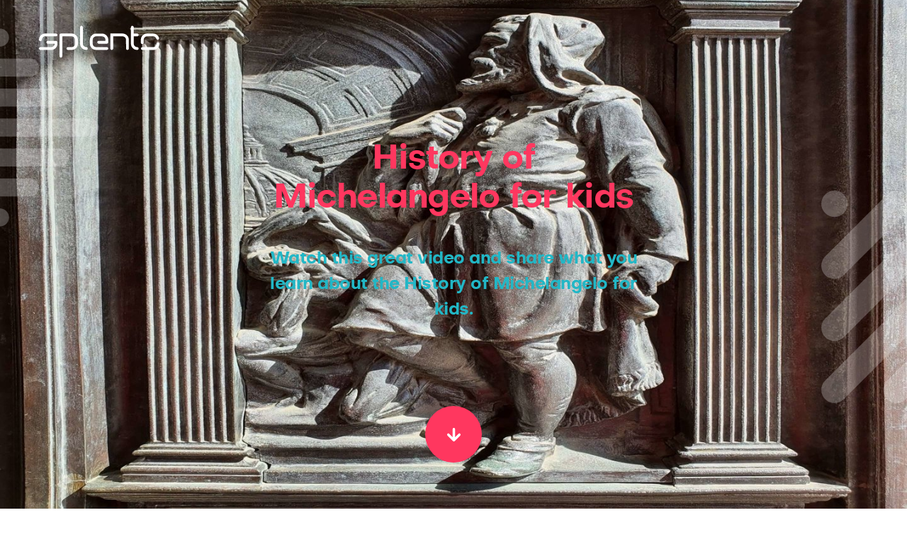

--- FILE ---
content_type: text/html; charset=UTF-8
request_url: https://www.splento.com/History-of-Michelangelo-for-kids
body_size: 54918
content:

<!doctype html>
<html lang="en-GB">
<head lang="en">
    <meta charset="utf-8">

    <meta http-equiv="X-UA-Compatible" content="IE=Edge">
    <meta name="viewport" content="width=device-width,initial-scale=1,maximum-scale=1,user-scalable=yes">

    <title>History of Michelangelo for kids</title>

    <link rel="dns-prefetch" href="https://dl.splento.com/"/>
    <meta name="description" content="Watch this great video and share what you learn about the History of Michelangelo for kids. Part of Splento's incredible edutainment platform.">

    <meta name="author" content="Splento">
    <meta name="csrf-token" content="IuZ0uxMPaPGrRyDtY64SaiWh9hONmtN9vME8bnZD">

    
                    <script>
            (function (w, d, s, l, i) {
                w[l] = w[l] || [];
                w[l].push({
                    'gtm.start': new Date().getTime(), event: 'gtm.js'
                });
                var f = d.getElementsByTagName(s)[0],
                    j = d.createElement(s), dl = l !== 'dataLayer' ? '&l=' + l : '';
                j.async = true;
                j.src = '//www.googletagmanager.com/gtm.js?id=' + i + dl;
                f.parentNode.insertBefore(j, f);
            })(window, document, 'script', 'dataLayer', 'GTM-56PMS8Z');            
        </script>
    
            <meta property="og:title" content="History of Michelangelo for kids"/>
        <meta property="og:site_name" content="Splento"/>
    <meta property="og:type"
          content="article"/>
    <meta property="og:url" content="https://www.splento.com/History-of-Michelangelo-for-kids"/>
    <meta property="og:image" content="https://dl.splento.com/cdn/2020/05/21/_1200History-of-Michelangelo-for-kids-2"/>
    <meta property="og:description" content="Watch this great video and share what you learn about the History of Michelangelo for kids. Part of Splento's incredible edutainment platform."/>

    <meta name="p:domain_verify" content="ec3d6f024a40db81fec64650fdeaa929"/>

    
    <link rel="canonical" href="https://www.splento.com/History-of-Michelangelo-for-kids"/>

    <link type="link" rel="icon" href="/favicon/favicon-16x16.png" sizes="32x32"/>
                <link type="link" rel="icon" href="/favicon/favicon-32x32.png" sizes="32x32"/>
                <link type="link" rel="icon" href="/favicon/favicon-48x48.png" sizes="48x48"/>
                <link type="link" rel="icon" href="/favicon/favicon-57x57.png" sizes="57x57"/>
                <link type="link" rel="icon" href="/favicon/favicon-76x76.png" sizes="76x76"/>
                <link type="link" rel="icon" href="/favicon/favicon-96x96.png" sizes="96x96"/>
                <link type="link" rel="icon" href="/favicon/favicon-128x128.png" sizes="128x128"/>
                <link type="link" rel="icon" href="/favicon/favicon-192x192.png" sizes="192x192"/>
                <link type="link" rel="icon" href="/favicon/favicon-228x228.png" sizes="228x228"/>
                <link type="link" rel="shortcut icon" href="/favicon/android-chrome-196x196.png" sizes="196x196"/>
                <link type="link" rel="apple-touch-icon" href="/favicon/apple-touch-icon-120x120.png"/>
                <link type="link" rel="apple-touch-icon" href="/favicon/apple-touch-icon-152x152.png" sizes="152x152"/>
                <link type="link" rel="apple-touch-icon" href="/favicon/apple-touch-icon-167x167.png" sizes="167x167"/>
                <link type="link" rel="apple-touch-icon" href="/favicon/apple-touch-icon-180x180.png" sizes="180x180"/>
                <link type="link" rel="mask-icon" href="/favicon/safari-pinned-tab.svg"/>
                <meta type="meta" name="msapplication-TileColor" content="#2b5797"/>
                <meta type="meta" name="msapplication-TileImage" content="/favicon/mstile-144x144.png"/>
                <meta type="meta" name="msapplication-config" content="/browserconfig.xml"/>
                <link type="link" rel="manifest" href="/manifest.json"/>
                <meta type="meta" name="application-name" content="Splento"/>
                <meta type="meta" name="msapplication-tooltip" content="Splento — Your Photography Hub"/>
                <meta type="meta" name="facebook-domain-verification" content="13indwjoznl5sgdr8gynvdsn6f5m30"/>
    
        <style>html{line-height:1.15;-ms-text-size-adjust:100%;-webkit-text-size-adjust:100%}body{margin:0}article,aside,footer,header,nav,section{display:block}h1{font-size:2em;margin:.67em 0}figcaption,figure,main{display:block}figure{margin:1em 40px}hr{-webkit-box-sizing:content-box;box-sizing:content-box;height:0;overflow:visible}pre{font-family:monospace,monospace;font-size:1em}a{background-color:transparent;-webkit-text-decoration-skip:objects}abbr[title]{border-bottom:none;text-decoration:underline;-webkit-text-decoration:underline dotted;text-decoration:underline dotted}b,strong{font-weight:inherit;font-weight:bolder}code,kbd,samp{font-family:monospace,monospace;font-size:1em}dfn{font-style:italic}mark{background-color:#ff0;color:#000}small{font-size:80%}sub,sup{font-size:75%;line-height:0;position:relative;vertical-align:baseline}sub{bottom:-.25em}sup{top:-.5em}audio,video{display:inline-block}audio:not([controls]){display:none;height:0}img{border-style:none}svg:not(:root){overflow:hidden}button,input,optgroup,select,textarea{font-family:sans-serif;font-size:100%;line-height:1.15;margin:0}button,input{overflow:visible}button,select{text-transform:none}[type=reset],[type=submit],button,html [type=button]{-webkit-appearance:button}[type=button]::-moz-focus-inner,[type=reset]::-moz-focus-inner,[type=submit]::-moz-focus-inner,button::-moz-focus-inner{border-style:none;padding:0}[type=button]:-moz-focusring,[type=reset]:-moz-focusring,[type=submit]:-moz-focusring,button:-moz-focusring{outline:1px dotted ButtonText}fieldset{padding:.35em .75em .625em}legend{-webkit-box-sizing:border-box;box-sizing:border-box;color:inherit;display:table;max-width:100%;padding:0;white-space:normal}progress{display:inline-block;vertical-align:baseline}textarea{overflow:auto}[type=checkbox],[type=radio]{-webkit-box-sizing:border-box;box-sizing:border-box;padding:0}[type=number]::-webkit-inner-spin-button,[type=number]::-webkit-outer-spin-button{height:auto}[type=search]{-webkit-appearance:textfield;outline-offset:-2px}[type=search]::-webkit-search-cancel-button,[type=search]::-webkit-search-decoration{-webkit-appearance:none}::-webkit-file-upload-button{-webkit-appearance:button;font:inherit}details,menu{display:block}summary{display:list-item}canvas{display:inline-block}[hidden],template{display:none}*,:after,:before{-webkit-box-sizing:border-box;box-sizing:border-box}body,html{height:100%}body{min-width:320px;font-family:Objectivity,Arial,Helvetica Neue,Helvetica,sans-serif;font-size:14px;line-height:1.72;letter-spacing:.25px;color:#333;-webkit-text-size-adjust:100%;-ms-text-size-adjust:none;-webkit-font-smoothing:antialiased;-moz-osx-font-smoothing:grayscale;display:-webkit-box;display:-ms-flexbox;display:flex;-webkit-box-orient:vertical;-webkit-box-direction:normal;-ms-flex-direction:column;flex-direction:column;position:relative;background:#fff;-webkit-tap-highlight-color:rgba(255,255,255,0)!important}body.disable-scroll{overflow:hidden}body.grayBg{background:#eceff1}body.is-shadowed:after{content:"";position:fixed;top:0;left:0;width:100vw;height:100vh;height:calc(var(--vh, 1vh)*100);-webkit-box-pack:center;-ms-flex-pack:center;justify-content:center;-webkit-box-align:center;-ms-flex-align:center;align-items:center;padding:10px;background-color:rgba(0,0,0,.2);z-index:4}body.modal-is-open .flatpickr-calendar.open{z-index:6}.siteWrapper{-webkit-box-flex:1;-ms-flex:1 0 auto;flex:1 0 auto;overflow:hidden;position:relative}a{color:#22b7c6;text-decoration:none}a:hover{cursor:pointer}img{max-width:100%;height:auto}p{margin:0 0 25px}.h1,h1{margin:0 0 10px;font-size:48px;line-height:1.15;letter-spacing:-1.5px;font-family:Objectivity,Arial,Helvetica Neue,Helvetica,sans-serif;font-weight:700}.h1.strokeTitle,h1.strokeTitle{padding-bottom:20px}.h2,h2{margin:0 0 20px;font-size:48px;line-height:1.15;letter-spacing:-1.5px;font-weight:700}.h2,.h3,h2,h3{font-family:Objectivity,Arial,Helvetica Neue,Helvetica,sans-serif}.h3,h3{margin:0 0 15px;font-size:32px;line-height:1.5;font-weight:500;letter-spacing:-1.25px}.h3.strokeTitle,h3.strokeTitle{font-weight:700;padding-bottom:20px}.h3.strokeTitle,.h4,h3.strokeTitle,h4{font-size:24px;line-height:1.5;letter-spacing:-.5px}.h4,.h5,h4,h5{margin:0 0 10px;font-weight:400;font-family:Objectivity,Arial,Helvetica Neue,Helvetica,sans-serif}.h5,h5{font-size:18px;line-height:1.5;letter-spacing:-.5px}.blockquote,blockquote{position:relative;margin:0 0 20px;padding-left:25px;border:none}.blockquote:before,blockquote:before{content:"";position:absolute;top:0;left:0;width:4px;height:100%;background:#22b7c6;border-radius:999px}.visually-hidden{position:absolute;width:1px;height:1px;overflow:hidden;clip:rect(0 0 0 0)}embed,iframe,object,video{max-width:100%;vertical-align:middle}table{border-collapse:collapse;border-spacing:0;margin:0 0 20px}table th{border:1px solid #5c5c5c;padding:10px;background-color:#c2c2c2}table td,table th{vertical-align:middle}table td{border:1px solid #adadad;padding:7px}.strokeTitle{position:relative}.strokeTitle:after{content:"";position:absolute;bottom:0;left:0;background-color:#22b7c6;border-radius:100px;width:170px;height:4px}.strokeTitle span{-webkit-box-flex:1;-ms-flex-positive:1;flex-grow:1}.strokeTitle.u-text--center:after{left:50%;-webkit-transform:translateX(-50%);transform:translateX(-50%)}.staticContent p{font-size:14px;line-height:1.72;letter-spacing:.2px}.staticContent p a{color:#22b7c6}.staticContent p a:active,.staticContent p a:focus,.staticContent p a:hover{text-decoration:underline}.staticContent a img:hover{opacity:.8}.textBold,b,strong{font-weight:700}.textMedium{font-weight:500}.textNormal{font-weight:400}.textLarge{font-size:18px;line-height:1.78;letter-spacing:-.25px}.textLargest{font-size:24px;line-height:1.5;letter-spacing:-.5px}.textSmall,.textSmallest{font-size:12px;line-height:1.83;letter-spacing:.3px}.textMiniCaps{font-size:12px;line-height:1.24;letter-spacing:2.5px;text-transform:uppercase;font-weight:700}.textOldLink{color:#1a0dab;font-weight:700;font-size:14px;line-height:24px;letter-spacing:.2px}.white{color:#fff}.grayDeep{color:#333}.primary{color:#ff375f}.secondary{color:#22b7c6}.grayDark{color:#5c5c5c}.gray{color:#858585}.black{color:#000}.grayLight{color:#adadad}.graySoft{color:#c2c2c2}.green{color:#00b67a}.jewel{color:#135e30}.ultramarine{color:#1a0dab}.checkList{padding:0;margin:0}.checkList li{display:block;padding:0 0 24px 32px;position:relative;color:#5c5c5c;font-weight:500}.checkList li:before{content:"";position:absolute;top:-2px;left:0;width:24px;height:24px;background-color:#22b7c6;background-image:url('data:image/svg+xml;utf8,<svg width="10" height="7" viewBox="0 0 10 7" fill="none" xmlns="http://www.w3.org/2000/svg"><path d="M8.1998 1.6001L3.7998 6.0001L1.7998 4.0001" stroke="white" stroke-width="2" stroke-linecap="round" stroke-linejoin="round"/></svg>');background-repeat:no-repeat;background-position:50%;border-radius:50%}svg{display:inline-block;vertical-align:middle;width:40px;height:40px;stroke:#858585;stroke-width:2px;stroke-linecap:round;stroke-linejoin:round}svg.icon--medium{width:47px;height:47px}svg.icon--big{width:52px;height:52px}svg.icon--huge{width:92px;height:92px}svg.icon--second{stroke:#22b7c6}svg.icon--primary{stroke:#ff375f}svg.icon--grayLight{stroke:#adadad}svg.icon--grayDark{stroke:#5c5c5c}svg.icon--fullSize{fill:#858585;width:21px;height:21px;stroke:none;stroke-width:0}.icon.icon--multicolor svg{stroke:none!important}.textAccent{font-size:24px;font-weight:700}.bkgBlueLight{background:#eceff1!important}.bkgBlueLight.bkgHiddenOnMobile{background:transparent!important}.bkgGrayDeep{background:#333}.bkgGrayDeep.bkgHiddenOnMobile{background:transparent!important}.bkgSecondary{background-color:#22b7c6}.bkgSecondary.bkgHiddenOnMobile{background:transparent!important}.bkgPrimary{background-color:#ff375f}.bkgPrimary.bkgHiddenOnMobile{background:transparent!important}.siteSection.bkgBlueLight,.siteSection.bkgSecondary{overflow:hidden}.iconTitle{display:-webkit-box;display:-ms-flexbox;display:flex;-webkit-box-pack:justify;-ms-flex-pack:justify;justify-content:space-between;-webkit-box-align:center;-ms-flex-align:center;align-items:center}.iconTitle svg,.tabsItem{display:none}.tabsItem.is-active{display:block}.contentVideo{clear:both;padding-bottom:40px}.contentVideo-caption{font-size:12px;line-height:1.78;letter-spacing:.3px;color:#5c5c5c;margin-bottom:10px}section:first-of-type .container{opacity:1!important}section.is-hidden:not(.topScreen):not(.siteSection--hasTips) .container{opacity:0;-webkit-transform:translateY(50px);transform:translateY(50px)}section.is-hidden:not(.topScreen).is-visible:not(.siteSection--hasTips) .container{opacity:1;-webkit-transform:translateY(0);transform:translateY(0);-webkit-transition:all 1s ease-out;transition:all 1s ease-out}ul{padding-left:15px;margin:5px 0 15px}.contentBtnWrapper{width:100%;text-align:center}.contentBtnWrapper>.btn,.contentBtnWrapper>button{margin:8px auto 35px}.contentBtnWrapper>.btn:not(.btn--hasIcon),.contentBtnWrapper>button:not(.btn--hasIcon){min-width:230px;padding-top:22px;padding-bottom:22px}.breadcrumbs{margin-bottom:20px}.breadcrumbsList{line-height:1}.breadcrumbsItem{font-size:14px;line-height:1.72;letter-spacing:.2px;color:#333;display:inline-block;padding-right:10px;position:relative;font-weight:500;display:inline}.breadcrumbsItem:last-child{padding-right:0}.breadcrumbsItem:last-child:after{display:none}.breadcrumbsItem:after{content:"/";position:absolute;right:4px;top:-5px;color:#858585}.breadcrumbsLink{color:#858585;-webkit-transition:color .3s;transition:color .3s}.breadcrumbsLink:active,.breadcrumbsLink:focus,.breadcrumbsLink:hover{color:#333}.hideOnMobile{display:none!important}.siteFooter.siteFooter--back,.siteHeader.siteHeader--back{max-width:1380px;width:100%;margin:0 auto;padding:15px 0;background:#fff;color:#333}.containerShadowed{max-width:770px;margin:40px auto;padding:25px;border-radius:8px;background:#fff;-webkit-box-shadow:0 4px 16px rgba(55,71,79,.08),0 4px 6px rgba(55,71,79,.16);box-shadow:0 4px 16px rgba(55,71,79,.08),0 4px 6px rgba(55,71,79,.16)}.containerShadowed--noPadding{padding:0}.customScrollBar::-webkit-scrollbar{width:5px;border-radius:999px}.customScrollBar::-webkit-scrollbar-thumb{background-color:#c2c2c2;border-radius:999px}.customScrollBar::-webkit-scrollbar-track{background-color:hsla(0,0%,76.1%,.3);border-radius:999px}.tooltipsWrapper{position:relative}.tooltipsWrapper .btn{z-index:2}.tooltipsWrapper .btn.is-active~.customTooltips{-webkit-transform:translate(-50%);transform:translate(-50%);opacity:1;visibility:visible}.tooltipsWrapper .btn.is-active~.customTooltips--bottomRight,.tooltipsWrapper .btn.is-active~.customTooltips--fromRightToCenter{-webkit-transform:translate(-100%);transform:translate(-100%)}.customTooltips{position:absolute;top:calc(100% + 10px);-webkit-transform:translate(-50%,-30px);transform:translate(-50%,-30px);left:50%;width:auto;opacity:0;visibility:hidden;padding:4px 8px 4px 12px!important;border-radius:4px;background:#fff;-webkit-box-shadow:0 4px 8px rgba(55,71,79,.08),0 2px 4px rgba(55,71,79,.16);box-shadow:0 4px 8px rgba(55,71,79,.08),0 2px 4px rgba(55,71,79,.16);letter-spacing:-.25px;font-size:18px;font-weight:400;color:#858585;white-space:nowrap;-webkit-transition:all .3s ease-in-out;transition:all .3s ease-in-out;z-index:1}.customTooltips:before{content:"";position:absolute;top:-12px;left:50%;-webkit-transform:translateX(-50%);transform:translateX(-50%);border:6px solid transparent;border-bottom-color:#fff}.customTooltips.customTooltips--right{left:auto;right:100%;top:50%;-webkit-transform:translateY(100%);transform:translateY(100%)}.customTooltips.customTooltips--right:before{left:auto;top:50%;-webkit-transform:translateY(-50%);transform:translateY(-50%);right:-12px;border-left:6px solid #fff;border-bottom-color:transparent}.customTooltips.customTooltips--bottomRight{left:100%;-webkit-transform:translate(-100%,-30px);transform:translate(-100%,-30px)}.customTooltips.customTooltips--bottomRight:before{left:calc(100% - 20px)}.customTooltips.customTooltips--fromRightToCenter{left:100%;-webkit-transform:translate(-100%,-30px);transform:translate(-100%,-30px)}.customTooltips.customTooltips--fromRightToCenter:before{left:calc(100% - 17px)}.customTooltips.customTooltips--top{top:auto;bottom:30px}.customTooltips.customTooltips--top:before{top:auto;bottom:-11px;-webkit-transform:translateX(-50%) rotate(180deg);transform:translateX(-50%) rotate(180deg)}.customTooltips.customTooltips--mobileWide{width:calc(100vw - 40px)}.elHidden{display:none!important}.fullscreenImage{position:relative;display:block;width:100%;height:100vh;height:calc(var(--vh, 1vh)*100);-o-object-fit:cover;object-fit:cover;font-family:"object-fit: cover"}.u-clearfix:after{content:"";display:table;clear:both}.u-mt--10{margin-bottom:10px}.u-mt--20{margin-top:20px}.u-mt--30{margin-top:30px}.u-mt--40{margin-top:40px}.u-mb--10{margin-bottom:10px}.u-mb--20{margin-bottom:20px}.u-mb--30{margin-bottom:30px}.u-mb--40{margin-bottom:40px}.u-noMargin{margin:0}.u-noPadding{padding:0}.u-stripped{margin:0;padding:0}.u-float-left{float:left}.u-float-right{float:right}.u-text--center{text-align:center}.u-text--left{text-align:left}.u-text--right{text-align:right}.u-text--upper{text-transform:uppercase}.u-text--italic{font-style:italic}.u-list--plain{margin:0;padding:0;list-style:none}.u-list--inline>li{display:inline-block}.u-list--justify{font-size:4px;line-height:0;text-align:justify;-moz-text-align-last:justify;text-align-last:justify;text-justify:newspaper;zoom:1}.u-list--justify:after{content:"";display:inline-block;width:100%;height:0;visibility:hidden;overflow:hidden}.u-list--justify>li{display:inline-block;text-align:left;vertical-align:top}.u-verticalAlign--center{position:relative;display:block}.u-verticalAlign--center,.u-verticalAlign--centerAbsolute{top:50%;-webkit-transform:translateY(-50%);transform:translateY(-50%)}.u-verticalAlign--centerAbsolute{position:absolute;left:0;right:0}.u-align--center{margin-left:auto;margin-right:auto}.u-image--zoom img{-webkit-transform:scale(1);transform:scale(1)}.u-image--zoom:hover img,.u-image--zoom img{-webkit-transition:.8s ease-out;transition:.8s ease-out}.u-image--zoom:hover img{-webkit-transform:scale(1.05);transform:scale(1.05)}.u-fullSection{margin:0 -10000px;padding:0 10000px}.u-visible--lg,.u-visible--md{display:none}.u-hidden--lg,.u-visible--sm{display:block}.u-hidden{display:none!important}.container{position:relative;z-index:2;width:100%;max-width:1210px;margin:0 auto;padding:0 15px}.container--center .heroDescription,.container--left .heroDescription,.container--right .heroDescription{width:100%}.container:after{content:"";display:table;clear:both}.container.container--sm{max-width:1170px}.container.container--xxxs{max-width:600px}.container.container--xxs{max-width:768px}.container.container--xs{max-width:865px}.container.container--s{max-width:1000px}.container.container--lg{max-width:100%;padding:0 5px;-webkit-transition:none;transition:none}.siteSection{position:relative}.siteSection.siteSection--hasPad,.siteSection.siteSection--hasPad-lg,.siteSection.siteSection--hasPad-md{padding:40px 0}.siteSection.siteSection--noPaddingTop{padding-top:0!important}.siteSection.siteSection--noPaddingBottom{padding-bottom:0!important}.siteSection.siteSection--visibleContent{overflow:visible}.siteSection.siteSection--onTop{z-index:3}.siteContent.siteContent--twoCol .siteContent-side{margin-bottom:40px}.siteWrapper--workflow main{display:-webkit-box;display:-ms-flexbox;display:flex;height:100%}.siteWrapper--workflow .siteSection{width:100%}.siteWrapper--workflow .siteContent.siteContent--twoCol .siteContent-side{margin-bottom:104px}.btnBox{display:inline-block;margin:8px;padding:8px;background:#fff}.btnBox .btn,.btnBox button{margin:0}.btnBox .btn:first-of-type,.btnBox button:first-of-type{margin-right:8px}form{display:inline-block;text-align:left}form .inputWrapper{margin-top:0;margin-bottom:0}form .btn--hasIcon{padding-right:45px;padding-left:16px;text-align:left}form .btn--hasIcon svg{left:auto;right:3px}.form{margin:0 0 24px;padding:16px;border-radius:8px;background:#fff;-webkit-box-shadow:0 4px 16px rgba(55,71,79,.08),0 4px 6px rgba(55,71,79,.16);box-shadow:0 4px 16px rgba(55,71,79,.08),0 4px 6px rgba(55,71,79,.16);text-align:left}.form.form--transparent{padding:0;background:none;-webkit-box-shadow:none;box-shadow:none}.form.form--flexible{max-width:100%;width:100%}.form.form--invert{background:#ff375f;-webkit-box-shadow:none;box-shadow:none}.form.form--invert input{border-color:transparent;opacity:.8;-webkit-transition:0s;transition:0s}.form.form--invert input.hasValue,.form.form--invert input:active,.form.form--invert input:focus{border-color:#adadad;-webkit-box-shadow:none;box-shadow:none;opacity:1}.form.form--invert input.hasValue~label,.form.form--invert input:active~label,.form.form--invert input:focus~label{color:#adadad;background:-webkit-gradient(linear,left top,left bottom,color-stop(40%,transparent),color-stop(65%,#fff));background:linear-gradient(180deg,transparent 40%,#fff 65%)}.form.form--invert .btn:hover,.form.form--invert button:hover{opacity:1;background:#75cfd7}.form.form--dual,.form.form--pair{display:-webkit-box;display:-ms-flexbox;display:flex;-webkit-box-orient:horizontal;-webkit-box-direction:normal;-ms-flex-direction:row;flex-direction:row;-webkit-box-align:start;-ms-flex-align:start;align-items:flex-start;width:100%;max-width:100%;margin-bottom:8px}.form.form--dual .btn,.form.form--dual .inputWrapper,.form.form--dual button,.form.form--pair .btn,.form.form--pair .inputWrapper,.form.form--pair button{width:auto;margin-top:0;margin-bottom:0}.form.form--dual .inputWrapper,.form.form--pair .inputWrapper{-webkit-box-flex:3;-ms-flex-positive:3;flex-grow:3}.form.form--dual .inputWrapper .inputGhost,.form.form--dual .inputWrapper .inputGhostField,.form.form--dual .inputWrapper input,.form.form--pair .inputWrapper .inputGhost,.form.form--pair .inputWrapper .inputGhostField,.form.form--pair .inputWrapper input{min-height:100%}.form.form--dual .btn,.form.form--dual button,.form.form--pair .btn,.form.form--pair button{-webkit-box-flex:1;-ms-flex-positive:1;flex-grow:1}.form.form--dual input{position:relative;left:0;right:-4px;width:calc(100% + 4px);border-radius:4px 0 0 4px}.form.form--pair .inputWrapper{margin-right:16px}.form .btn,.form .inputWrapper,.form button{width:100%}.form .inputWrapper,.form .searchWrapper{margin:0 0 16px;vertical-align:top}.form .btn,.form button{margin:8px 0 0}.form h3{margin-bottom:8px;font-size:24px}.form h4{margin-bottom:8px;font-size:18px;font-weight:700}.form p{margin-bottom:16px}.form .form-icon.form-icon--top{position:relative;left:-14px;top:-4px}.form .form-header{display:-webkit-box;display:-ms-flexbox;display:flex;margin-bottom:8px}.form .form-header .form-header-item{-ms-flex-item-align:center;align-self:center}.form .form-header .form-header-item:first-of-type{margin-right:16px}.form .form-header img{max-width:88px}.form .form-header h3{font-size:24px;letter-spacing:-1.25px;font-weight:500}.form .form-header .form-header-item-position{margin-bottom:8px;letter-spacing:-.25px;color:#858585}.form .form-header .form-header-item-address:hover{opacity:.8}.form .form-header .form-header-item-address a{font-size:14px;color:#ff375f}.form .form-header .form-header-item-address svg{width:24px;height:24px;stroke:#ff375f;fill:none}.form input[type=email],.form input[type=password],.form input[type=search],.form input[type=text]{padding:11px 14px 8px}.form .selectedItemButton{width:auto}.formWrapper{padding:14px}.formWrapper h1{margin-bottom:16px}.formWrapper h2{margin-bottom:8px}.formWrapper h2.heroTitle{font-size:32px;line-height:1.72;letter-spacing:-1.25px;font-weight:500;margin-bottom:0}.formWrapper .textAccent{display:block;margin-bottom:14px;line-height:1.25}.formWrapper .form-icon--group{position:relative;display:inline-block}.formWrapper .form-icon--group .icon-left,.formWrapper .form-icon--group .icon-right{position:absolute}.formWrapper .form-icon--group .icon-left{left:-13px;top:36px}.formWrapper .form-icon--group .icon-right{right:0;top:0}.tipsItem{position:relative;padding-left:45px}.tipsItem svg{position:absolute;top:50%;-webkit-transform:translateY(-50%);transform:translateY(-50%);left:0}.tipsItem p{margin-bottom:0;font-size:14px;letter-spacing:.25px;color:#858585}.loginFormWrapper{position:fixed;z-index:5;top:0;left:0;right:0;bottom:0;visibility:hidden;opacity:0;text-align:center;-webkit-transition:all .3s ease-in-out;transition:all .3s ease-in-out}.loginFormWrapper.is-active{visibility:visible;opacity:1;min-height:100vh;overflow:auto;background:#fff}.loginFormWrapper .loginClose{position:absolute;z-index:1;top:26px;right:14px;width:24px;height:24px}.loginFormWrapper .loginClose:hover{cursor:pointer;opacity:.8}.loginFormWrapper .loginClose:after,.loginFormWrapper .loginClose:before{position:absolute;content:"";height:24px;width:2px;background-color:#5c5c5c}.loginFormWrapper .loginClose:before{-webkit-transform:rotate(45deg);transform:rotate(45deg)}.loginFormWrapper .loginClose:after{-webkit-transform:rotate(-45deg);transform:rotate(-45deg)}.loginFormWrapper .loginForm{max-width:370px;margin:0 auto;padding:70px 15px 30px}.loginFormWrapper .loginForm input[type=email]:invalid{border-color:#adadad;-webkit-box-shadow:none;box-shadow:none}.loginFormWrapper .loginForm input[type=email]:invalid~label{color:#adadad!important}.loginFormWrapper .loginForm input[type=email]:invalid:focus{border-color:#22b7c6;-webkit-box-shadow:inset 0 0 0 1px #22b7c6;box-shadow:inset 0 0 0 1px #22b7c6}.loginFormWrapper .loginForm input[type=email]:invalid:focus~label{color:#22b7c6!important}.loginFormWrapper .loginForm .loginFormObjError{margin:0;padding:0 14px;font-size:12px;letter-spacing:.3px;line-height:18px;color:rgba(204,0,0,.6);text-align:center}.loginFormWrapper .loginForm .loginFormObjError--hidden{display:none}.loginFormWrapper .form{margin-bottom:0;padding:0;-webkit-box-shadow:none;box-shadow:none;text-align:right}.loginFormWrapper .form .u-text--right{text-align:right}.loginFormWrapper .siteHeader-logo{display:inline-block;margin-right:0;margin-bottom:40px}.loginFormWrapper h4{margin-bottom:80px;font-weight:500}.loginFormWrapper button{margin-top:0;margin-bottom:40px}.loginFormWrapper .loginForm-tips{display:inline-block;margin-bottom:40px;color:#22b7c6}.loginFormWrapper .loginForm-tips,.loginFormWrapper p{font-size:12px}.loginFormWrapper p{margin-bottom:0}.loginFormWrapper a{color:#22b7c6}.formPromocodeWrapper{margin:24px 0;padding:16px;border-radius:8px;background:#fff;-webkit-box-shadow:0 4px 16px rgba(55,71,79,.08),0 4px 6px rgba(55,71,79,.16);box-shadow:0 4px 16px rgba(55,71,79,.08),0 4px 6px rgba(55,71,79,.16);text-align:left}.formPromocodeWrapper .form{position:relative;margin:0;padding:0;background:transparent;-webkit-box-shadow:none;box-shadow:none}.formPromocodeWrapper .formPromocode-title{font-size:24px;font-weight:700}.formPromocodeWrapper .errorMessage{height:18px!important;max-height:inherit!important;position:absolute;margin-top:-6px!important}.formPromoCodeError,.formPromoCodeThankYou{color:#fff}.formPromoCodeError.hide,.formPromoCodeThankYou.hide{display:none}.formContact{text-align:center;font-size:18px}.formContact-captcha{display:-webkit-box;display:-ms-flexbox;display:flex;-webkit-box-pack:center;-ms-flex-pack:center;justify-content:center;-ms-flex-wrap:wrap;flex-wrap:wrap;width:100%;margin:16px 0;text-align:center}.formContact-captchaError{width:100%;padding:0 30px}.formContact .inputWrapperRow{width:100%;display:-webkit-box;display:-ms-flexbox;display:flex;-webkit-box-pack:justify;-ms-flex-pack:justify;justify-content:space-between;-ms-flex-wrap:wrap;flex-wrap:wrap}.formContact .inputWrapperRow .selectWrapper{margin-bottom:0}.formContact .inputWrapperRow div{text-align:left}.formContact .inputWrapperRow div .termsCheckboxWrapper{width:100%}.formContact .inputWrapperRow div .termsCheckboxWrapper .termsCheckbox-text{left:33px}.formContact .inputWrapper{display:inline-block;vertical-align:top;width:100%;margin:8px 0}.formContact .inputWrapper.inputWrapper--full textarea{min-height:185px}.formContact .inputWrapper .inputGhost,.formContact .inputWrapper .inputGhostField,.formContact .inputWrapper input{min-height:56px}.formContact .inputWrapper label{font-size:18px}.formContact .contentBtnWrapper>.btn,.formContact .contentBtnWrapper>button{margin:8px auto 35px}.formContact .contentBtnWrapper>.btn:not(.btn--hasIcon),.formContact .contentBtnWrapper>button:not(.btn--hasIcon){min-width:230px;padding-top:22px;padding-bottom:22px}.formContact .inputBox-phoneCode .inputWrapper{width:100%;margin:0}.formContact .inputBox-phoneCode .selectWrapper.selectWrapper--code{width:100%;margin:0 10px 0 0}.formContact .inputBox-phoneCode .selectWrapper.selectWrapper--code .selectr-selected{height:56px}.userpicContainer{margin-top:40px}.userpicContainer .userpicTitleWrapper{display:-webkit-box;display:-ms-flexbox;display:flex;-webkit-box-align:center;-ms-flex-align:center;align-items:center;-webkit-box-pack:center;-ms-flex-pack:center;justify-content:center;-ms-flex-wrap:wrap;flex-wrap:wrap;max-width:680px;margin:0 auto 45px}.userpicContainer .userpicTitleWrapper .userpicTitle{-ms-flex-negative:0;flex-shrink:0;width:100%;margin-bottom:0;text-align:center}.userpicContainer .userpicTitleWrapper .userpicTitle--item{display:-webkit-box;display:-ms-flexbox;display:flex;width:100%}.userpicContainer .userpicTitleWrapper .userpicTitle--item .customCheckboxItem{margin-right:4px;margin-left:4px}.userpicContainer .userpicTitleWrapper .userpicTitle--item .customCheckboxItem .btn{width:100%;margin:0;padding:12px 6px;font-size:14px}.userpicContainer .userpicTitleWrapper .userpicTitle--item .customCheckboxItem .customCheckbox{font-size:11px}.form.formUserpic{display:block;max-width:570px;margin:0 auto;-webkit-transition:all .3s ease-in-out;transition:all .3s ease-in-out}.form.formUserpic .form-item{margin-bottom:32px}.form.formUserpic .form-item.form-item--short{max-width:344px}.form.formUserpic h4{margin-bottom:16px}.form.formUserpic .inputWrapper:last-of-type{margin-bottom:0}.form.formUserpic .inputWrapper>label{font-size:14px}.form.formUserpic .btn,.form.formUserpic button{text-align:center!important}.form.formUserpic .choices__list{min-height:auto}.inputBox-phoneCode{display:-webkit-box;display:-ms-flexbox;display:flex;-webkit-box-align:start;-ms-flex-align:start;align-items:flex-start}.inputBox-phoneCode .selectWrapper{-webkit-box-flex:0;-ms-flex:0 0 120px;flex:0 0 120px;margin:0 16px 0 0}.inputBox-phoneCode .selectWrapper .selectr-options-container{min-width:315px}.inputBox-phoneCode .selectWrapper .selectr-label{font-size:18px}.inputBox-phoneCode .selectWrapper .selectr-options{overflow-y:auto}.inputBox-phoneCode .inputWrapper{-webkit-box-flex:1;-ms-flex-positive:1;flex-grow:1;margin:0}.contactFormMessage{display:none}.contactFormMessage.success{display:block}.contactFormMessage.error,.formContact.success,.messageFormContainer .successMessage{display:none}.messageFormContainer .successMessage.success{display:block}.messageFormContainer .messageSubmitBlock.success{display:none}.modalOverlay{display:none;position:fixed;top:0;left:0;width:100vw;height:100vh;height:calc(var(--vh, 1vh)*100);-webkit-box-pack:center;-ms-flex-pack:center;justify-content:center;-webkit-box-align:center;-ms-flex-align:center;align-items:center;padding:10px;background-color:rgba(0,0,0,.2);z-index:5}.modalOverlay.u-noPadding{padding:0}.modalOverlay.is-active{display:-webkit-box;display:-ms-flexbox;display:flex}.modalOverlay.is-active .modalLogo{display:block}.modalOverlay.modalOverlay--bottomStick{-webkit-box-align:end;-ms-flex-align:end;align-items:flex-end;padding:0;display:-webkit-box;display:-ms-flexbox;display:flex;overflow:hidden;-webkit-transform:translateY(100%);transform:translateY(100%);background-color:transparent;-webkit-transition:.5s;transition:.5s}.modalOverlay.modalOverlay--bottomStick.is-active{-webkit-transform:translateY(0);transform:translateY(0)}.modalOverlay.modalOverlay--bottomStick .modal,.modalOverlay.modalOverlay--bottomStick .modal.modal--auto,.modalOverlay.modalOverlay--bottomStick .modal.modal--info{width:100%;border-radius:8px 8px 0 0}.modalOverlay.modalOverlay--bottomStick .modalTitle{font-size:18px;line-height:1.78;letter-spacing:-.25px;margin:0 0 15px}.modalOverlay.modalOverlay--bottomStick .modalClose{top:28px;right:27px}.modalOverlay.modalOverlay--desktop.is-active{display:none}.modalOverlay.modalOverlay--fullBg{background:#333}.modalOverlay.modalOverlay--fullBg .modal--dark{padding-left:0;padding-right:0}.modalOverlay.modalOverlay--hasLogo{padding-top:85px}@-webkit-keyframes bottomStick{0%{-webkit-transform:translateY(100%);transform:translateY(100%)}to{-webkit-transform:translateY(0);transform:translateY(0)}}@keyframes bottomStick{0%{-webkit-transform:translateY(100%);transform:translateY(100%)}to{-webkit-transform:translateY(0);transform:translateY(0)}}.modal{position:relative;width:100%;max-height:calc(100% - 105px);padding:16px;background:#fff;-webkit-box-shadow:0 16px 32px rgba(55,71,79,.08),0 8px 24px rgba(55,71,79,.1);box-shadow:0 16px 32px rgba(55,71,79,.08),0 8px 24px rgba(55,71,79,.1);border-radius:8px;overflow:auto}.modal.modal--auto{width:auto;max-width:100%}.modal.modal--info{width:auto}.modal.modal--fullHeight{max-height:100%}.modal.modal--fullWidth{width:100%}.modal.modal--dark{background:#333;-webkit-box-shadow:none;box-shadow:none;color:#fff}.modal.modal--dark::-webkit-scrollbar,.modal.modal--dark::-webkit-scrollbar-thumb{background-color:#000;border-color:#333}.modal.modal--presentation{padding:0;overflow:hidden;display:-webkit-box;display:-ms-flexbox;display:flex;-webkit-box-orient:vertical;-webkit-box-direction:normal;-ms-flex-direction:column;flex-direction:column;height:100%;max-height:calc(100% - 20px)}.modal.modal--fullSize{left:0;top:0;width:100%;height:100%;max-height:none;max-width:none;padding:0;-webkit-transform:none;transform:none}.modal.modal--transparent{background:none;border-radius:0;-webkit-box-shadow:none;box-shadow:none}.modal.modal--transparent .modalClose:after,.modal.modal--transparent .modalClose:before{background-color:#eceff1}.modal.modal--transparent .modalClose:active:after,.modal.modal--transparent .modalClose:active:before,.modal.modal--transparent .modalClose:focus:after,.modal.modal--transparent .modalClose:focus:before,.modal.modal--transparent .modalClose:hover:after,.modal.modal--transparent .modalClose:hover:before{background-color:#fff}.modal::-webkit-scrollbar{width:15px;background-color:#c2c2c2;border:10px solid #fff;border-radius:999px}.modal::-webkit-scrollbar-thumb{background-color:#c2c2c2;border:5px solid #fff;border-radius:999px}.modalClose{position:absolute;top:26px;right:16px;z-index:1;width:18px;height:18px;background:none;padding:0;margin:0}.modalClose:active,.modalClose:focus,.modalClose:hover{-webkit-box-shadow:none;box-shadow:none}.modalClose:active:after,.modalClose:active:before,.modalClose:focus:after,.modalClose:focus:before,.modalClose:hover:after,.modalClose:hover:before{background-color:#adadad}.modalClose:after,.modalClose:before{content:"";width:16px;height:2px;position:absolute;top:7px;right:0;border-radius:2px;background-color:#5c5c5c}.modalClose:before{-webkit-transform:rotate(45deg);transform:rotate(45deg)}.modalClose:after{-webkit-transform:rotate(-45deg);transform:rotate(-45deg)}.modalTitle{display:inline-block;font-size:24px;line-height:1.5;letter-spacing:-.5px;font-weight:700;color:#333;margin:0 0 30px;padding-bottom:5px;position:relative}.modalTitle:after{content:"";width:85px;height:4px;position:absolute;bottom:0;left:0;border-radius:2px;background-color:#ff375f}.modalTitle.modalTitle--video{margin-bottom:20px}.modalContent-text{font-size:14px;line-height:1.72;letter-spacing:.25px}.modalLogo{position:absolute;top:35px;display:none}.modalHeader{padding:16px;border-bottom:1px solid #adadad}.modalHeader .modalTitle{margin:0 0 20px;padding-right:40px}.modalHeader .modal-shareLink{-ms-flex-negative:0;flex-shrink:0;margin-bottom:0}.modalHeader .modal-shareLink .shareCopy-btn,.modalHeader .modal-shareLink input[type=text].shareCopy-input{min-height:48px}.modalLayout{position:relative;display:-webkit-box;display:-ms-flexbox;display:flex;height:100%;-webkit-box-flex:1;-ms-flex-positive:1;flex-grow:1;-ms-flex-negative:1;flex-shrink:1}.modalSidebar{position:relative;width:0;overflow:hidden;-ms-flex-negative:0;flex-shrink:0;background:#f9f9f9;-webkit-transition:.5s;transition:.5s}.modalSidebar.is-active{width:100%}.modalSidebar.is-active+.modalMain .modalSidebar-trigger{left:-42px}.modalSidebar-item{width:100%;min-width:260px;padding:18px 25px}.modalSidebar-itemTitle{display:block;font-weight:500;font-size:14px;line-height:1.72;letter-spacing:.2px;color:#adadad}.modalSidebar-box{display:-webkit-box;display:-ms-flexbox;display:flex;-webkit-box-align:center;-ms-flex-align:center;align-items:center;-webkit-box-pack:justify;-ms-flex-pack:justify;justify-content:space-between;padding:12px 0;border-bottom:1px solid #c2c2c2}.modalSidebar-label{-webkit-box-flex:1;-ms-flex-positive:1;flex-grow:1;font-size:14px;line-height:1.72;letter-spacing:.25px;cursor:pointer}.modalSidebar-toggleBox{-ms-flex-negative:0;flex-shrink:0}.modalMain{position:relative;height:100%;min-width:calc(100vw - 20px);-webkit-box-flex:1;-ms-flex-positive:1;flex-grow:1;-ms-flex-negative:1;flex-shrink:1;padding:50px 16px 25px 40px;overflow:auto;-webkit-transition:.5s;transition:.5s;z-index:1}.modalMain::-webkit-scrollbar{width:15px;background-color:#c2c2c2;border:10px solid #fff;border-radius:999px}.modalMain::-webkit-scrollbar-thumb{background-color:#c2c2c2;border:5px solid #fff;border-radius:999px}.modalSidebar-trigger{position:absolute;left:0;top:0;margin:0;padding:0;background:none;z-index:2;-webkit-transition:.5s;transition:.5s}.modalSidebar-trigger svg{stroke:#5c5c5c}.modalSidebar-trigger:active,.modalSidebar-trigger:focus{-webkit-box-shadow:none;box-shadow:none}.modalSidebar-trigger.is-active{left:auto;right:0;-webkit-transform:scaleX(-1);transform:scaleX(-1)}.modalMain-videoContainer{max-width:900px;margin:0 auto 24px}.modalMain-videoDescr{text-align:center}.modalMain-videoTitle{margin-bottom:0;font-size:24px;line-height:1.5;letter-spacing:-.5px;font-weight:700}.modalMain-videoDetails{display:block;margin-bottom:10px;font-size:14px;line-height:1.72;letter-spacing:.25px;color:#adadad}.modalVideoOpen{display:-webkit-inline-box;display:-ms-inline-flexbox;display:inline-flex;-webkit-box-pack:center;-ms-flex-pack:center;justify-content:center;-webkit-box-align:center;-ms-flex-align:center;align-items:center;margin-top:30px;color:#fff;-webkit-transition:color .25s;transition:color .25s}.modalVideoOpen svg{pointer-events:none;stroke:#fff;-webkit-transition:stroke .25s;transition:stroke .25s}.modalVideoOpen:active,.modalVideoOpen:focus,.modalVideoOpen:hover{color:#ff375f}.modalVideoOpen:active svg,.modalVideoOpen:focus svg,.modalVideoOpen:hover svg{stroke:#ff375f}.btn,button,input[type=button],input[type=reset],input[type=submit]{position:relative;display:inline-block;vertical-align:middle;width:auto;margin:8px;padding:14px 22px;text-align:center;text-decoration:none;font-family:Objectivity,Arial,Helvetica Neue,Helvetica,sans-serif;-webkit-appearance:none!important;-moz-appearance:none!important;appearance:none!important;background:#ff375f;border:1px solid transparent;border-radius:4px;color:#fff;font-size:18px;font-weight:500;line-height:1;letter-spacing:-.25px;outline:none;-webkit-transition:all .2s ease-in-out;transition:all .2s ease-in-out}.btn:hover,button:hover,input[type=button]:hover,input[type=reset]:hover,input[type=submit]:hover{cursor:pointer;opacity:.8}.btn:active,.btn:focus,button:active,button:focus,input[type=button]:active,input[type=button]:focus,input[type=reset]:active,input[type=reset]:focus,input[type=submit]:active,input[type=submit]:focus{opacity:1;-webkit-box-shadow:inset 0 16px 32px rgba(0,0,0,.08),inset 0 8px 16px rgba(0,0,0,.12),inset 0 4px 8px rgba(0,0,0,.12),inset 0 2px 4px rgba(0,0,0,.12);box-shadow:inset 0 16px 32px rgba(0,0,0,.08),inset 0 8px 16px rgba(0,0,0,.12),inset 0 4px 8px rgba(0,0,0,.12),inset 0 2px 4px rgba(0,0,0,.12)}.btn:disabled,.btn[disabled],button:disabled,button[disabled],input[type=button]:disabled,input[type=button][disabled],input[type=reset]:disabled,input[type=reset][disabled],input[type=submit]:disabled,input[type=submit][disabled]{background:#c2c2c2!important}.btn:disabled:active,.btn:disabled:focus,.btn:disabled:hover,.btn[disabled]:active,.btn[disabled]:focus,.btn[disabled]:hover,button:disabled:active,button:disabled:focus,button:disabled:hover,button[disabled]:active,button[disabled]:focus,button[disabled]:hover,input[type=button]:disabled:active,input[type=button]:disabled:focus,input[type=button]:disabled:hover,input[type=button][disabled]:active,input[type=button][disabled]:focus,input[type=button][disabled]:hover,input[type=reset]:disabled:active,input[type=reset]:disabled:focus,input[type=reset]:disabled:hover,input[type=reset][disabled]:active,input[type=reset][disabled]:focus,input[type=reset][disabled]:hover,input[type=submit]:disabled:active,input[type=submit]:disabled:focus,input[type=submit]:disabled:hover,input[type=submit][disabled]:active,input[type=submit][disabled]:focus,input[type=submit][disabled]:hover{cursor:not-allowed;opacity:1}.btn.btn--inverse,button.btn--inverse,input[type=button].btn--inverse,input[type=reset].btn--inverse,input[type=submit].btn--inverse{color:#ff375f;background:transparent;border-color:#ff375f}.btn.btn--inverse:active,.btn.btn--inverse:focus,button.btn--inverse:active,button.btn--inverse:focus,input[type=button].btn--inverse:active,input[type=button].btn--inverse:focus,input[type=reset].btn--inverse:active,input[type=reset].btn--inverse:focus,input[type=submit].btn--inverse:active,input[type=submit].btn--inverse:focus{opacity:1;-webkit-box-shadow:inset 0 4px 8px rgba(0,0,0,.08),inset 0 2px 4px rgba(0,0,0,.12),inset 0 1px 2px rgba(0,0,0,.12),inset 0 0 1px rgba(0,0,0,.12);box-shadow:inset 0 4px 8px rgba(0,0,0,.08),inset 0 2px 4px rgba(0,0,0,.12),inset 0 1px 2px rgba(0,0,0,.12),inset 0 0 1px rgba(0,0,0,.12)}.btn.btn--primary.btn--inverse>svg,button.btn--primary.btn--inverse>svg,input[type=button].btn--primary.btn--inverse>svg,input[type=reset].btn--primary.btn--inverse>svg,input[type=submit].btn--primary.btn--inverse>svg{stroke:#ff375f}.btn.btn--second,.btn.btn--secondary,button.btn--second,button.btn--secondary,input[type=button].btn--second,input[type=button].btn--secondary,input[type=reset].btn--second,input[type=reset].btn--secondary,input[type=submit].btn--second,input[type=submit].btn--secondary{background:#22b7c6}.btn.btn--second.btn--inverse,.btn.btn--secondary.btn--inverse,button.btn--second.btn--inverse,button.btn--secondary.btn--inverse,input[type=button].btn--second.btn--inverse,input[type=button].btn--secondary.btn--inverse,input[type=reset].btn--second.btn--inverse,input[type=reset].btn--secondary.btn--inverse,input[type=submit].btn--second.btn--inverse,input[type=submit].btn--secondary.btn--inverse{color:#22b7c6;background:transparent;border-color:#22b7c6}.btn.btn--second.btn--inverse>svg,.btn.btn--secondary.btn--inverse>svg,button.btn--second.btn--inverse>svg,button.btn--secondary.btn--inverse>svg,input[type=button].btn--second.btn--inverse>svg,input[type=button].btn--secondary.btn--inverse>svg,input[type=reset].btn--second.btn--inverse>svg,input[type=reset].btn--secondary.btn--inverse>svg,input[type=submit].btn--second.btn--inverse>svg,input[type=submit].btn--secondary.btn--inverse>svg{stroke:#22b7c6}.btn.btn--green,button.btn--green,input[type=button].btn--green,input[type=reset].btn--green,input[type=submit].btn--green{background:#00b67a}.btn.btn--green.btn--inverse,button.btn--green.btn--inverse,input[type=button].btn--green.btn--inverse,input[type=reset].btn--green.btn--inverse,input[type=submit].btn--green.btn--inverse{color:#00b67a;background:transparent;border-color:#00b67a}.btn.btn--green.btn--inverse>svg,button.btn--green.btn--inverse>svg,input[type=button].btn--green.btn--inverse>svg,input[type=reset].btn--green.btn--inverse>svg,input[type=submit].btn--green.btn--inverse>svg{stroke:#00b67a}.btn.btn--dark,button.btn--dark,input[type=button].btn--dark,input[type=reset].btn--dark,input[type=submit].btn--dark{background:#333;border-color:#333}.btn.btn--dark.btn--inverse,button.btn--dark.btn--inverse,input[type=button].btn--dark.btn--inverse,input[type=reset].btn--dark.btn--inverse,input[type=submit].btn--dark.btn--inverse{color:#333;background:transparent;border-color:#333}.btn.btn--dark.btn--inverse>svg,button.btn--dark.btn--inverse>svg,input[type=button].btn--dark.btn--inverse>svg,input[type=reset].btn--dark.btn--inverse>svg,input[type=submit].btn--dark.btn--inverse>svg{stroke:#333}.btn.btn--transparent,button.btn--transparent,input[type=button].btn--transparent,input[type=reset].btn--transparent,input[type=submit].btn--transparent{color:#858585;background:transparent;border-color:#adadad}.btn.btn--transparent:active,.btn.btn--transparent:focus,button.btn--transparent:active,button.btn--transparent:focus,input[type=button].btn--transparent:active,input[type=button].btn--transparent:focus,input[type=reset].btn--transparent:active,input[type=reset].btn--transparent:focus,input[type=submit].btn--transparent:active,input[type=submit].btn--transparent:focus{opacity:1;-webkit-box-shadow:none;box-shadow:none}.btn.btn--transparent>svg,button.btn--transparent>svg,input[type=button].btn--transparent>svg,input[type=reset].btn--transparent>svg,input[type=submit].btn--transparent>svg{stroke:#858585!important}.btn.btn--transparent.btn--darkInvert,button.btn--transparent.btn--darkInvert,input[type=button].btn--transparent.btn--darkInvert,input[type=reset].btn--transparent.btn--darkInvert,input[type=submit].btn--transparent.btn--darkInvert{color:#333;border-color:#5c5c5c}.btn.btn--rounded,button.btn--rounded,input[type=button].btn--rounded,input[type=reset].btn--rounded,input[type=submit].btn--rounded{border-radius:999px}.btn.btn--badge,button.btn--badge,input[type=button].btn--badge,input[type=reset].btn--badge,input[type=submit].btn--badge{padding:9px;font-size:12px;letter-spacing:2.5px;text-transform:uppercase}.btn.btn--lg,button.btn--lg,input[type=button].btn--lg,input[type=reset].btn--lg,input[type=submit].btn--lg{text-transform:uppercase;padding:22px 49px}.btn.btn--lg.btn--lgIcon,button.btn--lg.btn--lgIcon,input[type=button].btn--lg.btn--lgIcon,input[type=reset].btn--lg.btn--lgIcon,input[type=submit].btn--lg.btn--lgIcon{text-transform:none;text-align:left}.btn.btn--medium,button.btn--medium,input[type=button].btn--medium,input[type=reset].btn--medium,input[type=submit].btn--medium{padding-top:18px;padding-bottom:18px}.btn.btn--light,button.btn--light,input[type=button].btn--light,input[type=reset].btn--light,input[type=submit].btn--light{color:#fff;background:transparent;border-color:hsla(0,0%,100%,.48)}.btn.btn--light:active,.btn.btn--light:focus,button.btn--light:active,button.btn--light:focus,input[type=button].btn--light:active,input[type=button].btn--light:focus,input[type=reset].btn--light:active,input[type=reset].btn--light:focus,input[type=submit].btn--light:active,input[type=submit].btn--light:focus{opacity:1;-webkit-box-shadow:none;box-shadow:none}.btn.btn--accent,button.btn--accent,input[type=button].btn--accent,input[type=reset].btn--accent,input[type=submit].btn--accent{font-weight:700}.btn--fullWidth{width:100%;margin-left:0;margin-right:0}.iconBtn{display:inline-block;vertical-align:middle;width:80px;height:80px;padding:0;border:none;cursor:pointer;-webkit-transition:all .2s ease-in-out;transition:all .2s ease-in-out}.iconBtn:hover{opacity:.8}.iconBtn:active,.iconBtn:focus{opacity:1;-webkit-box-shadow:none;box-shadow:none}.iconBtn.iconBtn--rounded{border-radius:50%}.iconBtn.iconBtn--rhombus{width:66px;height:66px;border-radius:16px;-webkit-transform:rotate(-45deg) translateZ(0);transform:rotate(-45deg) translateZ(0)}.iconBtn.iconBtn--rhombus svg{-webkit-transform:rotate(45deg);transform:rotate(45deg)}.iconBtn.iconBtn--rhombus.iconBtn--rhombusScale{width:42px;height:42px}.iconBtn.iconBtn--square.iconBtn--squareScale{width:30px;height:30px;padding:0}.iconBtn.iconBtn--square.iconBtn--squareScale svg{position:absolute;left:50%;top:50%;-webkit-transform:translate(-50%,-50%);transform:translate(-50%,-50%)}.iconBtn.iconBtn--white{background:#fff;-webkit-box-shadow:0 4px 16px rgba(55,71,79,.08),0 4px 6px rgba(55,71,79,.16);box-shadow:0 4px 16px rgba(55,71,79,.08),0 4px 6px rgba(55,71,79,.16)}.iconBtn.iconBtn--acrylic{background:hsla(0,0%,100%,.24);-webkit-backdrop-filter:blur(48px);backdrop-filter:blur(48px)}.iconBtn.iconBtn--acrylic svg{stroke:#ff375f;stroke-linecap:round}.iconBtn.iconBtn--second{background:#22b7c6}.iconBtn.iconBtn--primary{background:#ff375f}.iconBtn.iconBtn--primary svg{stroke:#fff}.iconBtn.iconBtn--action{background:#ff375f}.iconBtn.iconBtn--action svg,.iconBtn.iconBtn--hasSecondIcon svg{stroke:#22b7c6}.iconBtn svg{stroke:#5c5c5c}.btn.btn--hasIcon,button.btn--hasIcon,input[type=button].btn--hasIcon,input[type=reset].btn--hasIcon,input[type=submit].btn--hasIcon{position:relative;padding-left:45px;padding-right:16px;text-align:center}.btn.btn--hasIcon>svg,button.btn--hasIcon>svg,input[type=button].btn--hasIcon>svg,input[type=reset].btn--hasIcon>svg,input[type=submit].btn--hasIcon>svg{position:absolute;left:3px;top:50%;-webkit-transform:translateY(-50%);transform:translateY(-50%);stroke:#fff}.btn.btn--hasIcon.iconRight,button.btn--hasIcon.iconRight,input[type=button].btn--hasIcon.iconRight,input[type=reset].btn--hasIcon.iconRight,input[type=submit].btn--hasIcon.iconRight{padding-right:50px;padding-left:16px}.btn.btn--hasIcon.iconRight>svg,button.btn--hasIcon.iconRight>svg,input[type=button].btn--hasIcon.iconRight>svg,input[type=reset].btn--hasIcon.iconRight>svg,input[type=submit].btn--hasIcon.iconRight>svg{left:auto;right:3px}.btn.btn--hasIcon.btn--rounded.iconRight,button.btn--hasIcon.btn--rounded.iconRight,input[type=button].btn--hasIcon.btn--rounded.iconRight,input[type=reset].btn--hasIcon.btn--rounded.iconRight,input[type=submit].btn--hasIcon.btn--rounded.iconRight{padding-right:45px}.btn--hasActionIcon>svg{stroke:#ff375f}.btn--hasSecondIcon>svg{stroke:#22b7c6}.iconRipples{position:relative;display:inline-block;vertical-align:middle;width:72px;height:72px;background:#22b7c6;border-radius:50%}.iconRipples>svg{position:relative;top:50%;-webkit-transform:translateY(-50%);transform:translateY(-50%);stroke:#fff}.iconRipples.iconRipples--large{width:98px;height:98px}.card,.iconRipples.iconRipples--action{background:#ff375f}.card{display:inline-block;width:128px;height:128px;margin:8px;padding:8px 12px 16px;font-size:14px;font-weight:400;letter-spacing:.25px;color:#fff;border-radius:4px}.card svg{width:56px;height:56px;stroke:#fff;stroke-width:1.5px}.navBtn{display:inline-block;vertical-align:middle;margin:8px 16px;padding:14px 22px;letter-spacing:-.25px;line-height:1.15;color:#333;background:transparent}.navBtn:active,.navBtn:focus{-webkit-box-shadow:none;box-shadow:none}.navBtn.navBtn--iconLeft{padding-left:40px;-webkit-transition:all .3s ease-in-out;transition:all .3s ease-in-out}.navBtn.navBtn--iconLeft svg{left:-12px}.navBtn.navBtn--iconLeft:hover{padding-left:30px;padding-right:32px}.navBtn svg{stroke:#5c5c5c}.curve{position:relative}.curve--clock .curveImg{padding-top:93%;-webkit-filter:url(/theme/assets/images/filters/curve-filter1.svg#curve1);filter:url(/theme/assets/images/filters/curve-filter1.svg#curve1)}.curve--pull .curveImg{padding-top:75%;-webkit-filter:url(/theme/assets/images/filters/curve-filter2.svg#curve2);filter:url(/theme/assets/images/filters/curve-filter2.svg#curve2)}.curve--blur .curveImg{padding-top:55%;-webkit-filter:url(/theme/assets/images/filters/curve-filter3.svg#curve3);filter:url(/theme/assets/images/filters/curve-filter3.svg#curve3)}.curve--ellipse .curveImg{padding-top:69%;-webkit-filter:url(/theme/assets/images/filters/ellipse-filter.svg#ellipse-filter);filter:url(/theme/assets/images/filters/ellipse-filter.svg#ellipse-filter)}.curveImg{position:relative;width:100%;height:0}.curveImg img{display:block}.curveImg svg{position:absolute;top:0;left:0;width:100%;height:100%;stroke:none}.curveCombined{position:relative}.curveCombined--primary .curveCombined-img{padding-top:79%}.curveCombined--primary .curveCombined-bg{top:-3%;left:3%;width:93%;height:93%}.curveCombined--dashed .curveCombined-img{padding-top:64.3%}.curveCombined--dashed .curveCombined-bg{top:3%;right:0;width:91%;height:91%}.curveCombined--mint .curveCombined-img{padding-top:78%}.curveCombined--mint .curveCombined-bg{top:5%;left:0;width:86%;height:86%}.curveCombined--triple .curveCombined-img{padding-top:81.5%}.curveCombined--triple .curveCombined-bg{top:43%;left:0;width:61.5%;height:47%}.curveCombined--triple .curveCombined-img--sm{position:absolute;top:49%;left:1.5%;width:57%;height:47%}.curveCombined--triple .curveCombined-img--sm svg{height:47%}.curveCombined--rotate{-webkit-transform:rotate(63.8deg);transform:rotate(63.8deg)}.curveCombined--rotate .curveCombined-img{opacity:.4}.curveCombined--rotate .curveCombined-img--sm{opacity:1}.curveCombined-img{position:relative;width:100%;height:0}.curveCombined-img img{display:block}.curveCombined-img svg{position:absolute;top:0;left:0;width:100%;height:100%;stroke:none}.curveCombined-bg{position:absolute;background-repeat:no-repeat;background-size:100% 100%}.featureIconic-item{display:-webkit-box;display:-ms-flexbox;display:flex;-webkit-box-orient:vertical;-webkit-box-direction:normal;-ms-flex-direction:column;flex-direction:column;-webkit-box-align:start;-ms-flex-align:start;align-items:flex-start}.featureIconic-item--center{-webkit-box-align:center;-ms-flex-align:center;align-items:center;text-align:center}.featureIconic-item--sm .featureIconic-icon{width:56px;height:56px;border-radius:50%;margin-bottom:20px}.featureIconic-item--sm .featureIconic-icon svg{width:40px;height:40px;stroke-width:2px}.featureIconic-item--sm .featureIconic-title{font-size:18px;line-height:1.78;letter-spacing:-.25px}.featureIconic-item--sm .featureIconic-text{font-size:14px;line-height:1.72;letter-spacing:.25px}.featureIconic-item--round .featureIconic-icon{background-color:transparent;border:1px solid #ff375f;border-radius:50%}.featureIconic-item--round .featureIconic-btn{border-radius:100px}.featureIconic-item--color .featureIconic-icon{width:56px;height:56px;border-radius:8px;background-color:#22b7c6}.featureIconic-item--color .featureIconic-icon svg{width:40px;height:40px;stroke-width:2px;stroke:#fff}.featureIconic-item--color .featureIconic-title{font-size:18px;line-height:1.78;letter-spacing:-.25px}.featureIconic-item--color .featureIconic-text{font-size:14px;line-height:1.72;letter-spacing:.25px;color:#5c5c5c}.featureIconic-item--color .featureIconic-btn{font-weight:500;color:#ff375f}.featureIconic-item--2cols{display:-webkit-box;display:-ms-flexbox;display:flex;-webkit-box-align:start;-ms-flex-align:start;align-items:flex-start;-webkit-box-pack:start;-ms-flex-pack:start;justify-content:flex-start}.featureIconic-item--2cols .featureIconic-icon{-webkit-box-flex:0;-ms-flex-positive:0;flex-grow:0;-ms-flex-negative:0;flex-shrink:0;margin-right:15px}.featureIconic-item--2cols .featureIconic-content{-webkit-box-flex:1;-ms-flex-positive:1;flex-grow:1}.featureIconic-item--xs .featureIconic-icon{background-color:rgba(255,55,95,.2);border-radius:50%;width:56px;height:56px}.featureIconic-item--xs .featureIconic-icon svg{width:50px;height:50px;stroke-width:2px}.featureIconic-item--xs .featureIconic-title{font-size:18px;line-height:1.78;letter-spacing:-.25px;margin-bottom:0}.featureIconic-item--xs .featureIconic-text{margin-bottom:0}.featureIconic-item.featureIconic-item--shadowed .featureIconic-icon{background:#fff;border-radius:16px;-webkit-box-shadow:64px 32px 64px rgba(28,65,84,.08),24px 8px 24px rgba(28,65,84,.08),12px 4px 12px rgba(28,65,84,.1);box-shadow:64px 32px 64px rgba(28,65,84,.08),24px 8px 24px rgba(28,65,84,.08),12px 4px 12px rgba(28,65,84,.1)}.featureIconic-item.featureIconic-item--shadowed .featureIconic-title{font-size:18px;font-weight:500}.featureIconic-item.featureIconic-item--shadowed .featureIconic-text{color:#333}.featureIconic-icon{display:inline-block;background-color:#fff;width:70px;height:70px;border-radius:8px;margin-bottom:20px;position:relative}.featureIconic-icon svg{width:45px;height:45px;position:absolute;top:50%;left:50%;-webkit-transform:translate(-50%,-50%);transform:translate(-50%,-50%);stroke:#ff375f}.featureIconic-icon.featureIconic-icon--largest{width:70px;height:70px}.featureIconic-icon.featureIconic-icon--largest svg{width:45px;height:45px}.featureIconic-icon.featureIconic-icon--large{width:56px;height:56px}.featureIconic-icon.featureIconic-icon--large svg{width:35px;height:35px}.featureIconic-title{font-size:24px;line-height:1.5;letter-spacing:-.5px;font-weight:700}.featureIconic-text{margin-bottom:15px}.featureIconic-btn{font-size:14px;letter-spacing:.25px;font-weight:400;margin:auto 0 0}.featureIconic{display:-webkit-box;display:-ms-flexbox;display:flex;-ms-flex-wrap:wrap;flex-wrap:wrap;-webkit-box-pack:start;-ms-flex-pack:start;justify-content:flex-start;margin:40px -10px 0}.featureIconic .featureIconic-item{max-width:calc(50% - 20px);margin:0 10px 30px}.featureIconic.featureIconic--threeInRow{text-align:center}.featureIconic.featureIconic--threeInRow .featureIconic-item{width:100%;max-width:100%}.featureIconic.featureIconic--threeInRow .featureIconic-item .featureIconic-text{max-width:220px;margin-right:auto;margin-left:auto;color:#adadad}.featureIconic.featureIconic--cards{margin-right:0;margin-left:0}.featureIconic.featureIconic--cards .featureIconic-item{max-width:100%;margin:0 0 40px;padding:20px 30px 40px;border-radius:8px;background:#f3f4f6;-webkit-box-shadow:0 16px 32px rgba(94,112,121,.05),0 8px 24px rgba(105,119,126,.08);box-shadow:0 16px 32px rgba(94,112,121,.05),0 8px 24px rgba(105,119,126,.08);-webkit-transition:all .3s ease-in-out;transition:all .3s ease-in-out}.featureIconic.featureIconic--cards .featureIconic-item:hover{background:#fff;-webkit-box-shadow:0 16px 32px rgba(55,71,79,.08),0 8px 24px rgba(55,71,79,.1);box-shadow:0 16px 32px rgba(55,71,79,.08),0 8px 24px rgba(55,71,79,.1)}.featureIconic.featureIconic--cards .featureIconic-item .featureIconic-icon{border-radius:50%;-webkit-box-shadow:0 4px 8px rgba(55,71,79,.08),0 2px 4px rgba(55,71,79,.16);box-shadow:0 4px 8px rgba(55,71,79,.08),0 2px 4px rgba(55,71,79,.16)}.featureIconic.featureIconic--cards .featureIconic-item .featureIconic-btn{min-width:138px;font-size:18px;letter-spacing:-.25px;font-weight:500}.featureIconic.featureIconic--double{margin-top:0;-webkit-box-pack:center;-ms-flex-pack:center;justify-content:center}.featureIconic.featureIconic--double .featureIconic-item{background:#fff}.featureIconic.featureIconic--double .featureIconic-item:hover{-webkit-box-shadow:0 16px 32px rgba(55,71,79,.08),0 8px 24px rgba(55,71,79,.1);box-shadow:0 16px 32px rgba(55,71,79,.08),0 8px 24px rgba(55,71,79,.1)}.featureIconic.featureIconic--color{margin:40px -15px 0}.featureIconic.featureIconic--color .featureIconic-item{width:calc(50% - 30px);margin:0 15px 40px}.featureIconic.featureIconic--color .featureIconic-text,.featureIconic.featureIconic--color .featureIconic-title{width:100%}.featureIconic.featureIconic--color .featureIconic-icon{width:56px;height:56px}.featureIconic.featureIconic--color .featureIconic-btn{padding:10px 16px}.bkgHiddenOnMobile .featureIconic-item{-webkit-box-shadow:none!important;box-shadow:none!important}.bkgHiddenOnMobile .featureIconic-item:hover{background:#f3f4f6!important}.inputGhost,.inputGhostField,input[type=email],input[type=hidden],input[type=number],input[type=password],input[type=search],input[type=tel],input[type=text],input[type=url],textarea{width:100%;min-height:48px;padding:9px 14px;font-family:Objectivity,Arial,Helvetica Neue,Helvetica,sans-serif;font-size:18px;border:1px solid #adadad;border-radius:4px;background-color:transparent;outline:none;-webkit-appearance:none;color:#333;-webkit-transition:all .2s ease-in-out;transition:all .2s ease-in-out}.inputGhost.inputGhost--focus,.inputGhost:active,.inputGhost:focus,.inputGhostField.inputGhost--focus,.inputGhostField:active,.inputGhostField:focus,input[type=email].inputGhost--focus,input[type=email]:active,input[type=email]:focus,input[type=hidden].inputGhost--focus,input[type=hidden]:active,input[type=hidden]:focus,input[type=number].inputGhost--focus,input[type=number]:active,input[type=number]:focus,input[type=password].inputGhost--focus,input[type=password]:active,input[type=password]:focus,input[type=search].inputGhost--focus,input[type=search]:active,input[type=search]:focus,input[type=tel].inputGhost--focus,input[type=tel]:active,input[type=tel]:focus,input[type=text].inputGhost--focus,input[type=text]:active,input[type=text]:focus,input[type=url].inputGhost--focus,input[type=url]:active,input[type=url]:focus,textarea.inputGhost--focus,textarea:active,textarea:focus{border-color:#22b7c6;-webkit-box-shadow:inset 0 0 0 1px #22b7c6;box-shadow:inset 0 0 0 1px #22b7c6}.inputGhost::-webkit-input-placeholder,.inputGhostField::-webkit-input-placeholder,input[type=email]::-webkit-input-placeholder,input[type=hidden]::-webkit-input-placeholder,input[type=number]::-webkit-input-placeholder,input[type=password]::-webkit-input-placeholder,input[type=search]::-webkit-input-placeholder,input[type=tel]::-webkit-input-placeholder,input[type=text]::-webkit-input-placeholder,input[type=url]::-webkit-input-placeholder,textarea::-webkit-input-placeholder{color:#858585}.inputGhost::-moz-placeholder,.inputGhostField::-moz-placeholder,input[type=email]::-moz-placeholder,input[type=hidden]::-moz-placeholder,input[type=number]::-moz-placeholder,input[type=password]::-moz-placeholder,input[type=search]::-moz-placeholder,input[type=tel]::-moz-placeholder,input[type=text]::-moz-placeholder,input[type=url]::-moz-placeholder,textarea::-moz-placeholder{color:#858585}.inputGhost:-ms-input-placeholder,.inputGhostField:-ms-input-placeholder,input[type=email]:-ms-input-placeholder,input[type=hidden]:-ms-input-placeholder,input[type=number]:-ms-input-placeholder,input[type=password]:-ms-input-placeholder,input[type=search]:-ms-input-placeholder,input[type=tel]:-ms-input-placeholder,input[type=text]:-ms-input-placeholder,input[type=url]:-ms-input-placeholder,textarea:-ms-input-placeholder{color:#858585}.inputGhost::-ms-input-placeholder,.inputGhostField::-ms-input-placeholder,input[type=email]::-ms-input-placeholder,input[type=hidden]::-ms-input-placeholder,input[type=number]::-ms-input-placeholder,input[type=password]::-ms-input-placeholder,input[type=search]::-ms-input-placeholder,input[type=tel]::-ms-input-placeholder,input[type=text]::-ms-input-placeholder,input[type=url]::-ms-input-placeholder,textarea::-ms-input-placeholder{color:#858585}.inputGhost::placeholder,.inputGhostField::placeholder,input[type=email]::placeholder,input[type=hidden]::placeholder,input[type=number]::placeholder,input[type=password]::placeholder,input[type=search]::placeholder,input[type=tel]::placeholder,input[type=text]::placeholder,input[type=url]::placeholder,textarea::placeholder{color:#858585}.inputGhost.inputGhost--disabled,.inputGhost:disabled,.inputGhostField.inputGhost--disabled,.inputGhostField:disabled,input[type=email].inputGhost--disabled,input[type=email]:disabled,input[type=hidden].inputGhost--disabled,input[type=hidden]:disabled,input[type=number].inputGhost--disabled,input[type=number]:disabled,input[type=password].inputGhost--disabled,input[type=password]:disabled,input[type=search].inputGhost--disabled,input[type=search]:disabled,input[type=tel].inputGhost--disabled,input[type=tel]:disabled,input[type=text].inputGhost--disabled,input[type=text]:disabled,input[type=url].inputGhost--disabled,input[type=url]:disabled,textarea.inputGhost--disabled,textarea:disabled{cursor:not-allowed;border-color:#c2c2c2}.inputGhost.inputGhost--disabled::-webkit-input-placeholder,.inputGhost:disabled::-webkit-input-placeholder,.inputGhostField.inputGhost--disabled::-webkit-input-placeholder,.inputGhostField:disabled::-webkit-input-placeholder,input[type=email].inputGhost--disabled::-webkit-input-placeholder,input[type=email]:disabled::-webkit-input-placeholder,input[type=hidden].inputGhost--disabled::-webkit-input-placeholder,input[type=hidden]:disabled::-webkit-input-placeholder,input[type=number].inputGhost--disabled::-webkit-input-placeholder,input[type=number]:disabled::-webkit-input-placeholder,input[type=password].inputGhost--disabled::-webkit-input-placeholder,input[type=password]:disabled::-webkit-input-placeholder,input[type=search].inputGhost--disabled::-webkit-input-placeholder,input[type=search]:disabled::-webkit-input-placeholder,input[type=tel].inputGhost--disabled::-webkit-input-placeholder,input[type=tel]:disabled::-webkit-input-placeholder,input[type=text].inputGhost--disabled::-webkit-input-placeholder,input[type=text]:disabled::-webkit-input-placeholder,input[type=url].inputGhost--disabled::-webkit-input-placeholder,input[type=url]:disabled::-webkit-input-placeholder,textarea.inputGhost--disabled::-webkit-input-placeholder,textarea:disabled::-webkit-input-placeholder{color:#c2c2c2;cursor:not-allowed}.inputGhost.inputGhost--disabled::-moz-placeholder,.inputGhost:disabled::-moz-placeholder,.inputGhostField.inputGhost--disabled::-moz-placeholder,.inputGhostField:disabled::-moz-placeholder,input[type=email].inputGhost--disabled::-moz-placeholder,input[type=email]:disabled::-moz-placeholder,input[type=hidden].inputGhost--disabled::-moz-placeholder,input[type=hidden]:disabled::-moz-placeholder,input[type=number].inputGhost--disabled::-moz-placeholder,input[type=number]:disabled::-moz-placeholder,input[type=password].inputGhost--disabled::-moz-placeholder,input[type=password]:disabled::-moz-placeholder,input[type=search].inputGhost--disabled::-moz-placeholder,input[type=search]:disabled::-moz-placeholder,input[type=tel].inputGhost--disabled::-moz-placeholder,input[type=tel]:disabled::-moz-placeholder,input[type=text].inputGhost--disabled::-moz-placeholder,input[type=text]:disabled::-moz-placeholder,input[type=url].inputGhost--disabled::-moz-placeholder,input[type=url]:disabled::-moz-placeholder,textarea.inputGhost--disabled::-moz-placeholder,textarea:disabled::-moz-placeholder{color:#c2c2c2;cursor:not-allowed}.inputGhost.inputGhost--disabled:-ms-input-placeholder,.inputGhost:disabled:-ms-input-placeholder,.inputGhostField.inputGhost--disabled:-ms-input-placeholder,.inputGhostField:disabled:-ms-input-placeholder,input[type=email].inputGhost--disabled:-ms-input-placeholder,input[type=email]:disabled:-ms-input-placeholder,input[type=hidden].inputGhost--disabled:-ms-input-placeholder,input[type=hidden]:disabled:-ms-input-placeholder,input[type=number].inputGhost--disabled:-ms-input-placeholder,input[type=number]:disabled:-ms-input-placeholder,input[type=password].inputGhost--disabled:-ms-input-placeholder,input[type=password]:disabled:-ms-input-placeholder,input[type=search].inputGhost--disabled:-ms-input-placeholder,input[type=search]:disabled:-ms-input-placeholder,input[type=tel].inputGhost--disabled:-ms-input-placeholder,input[type=tel]:disabled:-ms-input-placeholder,input[type=text].inputGhost--disabled:-ms-input-placeholder,input[type=text]:disabled:-ms-input-placeholder,input[type=url].inputGhost--disabled:-ms-input-placeholder,input[type=url]:disabled:-ms-input-placeholder,textarea.inputGhost--disabled:-ms-input-placeholder,textarea:disabled:-ms-input-placeholder{color:#c2c2c2;cursor:not-allowed}.inputGhost.inputGhost--disabled::-ms-input-placeholder,.inputGhost:disabled::-ms-input-placeholder,.inputGhostField.inputGhost--disabled::-ms-input-placeholder,.inputGhostField:disabled::-ms-input-placeholder,input[type=email].inputGhost--disabled::-ms-input-placeholder,input[type=email]:disabled::-ms-input-placeholder,input[type=hidden].inputGhost--disabled::-ms-input-placeholder,input[type=hidden]:disabled::-ms-input-placeholder,input[type=number].inputGhost--disabled::-ms-input-placeholder,input[type=number]:disabled::-ms-input-placeholder,input[type=password].inputGhost--disabled::-ms-input-placeholder,input[type=password]:disabled::-ms-input-placeholder,input[type=search].inputGhost--disabled::-ms-input-placeholder,input[type=search]:disabled::-ms-input-placeholder,input[type=tel].inputGhost--disabled::-ms-input-placeholder,input[type=tel]:disabled::-ms-input-placeholder,input[type=text].inputGhost--disabled::-ms-input-placeholder,input[type=text]:disabled::-ms-input-placeholder,input[type=url].inputGhost--disabled::-ms-input-placeholder,input[type=url]:disabled::-ms-input-placeholder,textarea.inputGhost--disabled::-ms-input-placeholder,textarea:disabled::-ms-input-placeholder{color:#c2c2c2;cursor:not-allowed}.inputGhost.inputGhost--disabled::placeholder,.inputGhost.inputGhost--disabled~label,.inputGhost:disabled::placeholder,.inputGhost:disabled~label,.inputGhostField.inputGhost--disabled::placeholder,.inputGhostField.inputGhost--disabled~label,.inputGhostField:disabled::placeholder,.inputGhostField:disabled~label,input[type=email].inputGhost--disabled::placeholder,input[type=email].inputGhost--disabled~label,input[type=email]:disabled::placeholder,input[type=email]:disabled~label,input[type=hidden].inputGhost--disabled::placeholder,input[type=hidden].inputGhost--disabled~label,input[type=hidden]:disabled::placeholder,input[type=hidden]:disabled~label,input[type=number].inputGhost--disabled::placeholder,input[type=number].inputGhost--disabled~label,input[type=number]:disabled::placeholder,input[type=number]:disabled~label,input[type=password].inputGhost--disabled::placeholder,input[type=password].inputGhost--disabled~label,input[type=password]:disabled::placeholder,input[type=password]:disabled~label,input[type=search].inputGhost--disabled::placeholder,input[type=search].inputGhost--disabled~label,input[type=search]:disabled::placeholder,input[type=search]:disabled~label,input[type=tel].inputGhost--disabled::placeholder,input[type=tel].inputGhost--disabled~label,input[type=tel]:disabled::placeholder,input[type=tel]:disabled~label,input[type=text].inputGhost--disabled::placeholder,input[type=text].inputGhost--disabled~label,input[type=text]:disabled::placeholder,input[type=text]:disabled~label,input[type=url].inputGhost--disabled::placeholder,input[type=url].inputGhost--disabled~label,input[type=url]:disabled::placeholder,input[type=url]:disabled~label,textarea.inputGhost--disabled::placeholder,textarea.inputGhost--disabled~label,textarea:disabled::placeholder,textarea:disabled~label{color:#c2c2c2;cursor:not-allowed}.inputGhost.inputGhost--disabled:active,.inputGhost.inputGhost--disabled:focus,.inputGhost:disabled:active,.inputGhost:disabled:focus,.inputGhostField.inputGhost--disabled:active,.inputGhostField.inputGhost--disabled:focus,.inputGhostField:disabled:active,.inputGhostField:disabled:focus,input[type=email].inputGhost--disabled:active,input[type=email].inputGhost--disabled:focus,input[type=email]:disabled:active,input[type=email]:disabled:focus,input[type=hidden].inputGhost--disabled:active,input[type=hidden].inputGhost--disabled:focus,input[type=hidden]:disabled:active,input[type=hidden]:disabled:focus,input[type=number].inputGhost--disabled:active,input[type=number].inputGhost--disabled:focus,input[type=number]:disabled:active,input[type=number]:disabled:focus,input[type=password].inputGhost--disabled:active,input[type=password].inputGhost--disabled:focus,input[type=password]:disabled:active,input[type=password]:disabled:focus,input[type=search].inputGhost--disabled:active,input[type=search].inputGhost--disabled:focus,input[type=search]:disabled:active,input[type=search]:disabled:focus,input[type=tel].inputGhost--disabled:active,input[type=tel].inputGhost--disabled:focus,input[type=tel]:disabled:active,input[type=tel]:disabled:focus,input[type=text].inputGhost--disabled:active,input[type=text].inputGhost--disabled:focus,input[type=text]:disabled:active,input[type=text]:disabled:focus,input[type=url].inputGhost--disabled:active,input[type=url].inputGhost--disabled:focus,input[type=url]:disabled:active,input[type=url]:disabled:focus,textarea.inputGhost--disabled:active,textarea.inputGhost--disabled:focus,textarea:disabled:active,textarea:disabled:focus{-webkit-box-shadow:none;box-shadow:none}.inputGhost.is-invalid,.inputGhost:invalid,.inputGhostField.is-invalid,.inputGhostField:invalid,input[type=email].is-invalid,input[type=email]:invalid,input[type=hidden].is-invalid,input[type=hidden]:invalid,input[type=number].is-invalid,input[type=number]:invalid,input[type=password].is-invalid,input[type=password]:invalid,input[type=search].is-invalid,input[type=search]:invalid,input[type=tel].is-invalid,input[type=tel]:invalid,input[type=text].is-invalid,input[type=text]:invalid,input[type=url].is-invalid,input[type=url]:invalid,textarea.is-invalid,textarea:invalid{border-color:#c00;-webkit-box-shadow:inset 0 0 0 1px #c00;box-shadow:inset 0 0 0 1px #c00}.inputGhost.is-invalid~label,.inputGhost:invalid~label,.inputGhostField.is-invalid~label,.inputGhostField:invalid~label,input[type=email].is-invalid~label,input[type=email]:invalid~label,input[type=hidden].is-invalid~label,input[type=hidden]:invalid~label,input[type=number].is-invalid~label,input[type=number]:invalid~label,input[type=password].is-invalid~label,input[type=password]:invalid~label,input[type=search].is-invalid~label,input[type=search]:invalid~label,input[type=tel].is-invalid~label,input[type=tel]:invalid~label,input[type=text].is-invalid~label,input[type=text]:invalid~label,input[type=url].is-invalid~label,input[type=url]:invalid~label,textarea.is-invalid~label,textarea:invalid~label{left:14px;top:0;z-index:1;width:auto;padding:0 2px;font-size:12px!important;letter-spacing:.3px;color:#c00!important;background:linear-gradient(180deg,transparent 50%,#fff 0);background:-webkit-gradient(linear,left top,left bottom,color-stop(50%,transparent),color-stop(50%,#fff))}.inputGhost.is-invalid~label~.icon svg,.inputGhost:invalid~label~.icon svg,.inputGhostField.is-invalid~label~.icon svg,.inputGhostField:invalid~label~.icon svg,input[type=email].is-invalid~label~.icon svg,input[type=email]:invalid~label~.icon svg,input[type=hidden].is-invalid~label~.icon svg,input[type=hidden]:invalid~label~.icon svg,input[type=number].is-invalid~label~.icon svg,input[type=number]:invalid~label~.icon svg,input[type=password].is-invalid~label~.icon svg,input[type=password]:invalid~label~.icon svg,input[type=search].is-invalid~label~.icon svg,input[type=search]:invalid~label~.icon svg,input[type=tel].is-invalid~label~.icon svg,input[type=tel]:invalid~label~.icon svg,input[type=text].is-invalid~label~.icon svg,input[type=text]:invalid~label~.icon svg,input[type=url].is-invalid~label~.icon svg,input[type=url]:invalid~label~.icon svg,textarea.is-invalid~label~.icon svg,textarea:invalid~label~.icon svg{stroke:#c00}.inputGhost.is-invalid~.errorMessage,.inputGhost:invalid~.errorMessage,.inputGhostField.is-invalid~.errorMessage,.inputGhostField:invalid~.errorMessage,input[type=email].is-invalid~.errorMessage,input[type=email]:invalid~.errorMessage,input[type=hidden].is-invalid~.errorMessage,input[type=hidden]:invalid~.errorMessage,input[type=number].is-invalid~.errorMessage,input[type=number]:invalid~.errorMessage,input[type=password].is-invalid~.errorMessage,input[type=password]:invalid~.errorMessage,input[type=search].is-invalid~.errorMessage,input[type=search]:invalid~.errorMessage,input[type=tel].is-invalid~.errorMessage,input[type=tel]:invalid~.errorMessage,input[type=text].is-invalid~.errorMessage,input[type=text]:invalid~.errorMessage,input[type=url].is-invalid~.errorMessage,input[type=url]:invalid~.errorMessage,textarea.is-invalid~.errorMessage,textarea:invalid~.errorMessage{max-height:200px}.inputGhost.fixedLabel~label,.inputGhost.hasValue~label,.inputGhostField.fixedLabel~label,.inputGhostField.hasValue~label,input[type=email].fixedLabel~label,input[type=email].hasValue~label,input[type=hidden].fixedLabel~label,input[type=hidden].hasValue~label,input[type=number].fixedLabel~label,input[type=number].hasValue~label,input[type=password].fixedLabel~label,input[type=password].hasValue~label,input[type=search].fixedLabel~label,input[type=search].hasValue~label,input[type=tel].fixedLabel~label,input[type=tel].hasValue~label,input[type=text].fixedLabel~label,input[type=text].hasValue~label,input[type=url].fixedLabel~label,input[type=url].hasValue~label,textarea.fixedLabel~label,textarea.hasValue~label{top:0;z-index:1;width:auto;padding:0 2px;font-size:12px!important;letter-spacing:.3px;color:#adadad;background:linear-gradient(180deg,transparent 50%,#fff 0);background:-webkit-gradient(linear,left top,left bottom,color-stop(50%,transparent),color-stop(50%,#fff))}.inputGhost.fixedLabel~label~.icon,.inputGhost.hasValue~label~.icon,.inputGhostField.fixedLabel~label~.icon,.inputGhostField.hasValue~label~.icon,input[type=email].fixedLabel~label~.icon,input[type=email].hasValue~label~.icon,input[type=hidden].fixedLabel~label~.icon,input[type=hidden].hasValue~label~.icon,input[type=number].fixedLabel~label~.icon,input[type=number].hasValue~label~.icon,input[type=password].fixedLabel~label~.icon,input[type=password].hasValue~label~.icon,input[type=search].fixedLabel~label~.icon,input[type=search].hasValue~label~.icon,input[type=tel].fixedLabel~label~.icon,input[type=tel].hasValue~label~.icon,input[type=text].fixedLabel~label~.icon,input[type=text].hasValue~label~.icon,input[type=url].fixedLabel~label~.icon,input[type=url].hasValue~label~.icon,textarea.fixedLabel~label~.icon,textarea.hasValue~label~.icon{background:none}.inputGhost.fixedLabel.inputGhost:not(.is-invalid)~label~.icon svg,.inputGhost.fixedLabel:valid~label~.icon svg,.inputGhost.hasValue.inputGhost:not(.is-invalid)~label~.icon svg,.inputGhost.hasValue:valid~label~.icon svg,.inputGhostField.fixedLabel.inputGhost:not(.is-invalid)~label~.icon svg,.inputGhostField.fixedLabel:valid~label~.icon svg,.inputGhostField.hasValue.inputGhost:not(.is-invalid)~label~.icon svg,.inputGhostField.hasValue:valid~label~.icon svg,input[type=email].fixedLabel.inputGhost:not(.is-invalid)~label~.icon svg,input[type=email].fixedLabel:valid~label~.icon svg,input[type=email].hasValue.inputGhost:not(.is-invalid)~label~.icon svg,input[type=email].hasValue:valid~label~.icon svg,input[type=hidden].fixedLabel.inputGhost:not(.is-invalid)~label~.icon svg,input[type=hidden].fixedLabel:valid~label~.icon svg,input[type=hidden].hasValue.inputGhost:not(.is-invalid)~label~.icon svg,input[type=hidden].hasValue:valid~label~.icon svg,input[type=number].fixedLabel.inputGhost:not(.is-invalid)~label~.icon svg,input[type=number].fixedLabel:valid~label~.icon svg,input[type=number].hasValue.inputGhost:not(.is-invalid)~label~.icon svg,input[type=number].hasValue:valid~label~.icon svg,input[type=password].fixedLabel.inputGhost:not(.is-invalid)~label~.icon svg,input[type=password].fixedLabel:valid~label~.icon svg,input[type=password].hasValue.inputGhost:not(.is-invalid)~label~.icon svg,input[type=password].hasValue:valid~label~.icon svg,input[type=search].fixedLabel.inputGhost:not(.is-invalid)~label~.icon svg,input[type=search].fixedLabel:valid~label~.icon svg,input[type=search].hasValue.inputGhost:not(.is-invalid)~label~.icon svg,input[type=search].hasValue:valid~label~.icon svg,input[type=tel].fixedLabel.inputGhost:not(.is-invalid)~label~.icon svg,input[type=tel].fixedLabel:valid~label~.icon svg,input[type=tel].hasValue.inputGhost:not(.is-invalid)~label~.icon svg,input[type=tel].hasValue:valid~label~.icon svg,input[type=text].fixedLabel.inputGhost:not(.is-invalid)~label~.icon svg,input[type=text].fixedLabel:valid~label~.icon svg,input[type=text].hasValue.inputGhost:not(.is-invalid)~label~.icon svg,input[type=text].hasValue:valid~label~.icon svg,input[type=url].fixedLabel.inputGhost:not(.is-invalid)~label~.icon svg,input[type=url].fixedLabel:valid~label~.icon svg,input[type=url].hasValue.inputGhost:not(.is-invalid)~label~.icon svg,input[type=url].hasValue:valid~label~.icon svg,textarea.fixedLabel.inputGhost:not(.is-invalid)~label~.icon svg,textarea.fixedLabel:valid~label~.icon svg,textarea.hasValue.inputGhost:not(.is-invalid)~label~.icon svg,textarea.hasValue:valid~label~.icon svg{stroke:#22b7c6}.inputGhost.fixedLabel~label~.icon svg,.inputGhostField.fixedLabel~label~.icon svg,input[type=email].fixedLabel~label~.icon svg,input[type=hidden].fixedLabel~label~.icon svg,input[type=number].fixedLabel~label~.icon svg,input[type=password].fixedLabel~label~.icon svg,input[type=search].fixedLabel~label~.icon svg,input[type=tel].fixedLabel~label~.icon svg,input[type=text].fixedLabel~label~.icon svg,input[type=url].fixedLabel~label~.icon svg,textarea.fixedLabel~label~.icon svg{stroke:#858585!important}.inputGhost.fixedLabel.hasValue~label~.icon svg,.inputGhostField.fixedLabel.hasValue~label~.icon svg,input[type=email].fixedLabel.hasValue~label~.icon svg,input[type=hidden].fixedLabel.hasValue~label~.icon svg,input[type=number].fixedLabel.hasValue~label~.icon svg,input[type=password].fixedLabel.hasValue~label~.icon svg,input[type=search].fixedLabel.hasValue~label~.icon svg,input[type=tel].fixedLabel.hasValue~label~.icon svg,input[type=text].fixedLabel.hasValue~label~.icon svg,input[type=url].fixedLabel.hasValue~label~.icon svg,textarea.fixedLabel.hasValue~label~.icon svg{stroke:#22b7c6!important}.inputGhost.fixedLabel.is-invalid~label~.icon svg,.inputGhostField.fixedLabel.is-invalid~label~.icon svg,input[type=email].fixedLabel.is-invalid~label~.icon svg,input[type=hidden].fixedLabel.is-invalid~label~.icon svg,input[type=number].fixedLabel.is-invalid~label~.icon svg,input[type=password].fixedLabel.is-invalid~label~.icon svg,input[type=search].fixedLabel.is-invalid~label~.icon svg,input[type=tel].fixedLabel.is-invalid~label~.icon svg,input[type=text].fixedLabel.is-invalid~label~.icon svg,input[type=url].fixedLabel.is-invalid~label~.icon svg,textarea.fixedLabel.is-invalid~label~.icon svg{stroke:#c00!important}.inputGhost.largest,.inputGhostField.largest,input[type=email].largest,input[type=hidden].largest,input[type=number].largest,input[type=password].largest,input[type=search].largest,input[type=tel].largest,input[type=text].largest,input[type=url].largest,textarea.largest{height:48px;padding:13px 14px}.inputGhost.larger,.inputGhostField.larger,input[type=email].larger,input[type=hidden].larger,input[type=number].larger,input[type=password].larger,input[type=search].larger,input[type=tel].larger,input[type=text].larger,input[type=url].larger,textarea.larger{height:48px;padding-top:13px;padding-bottom:13px}.inputGhostField{position:absolute;left:0;top:0;width:100%;height:100%;max-height:48px;padding-top:0;padding-bottom:0;border:none}.altMessage,.errorMessage,.hintMessage{display:block;max-height:0;margin:0!important;padding:0 14px;font-size:12px;letter-spacing:.3px;line-height:28px;text-align:left;color:rgba(204,0,0,.6);overflow:hidden;-webkit-transition:all .3s ease-in-out;transition:all .3s ease-in-out}.altMessage{color:#858585}.altMessage,.hintMessage{margin-top:6px!important;max-height:200px;line-height:22px}.hintMessage{color:#22b7c6}.inputWrapper{position:relative;display:inline-block;margin:8px 4px;background:#fff;border-radius:4px}.inputWrapper--fullWidth{width:100%;margin-left:0;margin-right:0}.inputWrapper.inputWrapper--hasIcon .inputGhost,.inputWrapper.inputWrapper--hasIcon .inputGhostField,.inputWrapper.inputWrapper--hasIcon input,.inputWrapper.inputWrapper--hasIcon label{padding-right:40px}.inputWrapper.inputWrapper--hasOnlyIcon label.icon{right:5px;left:auto;padding-right:0}.inputWrapper.inputWrapper--hasOnlyIcon input:focus~label.icon{top:50%}.inputWrapper.inputWrapper--iconColored .icon svg{stroke:none}.inputWrapper.inputWrapper--iconLeft label{left:52px;padding-right:14px}.inputWrapper.inputWrapper--iconLeft label.icon{left:3px;right:auto}.inputWrapper.inputWrapper--iconLeft .inputGhost,.inputWrapper.inputWrapper--iconLeft .inputGhostField,.inputWrapper.inputWrapper--iconLeft input{padding-left:50px;padding-right:14px}.inputWrapper.inputWrapper--iconLeft .inputGhost.inputGhost--focus~label,.inputWrapper.inputWrapper--iconLeft .inputGhost:focus~label,.inputWrapper.inputWrapper--iconLeft .inputGhostField.inputGhost--focus~label,.inputWrapper.inputWrapper--iconLeft .inputGhostField:focus~label,.inputWrapper.inputWrapper--iconLeft input.inputGhost--focus~label,.inputWrapper.inputWrapper--iconLeft input:focus~label{left:14px}.inputWrapper.inputWrapper--iconLeft .inputGhost.inputGhost--focus~label.icon,.inputWrapper.inputWrapper--iconLeft .inputGhost:focus~label.icon,.inputWrapper.inputWrapper--iconLeft .inputGhostField.inputGhost--focus~label.icon,.inputWrapper.inputWrapper--iconLeft .inputGhostField:focus~label.icon,.inputWrapper.inputWrapper--iconLeft input.inputGhost--focus~label.icon,.inputWrapper.inputWrapper--iconLeft input:focus~label.icon{left:3px;background:none}.inputWrapper.inputWrapper--iconLeft .inputGhost.fixedLabel~label,.inputWrapper.inputWrapper--iconLeft .inputGhost.hasValue~label,.inputWrapper.inputWrapper--iconLeft .inputGhostField.fixedLabel~label,.inputWrapper.inputWrapper--iconLeft .inputGhostField.hasValue~label,.inputWrapper.inputWrapper--iconLeft input.fixedLabel~label,.inputWrapper.inputWrapper--iconLeft input.hasValue~label{left:14px}.inputWrapper.inputWrapper--iconLeft .inputGhost.fixedLabel~label.icon,.inputWrapper.inputWrapper--iconLeft .inputGhost.hasValue~label.icon,.inputWrapper.inputWrapper--iconLeft .inputGhostField.fixedLabel~label.icon,.inputWrapper.inputWrapper--iconLeft .inputGhostField.hasValue~label.icon,.inputWrapper.inputWrapper--iconLeft input.fixedLabel~label.icon,.inputWrapper.inputWrapper--iconLeft input.hasValue~label.icon{left:3px}.inputWrapper label{position:absolute;top:50%;-webkit-transform:translateY(-50%);transform:translateY(-50%);left:14px;text-align:left;font-size:16px;letter-spacing:-.25px;font-weight:400;line-height:1;color:#858585;cursor:text;-webkit-transition:all .2s ease-in-out;transition:all .2s ease-in-out;max-width:calc(100% - 28px)}.inputWrapper label~.icon{left:auto;right:0}.inputWrapper label.icon{cursor:pointer}.inputWrapper label.icon .is-hidden{display:none}.inputWrapper label.icon.is-active .is-hidden,.inputWrapper label.icon .is-visible{display:block}.inputWrapper label.icon.is-active .is-visible{display:none}.inputWrapper .inputGhost.inputGhost--focus~label,.inputWrapper .inputGhost:focus~label,.inputWrapper input.inputGhost--focus~label,.inputWrapper input:focus~label,.inputWrapper textarea.inputGhost--focus~label,.inputWrapper textarea:focus~label{top:0;z-index:1;width:auto;padding:0 2px;font-size:12px!important;letter-spacing:.3px;color:#22b7c6;background:linear-gradient(180deg,transparent 50%,#fff 0);background:-webkit-gradient(linear,left top,left bottom,color-stop(50%,transparent),color-stop(50%,#fff));-webkit-transform:translateY(-50%);transform:translateY(-50%)}.inputWrapper .inputGhost.inputGhost--focus~label~.icon,.inputWrapper .inputGhost:focus~label~.icon,.inputWrapper input.inputGhost--focus~label~.icon,.inputWrapper input:focus~label~.icon,.inputWrapper textarea.inputGhost--focus~label~.icon,.inputWrapper textarea:focus~label~.icon{background:none;-webkit-transform:none;transform:none}.inputWrapper .inputGhost~label~.icon,.inputWrapper input~label~.icon{position:absolute;top:4px;-webkit-transform:translateY(0);transform:translateY(0);left:auto;right:0;padding:0;background:none}.inputWrapper textarea.hasValue~label{width:auto;padding:0 2px;-webkit-transform:translateY(-50%);transform:translateY(-50%)}.inputWrapper textarea.fixedLabel~label~.icon,.inputWrapper textarea.hasValue~label~.icon,.inputWrapper textarea:focus~label~.icon{display:none}.inputWrapper textarea~label~.icon{padding:0;background:none}textarea{display:inline-block;vertical-align:middle;resize:vertical;min-height:136px;height:auto}.textareaWrapper label{top:12px;-webkit-transform:none;transform:none}.textareaWrapper label.icon{top:0}.textareaWrapper .textareaLabel{line-height:1.5}select{border-color:#a9a9a9;color:inherit;outline:none}.termsCheckboxWrapper{position:relative;display:inline-block;vertical-align:middle;margin-bottom:8px;padding-left:37px}.termsCheckboxWrapper:hover .termsCheckbox-icon svg{opacity:.8}.termsCheckboxWrapper input[type=checkbox]{position:absolute;opacity:0;z-index:-1}.termsCheckboxWrapper input[type=checkbox]:checked~.termsCheckbox-icon .icon-unchecked,.termsCheckboxWrapper input[type=checkbox]:not(:checked)~.termsCheckbox-icon .icon-checked{display:none}.termsCheckboxWrapper .termsCheckbox-text{font-size:14px;letter-spacing:.25px;color:#858585}.termsCheckboxWrapper .termsCheckbox-text:hover{cursor:pointer}.termsCheckboxWrapper .termsCheckbox-icon{position:absolute;top:50%;-webkit-transform:translateY(-50%);transform:translateY(-50%);left:-8px}.termsCheckboxWrapper .termsCheckbox-icon:hover{cursor:pointer}.termsCheckboxWrapper .termsCheckbox-icon svg{stroke:#5c5c5c}.termsCheckboxWrapper .termsCheckbox-icon .icon-unchecked{position:relative;left:-1px}.termsCheckboxWrapper .termsCheckbox-icon.termsCheckbox-icon--blue svg{stroke:#adadad}.termsCheckboxWrapper .termsCheckboxTitle{font-size:18px;line-height:1.78;letter-spacing:-.25px;font-weight:700;color:#333}.termsCheckboxWrapper.termsCheckboxWrapper.termsCheckboxWrapper--ext .termsCheckbox-icon{top:-4px;-webkit-transform:none;transform:none}.termsCheckboxWrapper.termsCheckboxWrapper.termsCheckboxWrapper--ext .termsCheckbox-text{color:#5c5c5c}.customCheckboxWrapper{display:-webkit-box;display:-ms-flexbox;display:flex;-ms-flex-wrap:wrap;flex-wrap:wrap;margin:0 -6px 50px}.customCheckboxItem{position:relative;width:calc(50% - 12px);margin:8px 6px}.customCheckboxItem input[type=checkbox],.customCheckboxItem input[type=radio]{position:absolute;opacity:0;z-index:-1;display:none}.customCheckboxItem input[type=checkbox]:checked~.customCheckbox,.customCheckboxItem input[type=radio]:checked~.customCheckbox{border-color:#22b7c6;background-color:#22b7c6;color:#fff}.customCheckboxItem input[type=checkbox]:checked~.btn--transparent,.customCheckboxItem input[type=radio]:checked~.btn--transparent{border-color:#ff375f;background-color:#ff375f;color:#fff}.customCheckboxItem .btn:hover{opacity:1}.customCheckboxItem .customCheckbox{display:inline-block;width:100%;padding:8px 8px 7px;background-color:#fff;border:1px solid #c2c2c2;border-radius:999px;font-size:12px;line-height:15px;text-align:center;letter-spacing:2.5px;text-transform:uppercase;font-weight:700;color:#22b7c6;-webkit-user-select:none;-moz-user-select:none;-ms-user-select:none;user-select:none}.customCheckboxItem .customCheckbox:hover{cursor:pointer}.fileUploadWrapper{display:-webkit-box;display:-ms-flexbox;display:flex;-ms-flex-wrap:wrap;flex-wrap:wrap;-webkit-box-align:center;-ms-flex-align:center;align-items:center;-webkit-box-orient:horizontal;-webkit-box-direction:reverse;-ms-flex-direction:row-reverse;flex-direction:row-reverse;-webkit-box-pack:end;-ms-flex-pack:end;justify-content:flex-end}.fileUploadWrapper input[type=file]{width:0;height:0;overflow:hidden;position:absolute;left:-100%}.fileUploadWrapper input[type=file].is-invalid~.errorMessage{padding:0;width:100%;max-height:200px}.fileUploadWrapper .fileUpload-label{display:-webkit-box;display:-ms-flexbox;display:flex;-webkit-box-align:center;-ms-flex-align:center;align-items:center;color:#858585;cursor:pointer}.fileUploadWrapper .fileUpload-label--hidden{display:none}.fileUploadWrapper .fileUpload-label svg{margin-left:-8px;stroke:#adadad}.fileUploadWrapper .fileUpload-name{display:-webkit-box;display:-ms-flexbox;display:flex;-webkit-box-align:center;-ms-flex-align:center;align-items:center;vertical-align:middle;margin:0 50px 0 0;padding:0 25px 0 0;text-align:left;background:none;border:none;color:#858585;font-weight:400;position:relative}.fileUploadWrapper .fileUpload-name--hidden,.fileUploadWrapper .fileUpload-name--loading:after,.fileUploadWrapper .fileUpload-name--loading:before{display:none}.fileUploadWrapper .fileUpload-name:active,.fileUploadWrapper .fileUpload-name:focus{-webkit-box-shadow:none;box-shadow:none}.fileUploadWrapper .fileUpload-name:after,.fileUploadWrapper .fileUpload-name:before{content:"";width:14px;height:2px;position:absolute;top:20px;right:0;border-radius:2px;background-color:#adadad}.fileUploadWrapper .fileUpload-name:before{-webkit-transform:rotate(45deg);transform:rotate(45deg)}.fileUploadWrapper .fileUpload-name:after{-webkit-transform:rotate(-45deg);transform:rotate(-45deg)}.fileUploadWrapper .fileUpload-name svg{margin-left:-8px;stroke:#adadad}.radioWrapper input[type=radio]{width:0;height:0;overflow:hidden;position:absolute;left:-100%}.radioWrapper .radioLabel{position:relative;display:-webkit-box;display:-ms-flexbox;display:flex;min-height:20px;padding-left:40px;font-size:18px}.radioWrapper .radioLabel:after,.radioWrapper .radioLabel:before{content:"";position:absolute;top:50%;border-radius:50%}.radioWrapper .radioLabel:before{left:0;width:20px;height:20px;margin-top:-10px;border:1px solid #c2c2c2}.radioWrapper .radioLabel:after{left:5px;width:10px;height:10px;margin-top:-5px;background-color:#22b7c6;opacity:0;-webkit-transition:.3s;transition:.3s}.radioWrapper input[type=radio]:checked+.radioLabel:after{opacity:1}.toggleWrapper{display:-webkit-box;display:-ms-flexbox;display:flex;-webkit-box-pack:justify;-ms-flex-pack:justify;justify-content:space-between;-webkit-box-align:center;-ms-flex-align:center;align-items:center}.toggleWrapper input{position:absolute;padding:0;opacity:0;z-index:-1}.toggleWrapper input:checked~.toggleWrapper-toggleControl{background:#333}.toggleWrapper input:checked~.toggleWrapper-toggleControl:before{-webkit-transform:translateX(28px);transform:translateX(28px)}.toggleWrapper label{cursor:pointer;-webkit-user-select:none;-moz-user-select:none;-ms-user-select:none;user-select:none}.toggleWrapper .toggleWrapper-toggleLabel{color:#5c5c5c;font-size:18px;line-height:32px;letter-spacing:-.25px}.toggleWrapper .toggleWrapper-toggleControl{position:relative;width:55px;height:26px;background:#c2c2c2;border-radius:16px;-webkit-transition:all .3s ease-in-out;transition:all .3s ease-in-out}.toggleWrapper .toggleWrapper-toggleControl:before{content:"";position:absolute;left:3px;top:3px;width:20px;height:20px;border-radius:10px;background:#fff;-webkit-transform:translateX(0);transform:translateX(0)}.toggleItem,.toggleWrapper .toggleWrapper-toggleControl:before{-webkit-transition:all .3s ease-in-out;transition:all .3s ease-in-out}.toggleItem{position:relative;display:inline-block;width:54px;height:24px;border-radius:12px;background:#e0e0e0}.toggleItem:after{position:absolute;content:"";top:0;bottom:0;right:0;width:24px;height:100%;border-radius:50%;background:#ababab;-webkit-transition:all .15s ease-in-out;transition:all .15s ease-in-out}.toggleItem:hover{cursor:pointer;-webkit-filter:contrast(1.1);filter:contrast(1.1)}.toggleInput{position:absolute;opacity:0;z-index:-1}.toggleInput:checked+.toggleItem{background:#bde8ee}.toggleInput:checked+.toggleItem:after{right:calc(100% - 24px);background:#21b7c6}.inputWrapper.inputWrapper--hasSizeLabelRange input[type=text].hasValue~label.sizeLabel,.inputWrapper.inputWrapper--hasSizeLabelRange input[type=text]~label.sizeLabel,.inputWrapper.inputWrapper--hasSizeLabelValue input[type=text].hasValue~label.sizeLabel,.inputWrapper.inputWrapper--hasSizeLabelValue input[type=text]~label.sizeLabel{display:none;position:absolute;top:0;right:0;left:auto;padding:12px 15px 11px;font-size:14px!important;line-height:24px;letter-spacing:.25px;color:#adadad;background:transparent;-webkit-transform:translateY(0);transform:translateY(0)}.g-recaptcha-response{display:none!important}.siteHeader{position:relative;z-index:4}.siteHeader .logoDark,.siteHeader .logoLighter,.whiteFirstScreen .siteHeader .logoLight,.whiteFirstScreen .siteHeader .logoLighter{display:none!important}.whiteFirstScreen .siteHeader .logoDark{display:inline-block!important}.whiteFirstScreen .siteHeader .siteHeader-navItem-inner>a{color:#333}.whiteFirstScreen .siteHeader .siteHeader-nav-burger-inner,.whiteFirstScreen .siteHeader .siteHeader-nav-burger:after,.whiteFirstScreen .siteHeader .siteHeader-nav-burger:before{background-color:#5c5c5c}.colorFirstScreen .siteHeader .logoDark,.colorFirstScreen .siteHeader .logoLight{display:none!important}.colorFirstScreen .siteHeader .logoLighter{display:inline-block!important}.lightFirstScreen .siteHeader .logoLight,.lightFirstScreen .siteHeader .logoLighter{display:none!important}.lightFirstScreen .siteHeader .logoDark{display:inline-block!important}.blueFirstScreen .siteHeader .logoDark,.blueFirstScreen .siteHeader .logoLight{display:none!important}.blueFirstScreen .siteHeader .logoLighter{display:inline-block!important}.blueFirstScreen .siteHeader .btn{background-color:#ff375f}.siteHeader-inner{display:-webkit-box;display:-ms-flexbox;display:flex;-webkit-box-align:center;-ms-flex-align:center;align-items:center;-webkit-box-pack:justify;-ms-flex-pack:justify;justify-content:space-between;margin:0 auto;padding-top:18px;padding-bottom:18px}.siteHeader-inner .btn{padding-right:20px;padding-left:20px;font-size:14px}.siteHeader-logo{margin-right:34px}.siteHeader-logo img{display:inline-block;vertical-align:middle;width:135px}.siteHeader-logo img:hover{cursor:pointer;opacity:.8}.siteHeader-navWrapper{visibility:hidden;opacity:0;-webkit-transition:all .3s ease-in-out;transition:all .3s ease-in-out}.siteHeader-navWrapper.is-active{position:fixed;z-index:2;top:0;bottom:0;left:0;right:0;width:100%;height:100vh;height:calc(var(--innerVh, 1vh)*100);overflow:auto;background:#fff;text-align:center;visibility:visible;opacity:1}.siteHeader-navWrapper.is-active .siteHeader-nav{display:block;opacity:1;visibility:visible}.siteHeader-navWrapper .btn{margin:0}.siteHeader-nav{position:relative;top:50%;-webkit-transform:translateY(-50%);transform:translateY(-50%);display:none;opacity:0;visibility:hidden;padding:25px 15px;line-height:1.72;letter-spacing:-.25px;-webkit-transition:all .3s ease-in-out;transition:all .3s ease-in-out}.siteHeader-nav.align-top{top:0;-webkit-transform:translateY(0);transform:translateY(0)}.siteHeader-navItem{text-align:center}.siteHeader-navItem-inner{position:relative;margin:0 10px}.siteHeader-navItem-inner>a{position:relative;display:inline-block;margin:0 0 15px;padding:5px 0;font-size:18px;color:#333}.siteHeader-navItem-inner>a:after{position:absolute;content:"";width:100%;height:4px;left:0;right:0;bottom:-20px;background:#ff375f;opacity:0;-webkit-transition:all .3s ease-in-out;transition:all .3s ease-in-out}.siteHeader-navItem-inner>a:hover:after{bottom:0;opacity:1}.siteHeader-navItem-inner.current>a{color:#ff375f!important}.siteHeader-navItem-inner.current>a:after{bottom:0;opacity:1}.siteHeader-navItem-inner.siteHeader-navItem-inner--hasChildren{-webkit-transition:all .3s ease-in-out;transition:all .3s ease-in-out}.siteHeader-navItem-inner.siteHeader-navItem-inner--hasChildren>a{color:#333}.siteHeader-navItem-inner.siteHeader-navItem-inner--hasChildren>a:after{bottom:0;opacity:1}.siteHeader-navItem-inner.siteHeader-navItem-inner--login>a{font-weight:700}.siteHeader-nav-burger{position:relative;z-index:2;display:inline-block;vertical-align:middle;width:24px;height:24px;min-height:auto;padding:0;margin:0;background:none;outline:none}.siteHeader-nav-burger:after,.siteHeader-nav-burger:before{position:absolute;content:"";left:0;width:100%;height:3px;background-color:#fff;border-radius:4px;-webkit-transition:-webkit-transform .3s ease-in-out;transition:-webkit-transform .3s ease-in-out;transition:transform .3s ease-in-out;transition:transform .3s ease-in-out,-webkit-transform .3s ease-in-out}.siteHeader-nav-burger:before{top:2px}.siteHeader-nav-burger:after{bottom:5px}.siteHeader-nav-burger:active,.siteHeader-nav-burger:focus{-webkit-box-shadow:none;box-shadow:none;opacity:1}.siteHeader-nav-burger.is-active{position:fixed;top:26px;right:14px}.siteHeader-nav-burger.is-active:active,.siteHeader-nav-burger.is-active:focus,.siteHeader-nav-burger.is-active:hover{background:none}.siteHeader-nav-burger.is-active:after,.siteHeader-nav-burger.is-active:before{height:2px;background-color:#5c5c5c}.siteHeader-nav-burger.is-active:before{top:10px;-webkit-transform:rotate(45deg);transform:rotate(45deg)}.siteHeader-nav-burger.is-active:after{bottom:10px;-webkit-transform:rotate(-45deg);transform:rotate(-45deg)}.siteHeader-nav-burger.is-active .siteHeader-nav-burger-inner{opacity:0;height:2px}.siteHeader-nav-burger .siteHeader-nav-burger-inner{position:absolute;left:0;top:8px;display:block;width:100%;height:3px;background-color:#fff;border-radius:4px;opacity:1;-webkit-transition:all .3s ease-in-out;transition:all .3s ease-in-out}.siteHeader.siteHeader--payment .siteHeader-inner{position:relative}.siteHeader.siteHeader--payment .siteHeader-back{display:none}.siteHeader.siteHeader--payment .siteHeader-login{font-weight:700;color:#5c5c5c}.siteWrapper--workflow .siteHeader{padding:16px 0}.siteWrapper--workflow .siteHeader .siteHeader-controls{display:-webkit-box;display:-ms-flexbox;display:flex;-webkit-box-align:start;-ms-flex-align:start;align-items:flex-start;-webkit-box-pack:justify;-ms-flex-pack:justify;justify-content:space-between}.siteWrapper--workflow .siteHeader .siteHeader-controls-item{display:-webkit-box;display:-ms-flexbox;display:flex;-webkit-box-align:center;-ms-flex-align:center;align-items:center}.siteWrapper--workflow .siteHeader .navBtn.navBtn--iconLeft{margin:0 10px;padding-left:32px;padding-right:0;font-size:0;font-weight:500;border:1px solid transparent;text-align:left}.siteWrapper--workflow .siteHeader .navBtn.navBtn--iconLeft:hover{padding-left:24px}.siteWrapper--workflow .siteHeader .btn{display:none}.siteWrapper--workflow .siteHeader .tooltipsWrapper+.btn{display:inline-block;margin-left:12px}.topScreen{padding:95px 0 40px;margin-top:-76px;display:-webkit-box;display:-ms-flexbox;display:flex;-webkit-box-align:center;-ms-flex-align:center;align-items:center;position:relative;-webkit-transition:.3s;transition:.3s}.topScreen .container{z-index:2}.topScreen.topScreen--simple{background-color:#333}.topScreen.topScreen--simple .heroTitle{margin-bottom:15px}.topScreen.topScreen--landing{padding:75px 0 40px;min-height:395px}.topScreen.topScreen--landing:after{content:"";width:100%;height:100%;position:absolute;top:0;left:0;background:-webkit-gradient(linear,left bottom,left top,from(rgba(0,0,0,.45)),to(rgba(0,0,0,.45))),hsla(0,0%,74.9%,.45);background:linear-gradient(0deg,rgba(0,0,0,.45),rgba(0,0,0,.45)),hsla(0,0%,74.9%,.45);opacity:.8}.topScreen.topScreen--landing .heroText{margin-bottom:20px}.topScreen.topScreen--reviews{padding:75px 0 40px;min-height:395px}.topScreen.topScreen--reviews .heroText{margin-bottom:20px}.topScreen.topScreen--lg{min-height:100vh;min-height:calc(var(--vh, 1vh)*100)}.topScreen.topScreen--lg .heroText,.topScreen.topScreen--lg .heroTitle{margin-bottom:40px}.topScreen.topScreen--lg .topScreen-text{margin-bottom:25px}.topScreen.topScreen--home{padding:75px 0 60px;min-height:100vh;min-height:calc(var(--vh, 1vh)*100)}.topScreen.topScreen--home .heroTitle{margin-bottom:15px}.topScreen.topScreen--home .heroTitle:after{height:8px}.topScreen.topScreen--home .heroText{margin-bottom:15px;font-size:14px;line-height:1.72;letter-spacing:.2px}.topScreen.topScreen--home .topScreen-text{margin-bottom:20px}.topScreen.topScreen--about{min-height:465px}.topScreen.topScreen--about .topScreen-text .mediaCaption-description{margin-bottom:5px;color:#fff}.topScreen.topScreen--about .topScreen-text .mediaCaption-title{color:#fff;margin-bottom:5px;font-size:48px;line-height:1.15;letter-spacing:-1.5px;font-weight:700}.topScreen.topScreen--about .topScreen-text .mediaCaption-text{color:#fff}.topScreen.topScreen--case{min-height:100vh;min-height:calc(var(--vh, 1vh)*100);-webkit-box-align:start;-ms-flex-align:start;align-items:flex-start;padding-top:110px}.topScreen.topScreen--case .heroTitle{font-size:48px;line-height:1.15;letter-spacing:-1.5px;font-weight:700}.topScreen.topScreen--search{background-color:#333;min-height:560px;padding:95px 0 80px}.topScreen.topScreen--search .formWrapper{padding:0;max-width:645px;margin:0 auto}.topScreen.topScreen--hiring{min-height:585px;padding:185px 0 40px}.topScreen.topScreen--hiring .heroTitle{margin-bottom:5px;font-size:24px;line-height:1.5;letter-spacing:-.5px;font-weight:700}.topScreen.topScreen--hiring .heroText{margin-bottom:80px;font-size:14px;line-height:1.72;letter-spacing:.25px}.topScreen.topScreen--hiring .heroBtn:not(.heroBtn--defaultMargins){text-transform:none}.topScreen.topScreen--hiring .topScreen-bg.topScreen-bg--left{left:-55px;top:100px;-webkit-transform:rotate(45deg);transform:rotate(45deg)}.topScreen.topScreen--hiring .topScreen-bg.topScreen-bg--right{top:auto;bottom:15px}.topScreen.topScreen--contact{background-color:#333;color:#fff;min-height:280px}.topScreen.topScreen--home .heroBtn-wrapper{padding-top:64px}.topScreen.topScreen--portfolio{min-height:635px}.topScreen.topScreen--retouching{min-height:100vh;min-height:calc(var(--vh, 1vh)*100);background-color:#22b7c6}.topScreen.topScreen--retouching .heroTitle{margin-bottom:25px;font-size:24px;line-height:1.5;letter-spacing:-.5px;font-weight:700}.topScreen-bg{position:absolute;z-index:1}.topScreen-bg.topScreen-bg--right{height:322px;width:322px;top:260px;right:-190px;opacity:.24;display:none}.topScreen-bg.topScreen-bg--left{width:110px;height:110px;left:-9px;top:72px;opacity:.32}.topScreen-bg.topScreen-bg--mint,.topScreen-bg.topScreen-bg--white{display:none}.topScreen-bg.topScreen-bg--overlay,.topScreen-bg.topScreen-bg--overlayDark{left:0;top:0;width:100%;height:100%;background:-webkit-gradient(linear,left bottom,left top,from(rgba(0,0,0,.65)),to(rgba(0,0,0,.65))),hsla(0,0%,74.9%,.65);background:linear-gradient(0deg,rgba(0,0,0,.65),rgba(0,0,0,.65)),hsla(0,0%,74.9%,.65);opacity:.8}.topScreen-bg.topScreen-bg--overlayLight{left:0;top:0;width:100%;height:100%;background:-webkit-gradient(linear,left bottom,left top,from(hsla(0,0%,74.9%,.35)),to(hsla(0,0%,74.9%,.35))),rgba(0,0,0,.6);background:linear-gradient(0deg,hsla(0,0%,74.9%,.35),hsla(0,0%,74.9%,.35)),rgba(0,0,0,.6);opacity:.5}.topScreen-btn{position:relative;z-index:3;height:0;top:-60px;text-align:center}.topScreen-btn .iconBtn{width:40px;height:40px;margin:0;-webkit-box-shadow:64px 32px 64px rgba(28,65,84,.08),24px 8px 24px rgba(28,65,84,.08),12px 4px 12px rgba(28,65,84,.1);box-shadow:64px 32px 64px rgba(28,65,84,.08),24px 8px 24px rgba(28,65,84,.08),12px 4px 12px rgba(28,65,84,.1)}.topScreen-btn .iconBtn svg{stroke-linecap:round;stroke-width:4px;width:22px;height:22px}.topScreen-btn--skew{top:-47px}.topScreen-img{width:100%;height:100%;position:absolute;top:0;left:0}.topScreen-img img{display:none;width:100%;height:100%;-o-object-fit:cover;object-fit:cover;font-family:"object-fit: cover"}img.topScreen-img-sm{display:block}img.topScreen-img-landscape2x{display:none}img.topScreen-img-portrait1x{display:block}.topScreen-video{position:absolute;left:0;top:0;width:100%;height:100%;-o-object-fit:cover;object-fit:cover}.topScreen-img,.topScreen-video{-webkit-transition:opacity .75s ease-in-out;transition:opacity .75s ease-in-out}.topScreen-img--hidden,.topScreen-video--hidden{opacity:0}.modal .topScreen-img--hidden,.modal .topScreen-video--hidden{display:none}.topScreen-modalVideoOpen{display:-webkit-inline-box;display:-ms-inline-flexbox;display:inline-flex;-webkit-box-pack:center;-ms-flex-pack:center;justify-content:center;-webkit-box-align:center;-ms-flex-align:center;align-items:center;margin-top:30px;color:#fff;-webkit-transition:color .25s;transition:color .25s}.topScreen-modalVideoOpen svg{pointer-events:none;stroke:#fff;-webkit-transition:stroke .25s;transition:stroke .25s}.topScreen-modalVideoOpen:active,.topScreen-modalVideoOpen:focus,.topScreen-modalVideoOpen:hover{color:#ff375f}.topScreen-modalVideoOpen:active svg,.topScreen-modalVideoOpen:focus svg,.topScreen-modalVideoOpen:hover svg{stroke:#ff375f}.topScreen.topScreen--gallery{-webkit-box-align:end;-ms-flex-align:end;align-items:flex-end;padding:14px 0}.topScreen.topScreen--gallery .topScreen-text{width:100%}.topScreen.topScreen--gallery .btn{width:100%;margin:0;padding:16px;font-size:14px}.patternBg--lines{background-image:url('data:image/svg+xml;utf8,<svg width="120" height="120" viewBox="0 0 120 120" fill="none" xmlns="http://www.w3.org/2000/svg"> <path fill-rule= "evenodd" clip-rule= "evenodd" d= "M9 0H11V20H9V0ZM34.134 0.839746L35.866 1.83975L25.866 19.1603L24.134 18.1603L34.134 0.839746ZM14.134 20.8397L15.866 21.8397L5.86603 39.1603L4.13397 38.1603L14.134 20.8397ZM58.1603 4.13397L59.1603 5.86603L41.8397 15.866L40.8397 14.134L58.1603 4.13397ZM18.1603 44.134L19.1603 45.866L1.83975 55.866L0.839746 54.134L18.1603 44.134ZM80 9V11H60V9H80ZM20 69V71H0V69H20ZM99.3205 14L98.3205 15.7321L81 5.73205L82 4L99.3205 14ZM19.3205 94L18.3205 95.732L1 85.732L2 84L19.3205 94ZM115.866 18.1603L114.134 19.1603L104.134 1.83975L105.866 0.839746L115.866 18.1603ZM15.866 118.16L14.134 119.16L4.13397 101.84L5.86603 100.84L15.866 118.16ZM38.1603 24.134L39.1603 25.866L21.8397 35.866L20.8397 34.134L38.1603 24.134ZM60 29V31H40V29H60ZM79.3205 34L78.3205 35.7321L61 25.732L62 24L79.3205 34ZM95.866 38.1603L94.134 39.1603L84.134 21.8397L85.866 20.8397L95.866 38.1603ZM111 40H109V20H111V40ZM114.134 40.8397L115.866 41.8397L105.866 59.1603L104.134 58.1603L114.134 40.8397ZM40 49V51H20V49H40ZM59.3205 54L58.3205 55.7321L41 45.7321L42 44L59.3205 54ZM75.866 58.1603L74.134 59.1603L64.134 41.8397L65.866 40.8397L75.866 58.1603ZM91 60H89V40H91V60ZM94.134 60.8397L95.866 61.8397L85.866 79.1603L84.134 78.1603L94.134 60.8397ZM118.16 64.134L119.16 65.866L101.84 75.866L100.84 74.134L118.16 64.134ZM39.3205 74L38.3205 75.732L21 65.732L22 64L39.3205 74ZM55.866 78.1603L54.134 79.1603L44.134 61.8397L45.866 60.8397L55.866 78.1603ZM71 80H69V60H71V80ZM74.134 80.8397L75.866 81.8397L65.866 99.1603L64.134 98.1603L74.134 80.8397ZM98.1603 84.134L99.1603 85.866L81.8397 95.866L80.8397 94.134L98.1603 84.134ZM120 89V91H100V89H120ZM35.866 98.1603L34.134 99.1603L24.134 81.8397L25.866 80.8397L35.866 98.1603ZM51 100H49V80H51V100ZM54.134 100.84L55.866 101.84L45.866 119.16L44.134 118.16L54.134 100.84ZM78.1603 104.134L79.1603 105.866L61.8397 115.866L60.8397 114.134L78.1603 104.134ZM100 109V111H80V109H100ZM119.321 114L118.321 115.732L101 105.732L102 104L119.321 114ZM31 120H29V100H31V120Z" fill= "rgb(34, 34, 34)" /> </svg>')}.patternBg--waves{background-image:url('data:image/svg+xml;utf8, <svg width="100" height="18" viewBox="0 0 100 18" fill="none" xmlns="http://www.w3.org/2000/svg"><path d="M61.82 18C65.29 16.55 68.68 14.22 73.12 10.66C78 6.76 80.34 5.1 83.87 3.42C88.56 1.16 93.75 0 100 0V6.16C98.76 6.05 97.43 6 96 6C86.41 6 81.77 8.23 72.87 15.34C71.59 16.37 70.48 17.24 69.47 18H61.82ZM38.18 18H22.52C21.52 17.24 20.42 16.37 19.12 15.34C11.57 9.3 7.08 6.78 0 6.16V0C6.25 0 11.44 1.16 16.14 3.42C19.67 5.12 22.01 6.77 26.87 10.66C31.32 14.22 34.71 16.56 38.18 18ZM61.82 0H69.48C67.2081 1.79036 64.7467 3.3262 62.14 4.58C57.44 6.84 52.25 8 46 8C39.75 8 34.56 6.84 29.86 4.58C27.2533 3.3262 24.7919 1.79036 22.52 0L38.18 0C41.65 1.44 45.21 2 50 2C54.8 2 58.35 1.44 61.82 0Z" fill="rgb(34, 34, 34)"/></svg>')}.patternBg--leafs{background-image:url('data:image/svg+xml;utf8, <svg width= "82" height= "40" viewBox= "0 0 82 40" fill= "none" xmlns= "http://www.w3.org/2000/svg"> <path d= "M0 40C0.00757058 37.3757 0.532575 34.7787 1.54497 32.3575C2.55736 29.9363 4.03727 27.7386 5.9 25.89C8.40152 23.3973 11.5137 21.605 14.9252 20.6925C18.3367 19.7799 21.928 19.7791 25.34 20.69C26.2516 24.0767 26.2566 27.6437 25.3544 31.0329C24.4523 34.4222 22.6747 37.5146 20.2 40H0ZM65.32 0.75C66.2275 4.14395 66.226 7.71696 65.3155 11.1101C64.405 14.5033 62.6176 17.5971 60.1329 20.0808C57.6482 22.5645 54.5536 24.3506 51.1601 25.2597C47.7666 26.1688 44.1936 26.1689 40.8 25.26C39.8947 21.8667 39.8979 18.295 40.8094 14.9033C41.7209 11.5116 43.5085 8.41944 45.9929 5.9371C48.4772 3.45476 51.5709 1.66964 54.9633 0.760924C58.3557 -0.147787 61.9274 -0.148106 65.32 0.76V0.75ZM0.07 0H20.17L20.09 0.07C17.6047 2.55504 14.509 4.34203 11.1141 5.25132C7.71914 6.16061 4.14468 6.16015 0.75 5.25C0.292632 3.53768 0.063979 1.77234 0.07 0V0ZM2.01 40H4.54L8.8 35.76V25.98C6.68642 27.6562 4.97758 29.787 3.80036 32.2141C2.62314 34.6413 2.00779 37.3024 2 40H2.01ZM7.39 40H17.19C19.6253 38.0723 21.5198 35.5465 22.6887 32.6689C23.8576 29.7913 24.2612 26.66 23.86 23.58L7.4 40H7.39ZM10.82 24.58V33.75L22.44 22.16C18.47 21.66 14.36 22.46 10.82 24.58ZM43.68 23.8C46.413 24.1552 49.1911 23.8782 51.8001 22.9901C54.4091 22.1021 56.7793 20.6269 58.7281 18.6781C60.6769 16.7293 62.1521 14.3591 63.0401 11.7501C63.9282 9.14107 64.2052 6.36299 63.85 3.63L43.68 23.8ZM50.88 4.63V13.78L62.43 2.22C58.47 1.72 54.38 2.52 50.86 4.62L50.88 4.63ZM47.39 7.35C43.29 11.45 41.58 17.04 42.26 22.38L48.87 15.78V6.02C48.36 6.43 47.87 6.87 47.39 7.35ZM17.18 0H7.42L3.64 3.78C6.03506 4.09051 8.46811 3.91586 10.7943 3.26646C13.1204 2.61706 15.2921 1.50619 17.18 0V0ZM2.08 0C2.07 0.8 2.12 1.58 2.22 2.37L4.59 0H2.07H2.08Z" fill= "rgb(34, 34, 34)" /> </svg>')}.patternBg--roundDouble{background-image:url('data:image/svg+xml;utf8, <svg width= "82" height= "82" viewBox= "0 0 82 82" fill= "none" xmlns= "http://www.w3.org/2000/svg"> <path fill-rule= "evenodd" clip-rule= "evenodd" d= "M50 50C50 44.477 54.477 40 60 40C65.523 40 70 44.477 70 50C70 55.523 65.523 60 60 60C60 65.523 55.523 70 50 70C44.477 70 40 65.523 40 60C40 54.477 44.477 50 50 50ZM10 10C10 4.477 14.477 0 20 0C25.523 0 30 4.477 30 10C30 15.523 25.523 20 20 20C20 25.523 15.523 30 10 30C4.477 30 0 25.523 0 20C0 14.477 4.477 10 10 10ZM20 18C24.418 18 28 14.418 28 10C28 5.582 24.418 2 20 2C15.582 2 12 5.582 12 10C12 14.418 15.582 18 20 18ZM60 58C64.418 58 68 54.418 68 50C68 45.582 64.418 42 60 42C55.582 42 52 45.582 52 50C52 54.418 55.582 58 60 58Z" fill= "black" /> </svg>')}.patternBg--wiggle{background-image:url('data:image/svg+xml;utf8, <svg width= "52" height= "30" viewBox= "0 0 52 30" fill= "none" xmlns= "http://www.w3.org/2000/svg"> <path fill-rule= "evenodd" clip-rule= "evenodd" d= "M10.0114 10C10.0114 7.79 8.21934 6 6.00683 6C2.68906 6 0 3.314 0 0H2.00228C2.00228 2.21 3.79431 4 6.00683 4C9.3246 4 12.0137 6.686 12.0137 10C12.0137 12.21 13.8057 14 16.0182 14C19.336 14 22.025 16.686 22.025 20C22.025 22.21 23.8171 24 26.0296 24V26C22.7118 26 20.0228 23.314 20.0228 20C20.0228 17.79 18.2307 16 16.0182 16C12.7004 16 10.0114 13.314 10.0114 10ZM35.5043 8.05L44 16.536L42.5844 17.95L34.0887 9.464L35.5043 8.05Z" fill= "rgb(34, 34, 34)" /> </svg>')}.patternBg--wiggle-primary{background-image:url('data:image/svg+xml;utf8, <svg width= "52" height= "30" viewBox= "0 0 52 30" fill= "none" xmlns= "http://www.w3.org/2000/svg"> <path fill-rule= "evenodd" clip-rule= "evenodd" d= "M10.0114 10C10.0114 7.79 8.21934 6 6.00683 6C2.68906 6 0 3.314 0 0H2.00228C2.00228 2.21 3.79431 4 6.00683 4C9.3246 4 12.0137 6.686 12.0137 10C12.0137 12.21 13.8057 14 16.0182 14C19.336 14 22.025 16.686 22.025 20C22.025 22.21 23.8171 24 26.0296 24V26C22.7118 26 20.0228 23.314 20.0228 20C20.0228 17.79 18.2307 16 16.0182 16C12.7004 16 10.0114 13.314 10.0114 10ZM35.5043 8.05L44 16.536L42.5844 17.95L34.0887 9.464L35.5043 8.05Z" fill= "rgb(255, 55, 95)" /> </svg>')}.patternBg--roundSquare{background-image:url('data:image/svg+xml;utf8, <svg width= "14" height= "14" viewBox= "0 0 14 14" fill= "none" xmlns= "http://www.w3.org/2000/svg"> <circle cx= "3" cy= "3" r= "3" fill= "rgb(34, 34, 34)" /> </svg>')}.patternBg--roundSquare-white{background-image:url('data:image/svg+xml;utf8, <svg width= "14" height= "14" viewBox= "0 0 14 14" fill= "none" xmlns= "http://www.w3.org/2000/svg"> <circle cx= "3" cy= "3" r= "3" fill= "rgb(255, 255, 255)" /> </svg>')}.patternBg--roundSquare-primary{background-image:url('data:image/svg+xml;utf8, <svg width= "14" height= "14" viewBox= "0 0 14 14" fill= "none" xmlns= "http://www.w3.org/2000/svg"> <circle cx= "3" cy= "3" r= "3" fill= "rgb(255, 55, 95)" /> </svg>')}.patternBg--roundCross{background-image:url('data:image/svg+xml;utf8, <svg width= "20" height= "20" viewBox= "0 0 20 20" fill= "none" xmlns= "http://www.w3.org/2000/svg"> <circle cx= "3" cy= "3" r= "3" fill= "rgb(34, 34, 34)" /> <circle cx= "13" cy= "13" r= "3" fill= "rgb(34, 34, 34)" /> </svg>')}.patternBg--roundCross-white{background-image:url('data:image/svg+xml;utf8, <svg width= "20" height= "20" viewBox= "0 0 20 20" fill= "none" xmlns= "http://www.w3.org/2000/svg"> <circle cx= "3" cy= "3" r= "3" fill= "rgb(255, 255, 255)" /> <circle cx= "13" cy= "13" r= "3" fill= "rgb(255, 255, 255)" /> </svg>')}.patternBg--roundCross-primary{background-image:url('data:image/svg+xml;utf8, <svg width= "20" height= "20" viewBox= "0 0 20 20" fill= "none" xmlns= "http://www.w3.org/2000/svg"> <circle cx= "3" cy= "3" r= "3" fill= "rgb(255, 55, 95)" /> <circle cx= "13" cy= "13" r= "3" fill= "rgb(255, 55, 95)" /> </svg>')}.imageBg{width:100%;height:100%;stroke:none}.squareBg{position:relative;overflow:hidden}.squareBg:before{content:"";position:absolute;top:-300px;left:-1220px;-webkit-transform:rotate(45deg);transform:rotate(45deg);background-color:#22b7c6;opacity:.4;border-radius:99px;width:1376px;height:768px}.roundBg{-webkit-box-shadow:inset 0 6.62105px 13.2421px rgba(0,0,0,.08),inset 0 3.31053px 6.62105px rgba(0,0,0,.12),inset 0 1.65526px 3.31053px rgba(0,0,0,.12),inset 0 .82763px 1.65526px rgba(0,0,0,.12);box-shadow:inset 0 6.62105px 13.2421px rgba(0,0,0,.08),inset 0 3.31053px 6.62105px rgba(0,0,0,.12),inset 0 1.65526px 3.31053px rgba(0,0,0,.12),inset 0 .82763px 1.65526px rgba(0,0,0,.12);border-radius:999px}.roundBg--primary{background-color:#ff375f}.roundBg--secondary{background-color:#22b7c6}.singleBg{background-repeat:no-repeat;background-size:100% 100%}.singleBg--square{background-image:url('data:image/svg+xml;utf8, <svg width= "52" height= "52" viewBox= "0 0 52 52" fill= "none" xmlns= "http://www.w3.org/2000/svg"> <path d= "M6.90791 49.3345C8.07948 48.1629 8.07948 46.2634 6.90791 45.0919C5.73633 43.9203 3.83684 43.9203 2.66527 45.0919C1.49369 46.2634 1.49369 48.1629 2.66527 49.3345C3.83684 50.5061 5.73633 50.5061 6.90791 49.3345Z" fill= "rgb(34, 34, 34)" /> <path d= "M6.90791 35.1924C8.07948 34.0208 8.07948 32.1213 6.90791 30.9497C5.73633 29.7782 3.83684 29.7782 2.66527 30.9497C1.49369 32.1213 1.49369 34.0208 2.66527 35.1924C3.83684 36.3639 5.73633 36.3639 6.90791 35.1924Z" fill= "rgb(34, 34, 34)" /> <path d= "M21.0505 35.1924C22.2221 34.0208 22.2221 32.1213 21.0505 30.9497C19.8789 29.7782 17.9794 29.7782 16.8078 30.9497C15.6363 32.1213 15.6363 34.0208 16.8078 35.1924C17.9794 36.3639 19.8789 36.3639 21.0505 35.1924Z" fill= "rgb(34, 34, 34)" /> <path d= "M6.90791 21.0502C8.07948 19.8786 8.07948 17.9791 6.90791 16.8076C5.73633 15.636 3.83684 15.636 2.66527 16.8076C1.49369 17.9791 1.49369 19.8786 2.66527 21.0502C3.83684 22.2218 5.73633 22.2218 6.90791 21.0502Z" fill= "rgb(34, 34, 34)" /> <path d= "M21.0505 49.3345C22.2221 48.1629 22.2221 46.2634 21.0505 45.0919C19.8789 43.9203 17.9794 43.9203 16.8078 45.0919C15.6363 46.2634 15.6363 48.1629 16.8078 49.3345C17.9794 50.5061 19.8789 50.5061 21.0505 49.3345Z" fill= "rgb(34, 34, 34)" /> <path d= "M35.1921 49.3345C36.3637 48.1629 36.3637 46.2634 35.1921 45.0919C34.0205 43.9203 32.121 43.9203 30.9494 45.0919C29.7779 46.2634 29.7779 48.1629 30.9494 49.3345C32.121 50.5061 34.0205 50.5061 35.1921 49.3345Z" fill= "rgb(34, 34, 34)" /> <path d= "M21.0505 21.0502C22.2221 19.8786 22.2221 17.9791 21.0505 16.8076C19.8789 15.636 17.9794 15.636 16.8078 16.8076C15.6363 17.9791 15.6363 19.8786 16.8078 21.0502C17.9794 22.2218 19.8789 22.2218 21.0505 21.0502Z" fill= "rgb(34, 34, 34)" /> <path d= "M35.1921 21.0502C36.3637 19.8786 36.3637 17.9791 35.1921 16.8076C34.0205 15.636 32.121 15.636 30.9494 16.8076C29.7779 17.9791 29.7779 19.8786 30.9494 21.0502C32.121 22.2218 34.0205 22.2218 35.1921 21.0502Z" fill= "rgb(34, 34, 34)" /> <path d= "M35.1921 6.90806C36.3637 5.73649 36.3637 3.837 35.1921 2.66542C34.0205 1.49385 32.121 1.49385 30.9494 2.66542C29.7779 3.837 29.7779 5.73649 30.9494 6.90806C32.121 8.07964 34.0205 8.07964 35.1921 6.90806Z" fill= "rgb(34, 34, 34)" /> <path d= "M49.3347 6.90806C50.5062 5.73649 50.5062 3.837 49.3347 2.66542C48.1631 1.49385 46.2636 1.49385 45.092 2.66542C43.9205 3.837 43.9205 5.73649 45.092 6.90806C46.2636 8.07964 48.1631 8.07964 49.3347 6.90806Z" fill= "rgb(34, 34, 34)" /> <path d= "M6.90791 6.90806C8.07948 5.73649 8.07948 3.837 6.90791 2.66542C5.73633 1.49385 3.83684 1.49385 2.66527 2.66542C1.49369 3.837 1.49369 5.73649 2.66527 6.90806C3.83684 8.07964 5.73633 8.07964 6.90791 6.90806Z" fill= "rgb(34, 34, 34)" /> <path d= "M49.3347 49.3345C50.5062 48.1629 50.5062 46.2634 49.3347 45.0919C48.1631 43.9203 46.2636 43.9203 45.092 45.0919C43.9205 46.2634 43.9205 48.1629 45.092 49.3345C46.2636 50.5061 48.1631 50.5061 49.3347 49.3345Z" fill= "rgb(34, 34, 34)" /> <path d= "M21.0505 6.90806C22.2221 5.73649 22.2221 3.837 21.0505 2.66542C19.8789 1.49385 17.9794 1.49385 16.8078 2.66542C15.6363 3.837 15.6363 5.73649 16.8078 6.90806C17.9794 8.07964 19.8789 8.07964 21.0505 6.90806Z" fill= "rgb(34, 34, 34)" /> <path d= "M35.1921 35.1924C36.3637 34.0208 36.3637 32.1213 35.1921 30.9497C34.0205 29.7782 32.121 29.7782 30.9494 30.9497C29.7779 32.1213 29.7779 34.0208 30.9494 35.1924C32.121 36.3639 34.0205 36.3639 35.1921 35.1924Z" fill= "rgb(34, 34, 34)" /> <path d= "M49.3347 35.1924C50.5062 34.0208 50.5062 32.1213 49.3347 30.9497C48.1631 29.7782 46.2636 29.7782 45.092 30.9497C43.9205 32.1213 43.9205 34.0208 45.092 35.1924C46.2636 36.3639 48.1631 36.3639 49.3347 35.1924Z" fill= "rgb(34, 34, 34)" /> <path d= "M49.3347 21.0502C50.5062 19.8786 50.5062 17.9791 49.3347 16.8076C48.1631 15.636 46.2636 15.636 45.092 16.8076C43.9205 17.9791 43.9205 19.8786 45.092 21.0502C46.2636 22.2218 48.1631 22.2218 49.3347 21.0502Z" fill= "rgb(34, 34, 34)" /> <rect x= "2.66504" y= "16.8076" width= "20" height= "6" transform= "rotate(-45 2.66504 16.8076)" fill= "rgb(34, 34, 34)" /> <rect x= "30.9492" y= "45.0919" width= "20" height= "6" transform= "rotate(-45 30.9492 45.0919)" fill= "rgb(34, 34, 34)" /> <rect x= "2.66504" y= "30.9497" width= "40" height= "6" transform= "rotate(-45 2.66504 30.9497)" fill= "rgb(34, 34, 34)" /> <rect x= "16.8076" y= "45.0919" width= "40" height= "6" transform= "rotate(-45 16.8076 45.0919)" fill= "rgb(34, 34, 34)" /> <rect x= "2.66504" y= "45.0919" width= "60" height= "6" transform= "rotate(-45 2.66504 45.0919)" fill= "rgb(34, 34, 34)" /> </svg>')}.singleBg--squareLight{background-image:url('data:image/svg+xml;utf8, <svg width= "52" height= "52" viewBox= "0 0 52 52" fill= "none" xmlns= "http://www.w3.org/2000/svg"> <path d= "M6.90791 49.3345C8.07948 48.1629 8.07948 46.2634 6.90791 45.0919C5.73633 43.9203 3.83684 43.9203 2.66527 45.0919C1.49369 46.2634 1.49369 48.1629 2.66527 49.3345C3.83684 50.5061 5.73633 50.5061 6.90791 49.3345Z" fill= "white" /> <path d= "M6.90791 35.1924C8.07948 34.0208 8.07948 32.1213 6.90791 30.9497C5.73633 29.7782 3.83684 29.7782 2.66527 30.9497C1.49369 32.1213 1.49369 34.0208 2.66527 35.1924C3.83684 36.3639 5.73633 36.3639 6.90791 35.1924Z" fill= "white" /> <path d= "M21.0505 35.1924C22.2221 34.0208 22.2221 32.1213 21.0505 30.9497C19.8789 29.7782 17.9794 29.7782 16.8078 30.9497C15.6363 32.1213 15.6363 34.0208 16.8078 35.1924C17.9794 36.3639 19.8789 36.3639 21.0505 35.1924Z" fill= "white" /> <path d= "M6.90791 21.0502C8.07948 19.8786 8.07948 17.9791 6.90791 16.8076C5.73633 15.636 3.83684 15.636 2.66527 16.8076C1.49369 17.9791 1.49369 19.8786 2.66527 21.0502C3.83684 22.2218 5.73633 22.2218 6.90791 21.0502Z" fill= "white" /> <path d= "M21.0505 49.3345C22.2221 48.1629 22.2221 46.2634 21.0505 45.0919C19.8789 43.9203 17.9794 43.9203 16.8078 45.0919C15.6363 46.2634 15.6363 48.1629 16.8078 49.3345C17.9794 50.5061 19.8789 50.5061 21.0505 49.3345Z" fill= "white" /> <path d= "M35.1921 49.3345C36.3637 48.1629 36.3637 46.2634 35.1921 45.0919C34.0205 43.9203 32.121 43.9203 30.9494 45.0919C29.7779 46.2634 29.7779 48.1629 30.9494 49.3345C32.121 50.5061 34.0205 50.5061 35.1921 49.3345Z" fill= "white" /> <path d= "M21.0505 21.0502C22.2221 19.8786 22.2221 17.9791 21.0505 16.8076C19.8789 15.636 17.9794 15.636 16.8078 16.8076C15.6363 17.9791 15.6363 19.8786 16.8078 21.0502C17.9794 22.2218 19.8789 22.2218 21.0505 21.0502Z" fill= "white" /> <path d= "M35.1921 21.0502C36.3637 19.8786 36.3637 17.9791 35.1921 16.8076C34.0205 15.636 32.121 15.636 30.9494 16.8076C29.7779 17.9791 29.7779 19.8786 30.9494 21.0502C32.121 22.2218 34.0205 22.2218 35.1921 21.0502Z" fill= "white" /> <path d= "M35.1921 6.90806C36.3637 5.73649 36.3637 3.837 35.1921 2.66542C34.0205 1.49385 32.121 1.49385 30.9494 2.66542C29.7779 3.837 29.7779 5.73649 30.9494 6.90806C32.121 8.07964 34.0205 8.07964 35.1921 6.90806Z" fill= "white" /> <path d= "M49.3347 6.90806C50.5062 5.73649 50.5062 3.837 49.3347 2.66542C48.1631 1.49385 46.2636 1.49385 45.092 2.66542C43.9205 3.837 43.9205 5.73649 45.092 6.90806C46.2636 8.07964 48.1631 8.07964 49.3347 6.90806Z" fill= "white" /> <path d= "M6.90791 6.90806C8.07948 5.73649 8.07948 3.837 6.90791 2.66542C5.73633 1.49385 3.83684 1.49385 2.66527 2.66542C1.49369 3.837 1.49369 5.73649 2.66527 6.90806C3.83684 8.07964 5.73633 8.07964 6.90791 6.90806Z" fill= "white" /> <path d= "M49.3347 49.3345C50.5062 48.1629 50.5062 46.2634 49.3347 45.0919C48.1631 43.9203 46.2636 43.9203 45.092 45.0919C43.9205 46.2634 43.9205 48.1629 45.092 49.3345C46.2636 50.5061 48.1631 50.5061 49.3347 49.3345Z" fill= "white" /> <path d= "M21.0505 6.90806C22.2221 5.73649 22.2221 3.837 21.0505 2.66542C19.8789 1.49385 17.9794 1.49385 16.8078 2.66542C15.6363 3.837 15.6363 5.73649 16.8078 6.90806C17.9794 8.07964 19.8789 8.07964 21.0505 6.90806Z" fill= "white" /> <path d= "M35.1921 35.1924C36.3637 34.0208 36.3637 32.1213 35.1921 30.9497C34.0205 29.7782 32.121 29.7782 30.9494 30.9497C29.7779 32.1213 29.7779 34.0208 30.9494 35.1924C32.121 36.3639 34.0205 36.3639 35.1921 35.1924Z" fill= "white" /> <path d= "M49.3347 35.1924C50.5062 34.0208 50.5062 32.1213 49.3347 30.9497C48.1631 29.7782 46.2636 29.7782 45.092 30.9497C43.9205 32.1213 43.9205 34.0208 45.092 35.1924C46.2636 36.3639 48.1631 36.3639 49.3347 35.1924Z" fill= "white" /> <path d= "M49.3347 21.0502C50.5062 19.8786 50.5062 17.9791 49.3347 16.8076C48.1631 15.636 46.2636 15.636 45.092 16.8076C43.9205 17.9791 43.9205 19.8786 45.092 21.0502C46.2636 22.2218 48.1631 22.2218 49.3347 21.0502Z" fill= "white" /> <rect x= "2.66504" y= "16.8076" width= "20" height= "6" transform= "rotate(-45 2.66504 16.8076)" fill= "white" /> <rect x= "30.9492" y= "45.0919" width= "20" height= "6" transform= "rotate(-45 30.9492 45.0919)" fill= "white" /> <rect x= "2.66504" y= "30.9497" width= "40" height= "6" transform= "rotate(-45 2.66504 30.9497)" fill= "white" /> <rect x= "16.8076" y= "45.0919" width= "40" height= "6" transform= "rotate(-45 16.8076 45.0919)" fill= "white" /> <rect x= "2.66504" y= "45.0919" width= "60" height= "6" transform= "rotate(-45 2.66504 45.0919)" fill= "white" /> </svg>')}.singleBg--squareSecondary{background-image:url('data:image/svg+xml;utf8, <svg width= "52" height= "52" viewBox= "0 0 52 52" fill= "none" xmlns= "http://www.w3.org/2000/svg"> <path d= "M6.90791 49.3345C8.07948 48.1629 8.07948 46.2634 6.90791 45.0919C5.73633 43.9203 3.83684 43.9203 2.66527 45.0919C1.49369 46.2634 1.49369 48.1629 2.66527 49.3345C3.83684 50.5061 5.73633 50.5061 6.90791 49.3345Z" fill= "rgb(34, 183, 198)" /> <path d= "M6.90791 35.1924C8.07948 34.0208 8.07948 32.1213 6.90791 30.9497C5.73633 29.7782 3.83684 29.7782 2.66527 30.9497C1.49369 32.1213 1.49369 34.0208 2.66527 35.1924C3.83684 36.3639 5.73633 36.3639 6.90791 35.1924Z" fill= "rgb(34, 183, 198)" /> <path d= "M21.0505 35.1924C22.2221 34.0208 22.2221 32.1213 21.0505 30.9497C19.8789 29.7782 17.9794 29.7782 16.8078 30.9497C15.6363 32.1213 15.6363 34.0208 16.8078 35.1924C17.9794 36.3639 19.8789 36.3639 21.0505 35.1924Z" fill= "rgb(34, 183, 198)" /> <path d= "M6.90791 21.0502C8.07948 19.8786 8.07948 17.9791 6.90791 16.8076C5.73633 15.636 3.83684 15.636 2.66527 16.8076C1.49369 17.9791 1.49369 19.8786 2.66527 21.0502C3.83684 22.2218 5.73633 22.2218 6.90791 21.0502Z" fill= "rgb(34, 183, 198)" /> <path d= "M21.0505 49.3345C22.2221 48.1629 22.2221 46.2634 21.0505 45.0919C19.8789 43.9203 17.9794 43.9203 16.8078 45.0919C15.6363 46.2634 15.6363 48.1629 16.8078 49.3345C17.9794 50.5061 19.8789 50.5061 21.0505 49.3345Z" fill= "rgb(34, 183, 198)" /> <path d= "M35.1921 49.3345C36.3637 48.1629 36.3637 46.2634 35.1921 45.0919C34.0205 43.9203 32.121 43.9203 30.9494 45.0919C29.7779 46.2634 29.7779 48.1629 30.9494 49.3345C32.121 50.5061 34.0205 50.5061 35.1921 49.3345Z" fill= "rgb(34, 183, 198)" /> <path d= "M21.0505 21.0502C22.2221 19.8786 22.2221 17.9791 21.0505 16.8076C19.8789 15.636 17.9794 15.636 16.8078 16.8076C15.6363 17.9791 15.6363 19.8786 16.8078 21.0502C17.9794 22.2218 19.8789 22.2218 21.0505 21.0502Z" fill= "rgb(34, 183, 198)" /> <path d= "M35.1921 21.0502C36.3637 19.8786 36.3637 17.9791 35.1921 16.8076C34.0205 15.636 32.121 15.636 30.9494 16.8076C29.7779 17.9791 29.7779 19.8786 30.9494 21.0502C32.121 22.2218 34.0205 22.2218 35.1921 21.0502Z" fill= "rgb(34, 183, 198)" /> <path d= "M35.1921 6.90806C36.3637 5.73649 36.3637 3.837 35.1921 2.66542C34.0205 1.49385 32.121 1.49385 30.9494 2.66542C29.7779 3.837 29.7779 5.73649 30.9494 6.90806C32.121 8.07964 34.0205 8.07964 35.1921 6.90806Z" fill= "rgb(34, 183, 198)" /> <path d= "M49.3347 6.90806C50.5062 5.73649 50.5062 3.837 49.3347 2.66542C48.1631 1.49385 46.2636 1.49385 45.092 2.66542C43.9205 3.837 43.9205 5.73649 45.092 6.90806C46.2636 8.07964 48.1631 8.07964 49.3347 6.90806Z" fill= "rgb(34, 183, 198)" /> <path d= "M6.90791 6.90806C8.07948 5.73649 8.07948 3.837 6.90791 2.66542C5.73633 1.49385 3.83684 1.49385 2.66527 2.66542C1.49369 3.837 1.49369 5.73649 2.66527 6.90806C3.83684 8.07964 5.73633 8.07964 6.90791 6.90806Z" fill= "rgb(34, 183, 198)" /> <path d= "M49.3347 49.3345C50.5062 48.1629 50.5062 46.2634 49.3347 45.0919C48.1631 43.9203 46.2636 43.9203 45.092 45.0919C43.9205 46.2634 43.9205 48.1629 45.092 49.3345C46.2636 50.5061 48.1631 50.5061 49.3347 49.3345Z" fill= "rgb(34, 183, 198)" /> <path d= "M21.0505 6.90806C22.2221 5.73649 22.2221 3.837 21.0505 2.66542C19.8789 1.49385 17.9794 1.49385 16.8078 2.66542C15.6363 3.837 15.6363 5.73649 16.8078 6.90806C17.9794 8.07964 19.8789 8.07964 21.0505 6.90806Z" fill= "rgb(34, 183, 198)" /> <path d= "M35.1921 35.1924C36.3637 34.0208 36.3637 32.1213 35.1921 30.9497C34.0205 29.7782 32.121 29.7782 30.9494 30.9497C29.7779 32.1213 29.7779 34.0208 30.9494 35.1924C32.121 36.3639 34.0205 36.3639 35.1921 35.1924Z" fill= "rgb(34, 183, 198)" /> <path d= "M49.3347 35.1924C50.5062 34.0208 50.5062 32.1213 49.3347 30.9497C48.1631 29.7782 46.2636 29.7782 45.092 30.9497C43.9205 32.1213 43.9205 34.0208 45.092 35.1924C46.2636 36.3639 48.1631 36.3639 49.3347 35.1924Z" fill= "rgb(34, 183, 198)" /> <path d= "M49.3347 21.0502C50.5062 19.8786 50.5062 17.9791 49.3347 16.8076C48.1631 15.636 46.2636 15.636 45.092 16.8076C43.9205 17.9791 43.9205 19.8786 45.092 21.0502C46.2636 22.2218 48.1631 22.2218 49.3347 21.0502Z" fill= "rgb(34, 183, 198)" /> <rect x= "2.66504" y= "16.8076" width= "20" height= "6" transform= "rotate(-45 2.66504 16.8076)" fill= "rgb(34, 183, 198)" /> <rect x= "30.9492" y= "45.0919" width= "20" height= "6" transform= "rotate(-45 30.9492 45.0919)" fill= "rgb(34, 183, 198)" /> <rect x= "2.66504" y= "30.9497" width= "40" height= "6" transform= "rotate(-45 2.66504 30.9497)" fill= "rgb(34, 183, 198)" /> <rect x= "16.8076" y= "45.0919" width= "40" height= "6" transform= "rotate(-45 16.8076 45.0919)" fill= "rgb(34, 183, 198)" /> <rect x= "2.66504" y= "45.0919" width= "60" height= "6" transform= "rotate(-45 2.66504 45.0919)" fill= "rgb(34, 183, 198)" /> </svg>')}.singleBg--squarePrimary{background-image:url('data:image/svg+xml;utf8, <svg width= "52" height= "52" viewBox= "0 0 52 52" fill= "none" xmlns= "http://www.w3.org/2000/svg"> <path d= "M6.90791 49.3345C8.07948 48.1629 8.07948 46.2634 6.90791 45.0919C5.73633 43.9203 3.83684 43.9203 2.66527 45.0919C1.49369 46.2634 1.49369 48.1629 2.66527 49.3345C3.83684 50.5061 5.73633 50.5061 6.90791 49.3345Z" fill= "rgb(255, 55, 95)" /> <path d= "M6.90791 35.1924C8.07948 34.0208 8.07948 32.1213 6.90791 30.9497C5.73633 29.7782 3.83684 29.7782 2.66527 30.9497C1.49369 32.1213 1.49369 34.0208 2.66527 35.1924C3.83684 36.3639 5.73633 36.3639 6.90791 35.1924Z" fill= "rgb(255, 55, 95)" /> <path d= "M21.0505 35.1924C22.2221 34.0208 22.2221 32.1213 21.0505 30.9497C19.8789 29.7782 17.9794 29.7782 16.8078 30.9497C15.6363 32.1213 15.6363 34.0208 16.8078 35.1924C17.9794 36.3639 19.8789 36.3639 21.0505 35.1924Z" fill= "rgb(255, 55, 95)" /> <path d= "M6.90791 21.0502C8.07948 19.8786 8.07948 17.9791 6.90791 16.8076C5.73633 15.636 3.83684 15.636 2.66527 16.8076C1.49369 17.9791 1.49369 19.8786 2.66527 21.0502C3.83684 22.2218 5.73633 22.2218 6.90791 21.0502Z" fill= "rgb(255, 55, 95)" /> <path d= "M21.0505 49.3345C22.2221 48.1629 22.2221 46.2634 21.0505 45.0919C19.8789 43.9203 17.9794 43.9203 16.8078 45.0919C15.6363 46.2634 15.6363 48.1629 16.8078 49.3345C17.9794 50.5061 19.8789 50.5061 21.0505 49.3345Z" fill= "rgb(255, 55, 95)" /> <path d= "M35.1921 49.3345C36.3637 48.1629 36.3637 46.2634 35.1921 45.0919C34.0205 43.9203 32.121 43.9203 30.9494 45.0919C29.7779 46.2634 29.7779 48.1629 30.9494 49.3345C32.121 50.5061 34.0205 50.5061 35.1921 49.3345Z" fill= "rgb(255, 55, 95)" /> <path d= "M21.0505 21.0502C22.2221 19.8786 22.2221 17.9791 21.0505 16.8076C19.8789 15.636 17.9794 15.636 16.8078 16.8076C15.6363 17.9791 15.6363 19.8786 16.8078 21.0502C17.9794 22.2218 19.8789 22.2218 21.0505 21.0502Z" fill= "rgb(255, 55, 95)" /> <path d= "M35.1921 21.0502C36.3637 19.8786 36.3637 17.9791 35.1921 16.8076C34.0205 15.636 32.121 15.636 30.9494 16.8076C29.7779 17.9791 29.7779 19.8786 30.9494 21.0502C32.121 22.2218 34.0205 22.2218 35.1921 21.0502Z" fill= "rgb(255, 55, 95)" /> <path d= "M35.1921 6.90806C36.3637 5.73649 36.3637 3.837 35.1921 2.66542C34.0205 1.49385 32.121 1.49385 30.9494 2.66542C29.7779 3.837 29.7779 5.73649 30.9494 6.90806C32.121 8.07964 34.0205 8.07964 35.1921 6.90806Z" fill= "rgb(255, 55, 95)" /> <path d= "M49.3347 6.90806C50.5062 5.73649 50.5062 3.837 49.3347 2.66542C48.1631 1.49385 46.2636 1.49385 45.092 2.66542C43.9205 3.837 43.9205 5.73649 45.092 6.90806C46.2636 8.07964 48.1631 8.07964 49.3347 6.90806Z" fill= "rgb(255, 55, 95)" /> <path d= "M6.90791 6.90806C8.07948 5.73649 8.07948 3.837 6.90791 2.66542C5.73633 1.49385 3.83684 1.49385 2.66527 2.66542C1.49369 3.837 1.49369 5.73649 2.66527 6.90806C3.83684 8.07964 5.73633 8.07964 6.90791 6.90806Z" fill= "rgb(255, 55, 95)" /> <path d= "M49.3347 49.3345C50.5062 48.1629 50.5062 46.2634 49.3347 45.0919C48.1631 43.9203 46.2636 43.9203 45.092 45.0919C43.9205 46.2634 43.9205 48.1629 45.092 49.3345C46.2636 50.5061 48.1631 50.5061 49.3347 49.3345Z" fill= "rgb(255, 55, 95)" /> <path d= "M21.0505 6.90806C22.2221 5.73649 22.2221 3.837 21.0505 2.66542C19.8789 1.49385 17.9794 1.49385 16.8078 2.66542C15.6363 3.837 15.6363 5.73649 16.8078 6.90806C17.9794 8.07964 19.8789 8.07964 21.0505 6.90806Z" fill= "rgb(255, 55, 95)" /> <path d= "M35.1921 35.1924C36.3637 34.0208 36.3637 32.1213 35.1921 30.9497C34.0205 29.7782 32.121 29.7782 30.9494 30.9497C29.7779 32.1213 29.7779 34.0208 30.9494 35.1924C32.121 36.3639 34.0205 36.3639 35.1921 35.1924Z" fill= "rgb(255, 55, 95)" /> <path d= "M49.3347 35.1924C50.5062 34.0208 50.5062 32.1213 49.3347 30.9497C48.1631 29.7782 46.2636 29.7782 45.092 30.9497C43.9205 32.1213 43.9205 34.0208 45.092 35.1924C46.2636 36.3639 48.1631 36.3639 49.3347 35.1924Z" fill= "rgb(255, 55, 95)" /> <path d= "M49.3347 21.0502C50.5062 19.8786 50.5062 17.9791 49.3347 16.8076C48.1631 15.636 46.2636 15.636 45.092 16.8076C43.9205 17.9791 43.9205 19.8786 45.092 21.0502C46.2636 22.2218 48.1631 22.2218 49.3347 21.0502Z" fill= "rgb(255, 55, 95)" /> <rect x= "2.66504" y= "16.8076" width= "20" height= "6" transform= "rotate(-45 2.66504 16.8076)" fill= "rgb(255, 55, 95)" /> <rect x= "30.9492" y= "45.0919" width= "20" height= "6" transform= "rotate(-45 30.9492 45.0919)" fill= "rgb(255, 55, 95)" /> <rect x= "2.66504" y= "30.9497" width= "40" height= "6" transform= "rotate(-45 2.66504 30.9497)" fill= "rgb(255, 55, 95)" /> <rect x= "16.8076" y= "45.0919" width= "40" height= "6" transform= "rotate(-45 16.8076 45.0919)" fill= "rgb(255, 55, 95)" /> <rect x= "2.66504" y= "45.0919" width= "60" height= "6" transform= "rotate(-45 2.66504 45.0919)" fill= "rgb(255, 55, 95)" /> </svg>')}.skewBg{position:relative;background-color:#fff}.skewBg .container{position:relative;z-index:2}.skewBg:before{content:"";position:absolute;top:0;left:0;-webkit-transform:translateY(-50%) skewY(4deg);transform:translateY(-50%) skewY(4deg);background-color:inherit;width:100%;height:7.5vw;z-index:1}.skewBg.skewBg--lg:before{height:12.5vw;-webkit-transform:translateY(0) skewY(3.5deg);transform:translateY(0) skewY(3.5deg);-webkit-transform-origin:top right;transform-origin:top right}.skewBg.skewBg--lg.skewBg--invert{-webkit-transform:translateY(-50%) skewY(-7deg);transform:translateY(-50%) skewY(-7deg)}.skewBg.skewBg--invert:before{-webkit-transform:translateY(-50%) skewY(-4deg);transform:translateY(-50%) skewY(-4deg)}.skewBg.skewBg--inner{position:absolute;width:100%;top:0;height:calc(100% - 15vw)}.skewBg.skewBg--inner:before{top:100%;height:15vw;-webkit-transform:translateY(-50%) skewY(7deg)!important;transform:translateY(-50%) skewY(7deg)!important;background:inherit!important}.skewBg.skewBg--inner.skewBottom{bottom:0;top:auto;height:0}.skewBg.skewBg--inner.skewBottom:before{top:0;height:15vw}.skewBg.skewBg--inner.skewBg--hideOnMobile,.skewBg.skewBg--inner.skewBg--hideOnMobile:before{display:none}.nextSkew,.topScreen.nextSkew{padding-bottom:7.5vw}.nextSkew--lg,.topScreen.nextSkew--lg{padding-bottom:12.5vw}.heroDescription{clear:both}.heroDescription--white .heroText,.heroDescription--white .heroTitle{color:#fff}.heroDescription--accent{text-align:left}.heroDescription--accent .heroText{color:#333}.heroDescription--grid-1 .heroTitleGroup,.heroDescription--grid-2 .heroTitleGroup,.heroDescription--grid-3 .heroTitleGroup{margin-bottom:40px}.heroAnnotation{width:100%;margin-bottom:16px}.heroTitle{margin-bottom:7px}.heroTitle--textLarge{font-size:18px;line-height:1.78;letter-spacing:-.25px}.heroTitle--textLargest{font-size:24px;line-height:1.5;letter-spacing:-.5px}.heroTitle--textSmall{font-size:12px;line-height:1.83;letter-spacing:.3px}.heroTitle--textMiniCaps{font-size:12px;line-height:1.24;letter-spacing:2.5px;text-transform:uppercase;font-weight:700}.heroTitle--sm{font-size:24px;line-height:1.5;letter-spacing:-.5px;font-weight:700}.heroTitle--accent{font-size:48px;line-height:1.15;letter-spacing:-1.5px;font-weight:700}.heroTitle--accent .primary{display:block;font-size:24px;line-height:1.5;letter-spacing:-.5px;font-weight:700}.heroText{margin-bottom:15px}.heroText--stroke{position:relative;padding-bottom:30px}.heroText--stroke:after{content:"";position:absolute;bottom:0;left:0;background-color:#22b7c6;border-radius:100px;width:170px;height:8px}.heroText--stroke.u-text--center:after{left:50%;-webkit-transform:translateX(-50%);transform:translateX(-50%)}.heroText p:last-child{margin-bottom:0;font-size:18px}.heroBtn{margin:0}.heroBtn:not(.heroBtn--defaultMargins){min-width:208px}.heroBtn-wrapper{margin:0 -16px}.heroBtn-wrapper .heroBtn{margin:0 16px 16px}.textBlock{padding-top:30px;padding-bottom:40px}.textBlock.textBlock--sm{padding-top:10px}.textBlock.textBlock--inner{padding-top:0;padding-bottom:40px}.textBlock.textBlock--inner p:last-child{margin-bottom:0}.textBlock .textBlock-hidden{position:relative;overflow:hidden;height:73px!important}.textBlock .textBlock-hidden .textBlock-hidden--inner{content:" ";position:absolute;z-index:1;top:0;bottom:0;left:0;right:0;background-image:-webkit-gradient(linear,left top,left bottom,from(hsla(0,0%,100%,0)),to(#fff));background-image:linear-gradient(180deg,hsla(0,0%,100%,0),#fff)}.textBlock .textBlock-second{height:auto}.textBlock-btnWrapper .textBlock-btn{cursor:pointer;color:#22b7c6;letter-spacing:-.25px}.sectionTrustpilot{background:#fff}.sectionTrustpilot.skewBg{height:50px}.sectionTrustpilot.skewBg--lg{height:30px}.sectionTrustpilot.skewBg--lg:before{top:-30px}.trustpilotLink.trustpilotLink--short{display:block;margin-top:30px;text-align:left}.trustpilotLink.trustpilotLink--short .trustpilotLink-logo,.trustpilotLink.trustpilotLink--short .trustpilotLink-stars{display:block}.trustpilotLink.trustpilotLink--short .trustpilotLink-logo{margin-bottom:8px;width:118px;height:auto}.trustpilotLink.trustpilotLink--short .trustpilotLink-numbers{font-size:14px;line-height:18px}.trustpilotLink.trustpilotLink--short .trustpilotLink-stars{width:144px;height:auto}.trustpilotLink.trustpilotLink--wide{display:-webkit-box;display:-ms-flexbox;display:flex;-webkit-box-pack:center;-ms-flex-pack:center;justify-content:center;-webkit-box-align:center;-ms-flex-align:center;align-items:center;-ms-flex-wrap:wrap;flex-wrap:wrap;width:100%}.trustpilotLink.trustpilotLink--wide .trustpilotLink-numbers,.trustpilotLink.trustpilotLink--wide .trustpilotLink-stars,.trustpilotLink.trustpilotLink--wide .trustpilotLink-starsLabel{padding:0 8px}.trustpilotLink.trustpilotLink--wide .trustpilotLink-logo{margin-top:-4px;width:118px;height:auto}.trustpilotLink.trustpilotLink--wide .trustpilotLink-numbers{font-size:18px;line-height:32px;letter-spacing:-.25px}.trustpilotLink.trustpilotLink--wide .trustpilotLink-stars{margin-top:-2px;width:164px;height:auto}.trustpilotLink.trustpilotLink--wide .trustpilotLink-starsLabel{font-size:28px;line-height:36px;letter-spacing:-.5px}@media screen and (min-width:480px){.customTooltips.customTooltips--fromRightToCenter:before{left:calc(100% - 20px)}.customTooltips.customTooltips--mobileWide{width:auto}.inputWrapper label{font-size:18px}.inputWrapper.inputWrapper--hasSizeLabelRange input[type=text].hasValue~label.sizeLabel,.inputWrapper.inputWrapper--hasSizeLabelRange input[type=text]~label.sizeLabel,.inputWrapper.inputWrapper--hasSizeLabelValue input[type=text].hasValue~label.sizeLabel,.inputWrapper.inputWrapper--hasSizeLabelValue input[type=text]~label.sizeLabel{display:block}.inputWrapper.inputWrapper--hasSizeLabelValue input[type=text]{padding-right:55px}.inputWrapper.inputWrapper--hasSizeLabelRange input[type=text]{padding-right:95px}img.topScreen-img-portrait2x{display:block}img.topScreen-img-portrait1x{display:none}.topScreen.topScreen--gallery .btn{width:auto}}@media (min-width:481px){.sectionTrustpilot.skewBg--lg{height:50px}.trustpilotLink.trustpilotLink--wide .trustpilotLink-numbers.visible-mobile{display:none}}@media screen and (min-width:768px){body{font-size:18px;line-height:1.78;letter-spacing:-.25px}p{margin-bottom:30px}.h1,h1{margin-bottom:15px;font-size:64px;line-height:1.05;letter-spacing:-2.25px}.h1.strokeTitle,h1.strokeTitle{padding-bottom:32px}.h2,h2{margin-bottom:25px;font-size:64px;line-height:1.05;letter-spacing:-2.25px}.h3,h3{margin-bottom:20px;font-weight:700}.h3,.h3.strokeTitle,h3,h3.strokeTitle{font-size:48px;line-height:1.15;letter-spacing:-1.5px}.h3.strokeTitle,h3.strokeTitle{padding-bottom:32px}.h4,h4{font-size:32px}.h4,.h5,h4,h5{letter-spacing:-1.25px;font-weight:500}.h5,h5{font-size:24px}.blockquote:before,blockquote:before{width:8px}.blockquote,blockquote{margin-bottom:30px;padding-left:30px}.strokeTitle:after{height:8px}.textLarge{font-size:24px;line-height:1.5;letter-spacing:-.5px}.textLargest{font-size:32px;line-height:1.72;letter-spacing:-1.25px}.textSmall{font-size:14px;line-height:1.72;letter-spacing:.2px}.checkList li{padding-left:48px;font-weight:400}.checkList li:before{top:0;width:32px;height:32px}svg.icon--medium{width:57px;height:57px}svg.icon--big{width:72px;height:72px}svg.icon--huge{width:122px;height:122px}.textAccent{font-size:48px}.bkgBlueLight.bkgHiddenOnMobile{background:#eceff1!important}.bkgGrayDeep.bkgHiddenOnMobile{background:#333!important}.bkgSecondary.bkgHiddenOnMobile{background:#22b7c6!important}.bkgPrimary.bkgHiddenOnMobile{background:#ff375f!important}.siteSection--hasSingleBg .singleBg{position:absolute;z-index:1;right:-156px;top:25%;width:315px;height:315px}.iconTitle svg{display:block;width:56px;height:56px;stroke:#5c5c5c;stroke-width:2;stroke-linecap:round;stroke-linejoin:round}.contentVideo{padding-bottom:80px}.breadcrumbs{margin-bottom:40px}.hideOnMobile{display:block!important}.hideOnDesktop{display:none!important}.siteFooter.siteFooter--back,.siteHeader.siteHeader--back{padding-top:35px;padding-bottom:35px}.containerShadowed{padding:40px 100px}.containerShadowed--noPadding{padding:0}.u-align--fromLeftToCenter{text-align:center}.u-visible--md{display:block}.u-visible--sm{display:none}.container{padding:0 30px}.container--right .heroDescription{width:calc(50% - 15px);margin:0 0 0 auto}.container--left .heroDescription{width:calc(50% - 15px);margin:0 auto 0 0}.container--center .heroDescription{width:calc(50% - 15px);margin:0 auto}.container.container--lg{padding:0 15px}.siteSection.siteSection--hasPad{padding:80px 0}.siteSection.siteSection--hasPad-md{padding:160px 0}.siteSection.siteSection--hasPad-lg{padding:216px 0}form .btn--hasIcon{padding-left:45px;padding-right:16px;text-align:center}form .btn--hasIcon svg{left:3px}.form.form--flexible{display:-webkit-inline-box;display:-ms-inline-flexbox;display:inline-flex;-webkit-box-orient:horizontal;-webkit-box-direction:normal;-ms-flex-direction:row;flex-direction:row;-webkit-box-align:start;-ms-flex-align:start;align-items:flex-start;width:auto}.form.form--flexible .btn,.form.form--flexible .inputWrapper,.form.form--flexible button{width:auto}.form.form--flexible .btn,.form.form--flexible button{-ms-flex-negative:0;flex-shrink:0;margin:0 0 0 12px}.form.form--flexible .inputWrapper{-ms-flex-negative:2;flex-shrink:2;margin:0 4px}.form.form--flexible .inputWrapper:first-of-type{margin-left:0}.form.form--flexible .icon{display:none}.form.form--wide{max-width:100%;min-width:570px}.form.form--wide .btn.btn--hasIcon,.form.form--wide button.btn--hasIcon{text-align:center}.form.form--dual,.form.form--pair{margin-bottom:24px}.form.form--pair .inputWrapper{margin-right:30px}.form .btn.btn--hasIcon,.form button.btn--hasIcon{text-align:left}.form .form-header{margin-bottom:14px}.form .form-header .form-header-item:first-of-type{margin-right:40px}.form .form-header img{max-width:136px}.form .form-header h3{font-size:32px}.form .form-header .form-header-item-position{margin-bottom:14px}.formWrapper h2.heroTitle{font-size:64px;line-height:1.05;letter-spacing:-2.25px;font-weight:700;margin-bottom:8px}.formWrapper .textAccent{margin-bottom:48px}.loginFormWrapper .loginClose{top:40px;right:30px}.loginFormWrapper .loginForm{padding-right:0;padding-left:0}.loginFormWrapper .siteHeader-logo{margin-bottom:50px}.loginFormWrapper h4{margin-bottom:100px}.loginFormWrapper button{margin-bottom:80px}.formPromocodeWrapper{margin-bottom:0;padding:0 0 50px;border-radius:0;background:transparent;-webkit-box-shadow:none;box-shadow:none;color:#fff}.formPromocodeWrapper p{font-size:24px}.formPromocodeWrapper .form{margin-bottom:24px;padding:16px;border-radius:8px;background:#fff;-webkit-box-shadow:0 4px 16px rgba(55,71,79,.08),0 4px 6px rgba(55,71,79,.16);box-shadow:0 4px 16px rgba(55,71,79,.08),0 4px 6px rgba(55,71,79,.16)}.formPromocodeWrapper .form .termsCheckboxWrapper{position:absolute;left:0;bottom:-50px}.formPromocodeWrapper .form .termsCheckboxWrapper label{color:#fff}.formPromocodeWrapper .form .termsCheckboxWrapper svg{stroke:#fff}.formPromocodeWrapper .formPromocode-title{font-size:96px}.formContact{display:-webkit-box;display:-ms-flexbox;display:flex;-ms-flex-wrap:wrap;flex-wrap:wrap;-webkit-box-pack:justify;-ms-flex-pack:justify;justify-content:space-between;-webkit-box-align:start;-ms-flex-align:start;align-items:flex-start;margin:-8px -16px}.formContact .inputWrapper{width:calc(50% - 32px);margin:8px 16px}.formContact .inputWrapper.inputWrapper--one_third{width:calc(33% - 32px)}.formContact .inputWrapper.inputWrapper--full{width:calc(100% - 32px)}.formContact .inputWrapper.inputWrapper--full textarea{min-height:170px}.formContact .inputBox-phoneCode.inputBox-phoneCode--full{width:calc(100% - 32px);margin:8px 16px}.userpicContainer{margin-top:80px}.userpicContainer .userpicTitleWrapper .userpicTitle--item .customCheckboxItem .btn{padding:14px 22px;font-size:18px}.userpicContainer .userpicTitleWrapper .userpicTitle--item .customCheckboxItem .customCheckbox{font-size:12px}.form.formUserpic .inputWrapper.inputWrapper--half{max-width:calc(50% - 11px)}.form.formUserpic .inputWrapper.inputWrapper--half:nth-child(2n-1){margin-right:16px}.form.formUserpic .inputWrapper>label{font-size:18px}.modalOverlay.modalOverlay--bottomStick{-webkit-box-align:center;-ms-flex-align:center;align-items:center;-webkit-animation:none;animation:none;-webkit-transition:none;transition:none}.modalOverlay.modalOverlay--bottomStick .modal,.modalOverlay.modalOverlay--bottomStick .modal.modal--auto,.modalOverlay.modalOverlay--bottomStick .modal.modal--info{width:auto;border-radius:8px}.modalOverlay.modalOverlay--bottomStick .modalTitle{font-size:24px;line-height:1.5;letter-spacing:-.5px;margin:0 0 30px}.modalOverlay.modalOverlay--desktop.is-active{display:-webkit-box;display:-ms-flexbox;display:flex}.modal{padding:25px;max-width:700px}.modal.modal--info{max-width:600px}.modal.modal--cart{max-width:645px}.modal.modal--fullWidth{width:auto}.modal.modal--presentation{max-width:calc(100% - 166px);max-height:calc(100% - 64px)}.modalClose{top:40px;right:25px}.modalTitle{margin-bottom:45px}.modalHeader{display:-webkit-box;display:-ms-flexbox;display:flex;-webkit-box-align:center;-ms-flex-align:center;align-items:center;-webkit-box-pack:justify;-ms-flex-pack:justify;justify-content:space-between;-ms-flex-negative:0;flex-shrink:0;padding:24px 55px 24px 24px}.modalHeader .modalTitle{padding-right:0;-webkit-box-flex:1;-ms-flex-positive:1;flex-grow:1;margin:0 20px 0 0}.modalHeader .modal-shareLink input[type=text].shareCopy-input{width:200px}.modalSidebar.is-active{width:260px}.modalSidebar.is-active+.modalMain .modalSidebar-trigger{left:0}.modalMain{overflow:auto;min-width:0}.modalSidebar-trigger.is-active{left:260px;right:auto}.btn.btn--larger,button.btn--larger,input[type=button].btn--larger,input[type=reset].btn--larger,input[type=submit].btn--larger{padding-top:19px;padding-bottom:19px}.btn.btn--largest,button.btn--largest,input[type=button].btn--largest,input[type=reset].btn--largest,input[type=submit].btn--largest{padding-top:22px;padding-bottom:22px}.navBtn{margin:8px 32px}.featureIconic-item.featureIconic-item--shadowed .featureIconic-title{font-size:32px}.featureIconic-item.featureIconic-item--shadowed .featureIconic-text{color:#adadad;font-weight:500}.featureIconic-icon.featureIconic-icon--large{width:70px;height:70px}.featureIconic-icon.featureIconic-icon--large svg{width:45px;height:45px}.featureIconic{margin-top:70px}.featureIconic.featureIconic--threeInRow{-ms-flex-wrap:nowrap;flex-wrap:nowrap}.featureIconic.featureIconic--threeInRow .featureIconic-item{max-width:calc(33.3% - 20px)}.featureIconic.featureIconic--threeInRow .featureIconic-item .featureIconic-text{max-width:none}.featureIconic.featureIconic--threeInRow .featureIconic-title{font-size:18px}.featureIconic.featureIconic--cards{margin-right:-13px;margin-left:-13px}.featureIconic.featureIconic--cards .featureIconic-item{max-width:calc(50% - 26px);margin:0 13px 30px;padding:32px}.featureIconic.featureIconic--color .featureIconic-title{font-size:24px}.featureIconic.featureIconic--color .featureIconic-text{font-size:18px}.featureIconic.featureIconic--color .featureIconic-icon{width:70px;height:70px}.featureIconic.featureIconic--color .featureIconic-btn{min-width:138px;padding:14px 22px;line-height:18px;font-weight:700;font-size:15px}.bkgHiddenOnMobile .featureIconic-item{-webkit-box-shadow:0 16px 32px rgba(94,112,121,.05),0 8px 24px rgba(105,119,126,.08)!important;box-shadow:0 16px 32px rgba(94,112,121,.05),0 8px 24px rgba(105,119,126,.08)!important}.bkgHiddenOnMobile .featureIconic-item:hover{background:#fff!important}.inputGhost,.inputGhostField,input[type=email],input[type=hidden],input[type=number],input[type=password],input[type=search],input[type=tel],input[type=text],input[type=url],textarea{padding-top:12px;padding-bottom:12px}.inputGhost.largest,.inputGhostField.largest,input[type=email].largest,input[type=hidden].largest,input[type=number].largest,input[type=password].largest,input[type=search].largest,input[type=tel].largest,input[type=text].largest,input[type=url].largest,textarea.largest{height:64px;padding-top:21px;padding-bottom:21px}.inputGhost.larger,.inputGhostField.larger,input[type=email].larger,input[type=hidden].larger,input[type=number].larger,input[type=password].larger,input[type=search].larger,input[type=tel].larger,input[type=text].larger,input[type=url].larger,textarea.larger{height:58px;padding-top:18px;padding-bottom:18px}.inputGhostField{padding-top:0;padding-bottom:0}.inputWrapper.hideOnDesktop{display:none}.customCheckboxWrapper{margin-right:-8px;margin-left:-8px}.customCheckboxItem{width:calc(33.33% - 16px);max-width:33%;margin-right:8px;margin-left:8px}.siteHeader-inner{padding-top:34px;padding-bottom:34px}.siteHeader-inner .btn{font-size:18px;padding-right:22px;padding-left:22px}.siteHeader-logo{margin-right:54px}.siteHeader-nav{padding:36px 15px}.siteHeader-nav-burger.is-active{top:40px;right:30px}.siteWrapper--workflow .siteHeader .siteHeader-controls{-webkit-box-align:center;-ms-flex-align:center;align-items:center}.siteWrapper--workflow .siteHeader .navBtn.navBtn--iconLeft{font-size:18px}.siteWrapper--workflow .siteHeader .btn{display:inline-block;margin:0;padding-right:16px;padding-left:16px}.topScreen{padding:110px 0 80px;margin-top:-108px;min-height:560px}.topScreen.topScreen--simple .heroTitle{margin-bottom:15px}.topScreen.topScreen--landing{padding:140px 0 65px;min-height:563px}.topScreen.topScreen--landing .heroText{margin-bottom:30px}.topScreen.topScreen--reviews{padding:140px 0 65px;min-height:563px}.topScreen.topScreen--reviews .heroText{margin-bottom:30px}.topScreen.topScreen--reviews .heroDescription{text-align:center}.topScreen.topScreen--reviews .heroText--stroke:after{left:50%;-webkit-transform:translateX(-50%);transform:translateX(-50%)}.topScreen.topScreen--photographers .heroTitle{margin-bottom:25px;font-size:64px;line-height:1.05;letter-spacing:-2.25px}.topScreen.topScreen--lg{padding-bottom:140px}.topScreen.topScreen--lg .topScreen-text{margin-bottom:30px}.topScreen.topScreen--home{padding:110px 0 120px}.topScreen.topScreen--home .heroTitle:after{left:50%;-webkit-transform:translateX(-50%);transform:translateX(-50%)}.topScreen.topScreen--home .heroText{margin-bottom:30px;font-size:24px;line-height:1.5;letter-spacing:-.5px}.topScreen.topScreen--home .topScreen-text{text-align:center}.topScreen.topScreen--about{min-height:645px;padding-top:125px}.topScreen.topScreen--about .topScreen-text .mediaCaption-description{margin-bottom:15px;color:#333}.topScreen.topScreen--about .topScreen-text .mediaCaption-text{color:#333}.topScreen.topScreen--case{min-height:445px;padding-top:120px}.topScreen.topScreen--case .topScreen-bg--left{display:none}.topScreen.topScreen--search{padding:135px 0 50px}.topScreen.topScreen--hiring{min-height:667px;padding:230px 0 43px}.topScreen.topScreen--hiring .heroTitle{margin-bottom:25px;font-size:48px;line-height:1.15;letter-spacing:-1.5px}.topScreen.topScreen--hiring .heroText{margin-bottom:30px;font-size:24px;line-height:1.5;letter-spacing:-.5px}.topScreen.topScreen--hiring .topScreen-bg.topScreen-bg--left{left:-110px;top:150px}.topScreen.topScreen--contact{min-height:360px}.topScreen.topScreen--portfolio{min-height:563px}.topScreen.topScreen--portfolio .heroBtn-wrapper .heroBtn:not(.heroBtn--defaultMargins){min-width:220px}.topScreen.topScreen--retouching{padding-bottom:140px}.topScreen.topScreen--retouching .heroTitle{font-size:64px;line-height:1.05;letter-spacing:-2.25px}.topScreen-bg.topScreen-bg--right{display:block}.topScreen-bg.topScreen-bg--left{width:220px;height:220px;bottom:200px;left:-110px;top:150px;opacity:.24;-webkit-transform:rotate(45deg);transform:rotate(45deg)}.topScreen-bg.topScreen-bg--mint,.topScreen-bg.topScreen-bg--white{display:block}.topScreen-bg.topScreen-bg--mint{top:480px;right:-55px;width:137px;height:112px}.topScreen-bg.topScreen-bg--white{top:430px;right:-162px;width:208px;height:100px;-webkit-transform:skew(45deg) translateZ(0);transform:skew(45deg) translateZ(0);overflow:hidden}.topScreen-bg.topScreen-bg--white .patternBg{-webkit-transform:skew(-45deg) translateZ(0);transform:skew(-45deg) translateZ(0);width:300px;height:300px;position:absolute;left:-200px}.topScreen-bg.topScreen-bg--redLg{width:596px;height:356px;-webkit-transform:rotate(-22.39deg);transform:rotate(-22.39deg);right:-35px;top:-70px}.topScreen-bg.topScreen-bg--redSm{width:305px;height:305px;right:-255px;top:140px}.topScreen-bg.topScreen-bg--redDot1{width:110px;height:50px;right:445px;top:-24px}.topScreen-bg.topScreen-bg--redDot2{width:305px;height:186px;right:0;top:157px}.topScreen-btn{top:-125px}.topScreen-btn .iconBtn{width:80px;height:80px;-webkit-box-shadow:none;box-shadow:none}.topScreen-btn .iconBtn svg{stroke-width:3px;width:45px;height:45px}.topScreen-btn--skew{top:calc(-11vw - 40px)}img.topScreen-img-md{display:block}img.topScreen-img-sm{display:none}img.topScreen-img-landscape1x{display:block}img.topScreen-img-portrait2x{display:none}.squareBg:before{top:-240px;left:-1110px}.skewBg:before{height:12.5vw;-webkit-transform:translateY(-50%) skewY(7deg);transform:translateY(-50%) skewY(7deg)}.skewBg.skewBg--lg:before{height:22vw;-webkit-transform:translateY(0) skewY(6deg);transform:translateY(0) skewY(6deg)}.skewBg.skewBg--lg.skewBg--invert{-webkit-transform:translateY(-50%) skewY(-12.5deg);transform:translateY(-50%) skewY(-12.5deg)}.skewBg.skewBg--invert:before{-webkit-transform:translateY(-50%) skewY(-7deg);transform:translateY(-50%) skewY(-7deg)}.skewBg.skewBg--inner{height:250px}.skewBg.skewBg--inner.skewBottom:before{-webkit-transform:translateY(-50%) skewY(4deg)!important;transform:translateY(-50%) skewY(4deg)!important}.skewBg.skewBg--inner.skewBottom{height:490px}.skewBg.skewBg--inner.skewBg--hideOnMobile,.skewBg.skewBg--inner.skewBg--hideOnMobile:before{display:block}.nextSkew,.topScreen.nextSkew{padding-bottom:12.5vw}.nextSkew--lg,.topScreen.nextSkew--lg{padding-bottom:22vw}.heroDescription--accent .heroText{color:#858585}.heroDescription--accent .heroText--sm{font-size:24px;line-height:1.5;letter-spacing:-.5px}.heroDescription--grid-1{display:-webkit-box;display:-ms-flexbox;display:flex;-webkit-box-pack:justify;-ms-flex-pack:justify;justify-content:space-between;-webkit-box-align:start;-ms-flex-align:start;align-items:flex-start;-ms-flex-wrap:wrap;flex-wrap:wrap}.heroDescription--grid-1 .heroTitleGroup{width:calc(50% - 15px);margin-bottom:0}.heroDescription--grid-1 .heroTitle{margin-bottom:0}.heroDescription--grid-1 p:not(.heroAnnotation){width:calc(50% - 115px);margin-bottom:0}.heroDescription--grid-2{display:-webkit-box;display:-ms-flexbox;display:flex;-webkit-box-pack:justify;-ms-flex-pack:justify;justify-content:space-between;-webkit-box-align:start;-ms-flex-align:start;align-items:flex-start;-ms-flex-wrap:wrap;flex-wrap:wrap}.heroDescription--grid-2 .heroTitleGroup{width:100%}.heroDescription--grid-2 p:not(.heroAnnotation){width:calc(50% - 15px);margin-bottom:0}.heroTitle{margin-bottom:10px}.heroTitle--textLarge{font-size:24px;line-height:1.5;letter-spacing:-.5px}.heroTitle--textLargest{font-size:32px;line-height:1.72;letter-spacing:-1.25px}.heroTitle--textSmall{font-size:14px;line-height:1.72;letter-spacing:.2px}.heroTitle--accent .primary,.heroTitle--sm{font-size:48px;line-height:1.15;letter-spacing:-1.5px}.heroTitle--accent .primary{display:inline}.heroText{font-size:24px;line-height:1.5;letter-spacing:-.5px}.heroText--sm{font-size:18px;line-height:1.78;letter-spacing:-.25px}.heroBtn-wrapper .heroBtn{margin:0 16px}.textBlock{padding-top:80px}.textBlock,.textBlock.textBlock--inner{padding-bottom:80px}.sectionTrustpilot.skewBg--lg:before{top:0}}@media screen and (-ms-high-contrast:active) and (min-width:768px),screen and (-ms-high-contrast:none) and (min-width:768px){.topScreen{text-align:center;margin-top:-130px!important}.topScreen .topScreen-text .topScreen-left,.topScreen .topScreen-text .topScreen-right{display:inline-block;vertical-align:top}.topScreen.topScreen--home .topScreen-text,.topScreen.topScreen--landing .topScreen-text,.topScreen.topScreen--lg .topScreen-text,.topScreen.topScreen--reviews .topScreen-text{text-align:center}}@media (min-width:821px){.sectionTrustpilot.skewBg--lg{height:0}.sectionTrustpilot.skewBg--lg .trustpilotLink{margin-top:30px}}@media screen and (min-width:1024px){body.disable-scroll{padding-right:17px}.h1,h1{margin-bottom:15px;font-size:96px;line-height:1.1;letter-spacing:-5px}.h1.strokeTitle,h1.strokeTitle{padding-bottom:48px}.siteSection--hasSingleBg .singleBg{right:-15px;top:35%}.tooltipsWrapper .btn.is-active~.customTooltips--fromRightToCenter{-webkit-transform:translate(-50%);transform:translate(-50%)}.customTooltips.customTooltips--fromRightToCenter{left:50%;-webkit-transform:translate(-50%,-30px);transform:translate(-50%,-30px)}.customTooltips.customTooltips--fromRightToCenter:before{left:50%;-webkit-transform:translateX(-50%);transform:translateX(-50%)}.u-visible--lg{display:block}.u-hidden--lg{display:none}.container,.container.container--lg{padding:0 20px}.siteContent.siteContent--twoCol{display:-webkit-box;display:-ms-flexbox;display:flex}.siteContent.siteContent--twoCol .siteContent-side{min-width:260px;margin-right:130px}.siteContent.siteContent--twoCol .siteContent-body{width:calc(100% - 390px)}.siteWrapper--workflow{display:-webkit-box;display:-ms-flexbox;display:flex;-webkit-box-orient:vertical;-webkit-box-direction:normal;-ms-flex-direction:column;flex-direction:column;height:100vh}.siteWrapper--workflow .container,.siteWrapper--workflow .siteContent,.siteWrapper--workflow .siteContent-body,.siteWrapper--workflow .siteContent-side,.siteWrapper--workflow .siteSection{height:100%}.siteWrapper--workflow .siteContent.siteContent--twoCol .siteContent-side{min-width:365px;margin-right:0;margin-bottom:0;min-width:385px}.siteWrapper--workflow .siteContent.siteContent--twoCol .siteContent-body{width:100%;padding:0 20px 20px}.userpicContainer .userpicTitleWrapper{-ms-flex-wrap:nowrap;flex-wrap:nowrap}.userpicContainer .userpicTitleWrapper .userpicTitle{width:auto;margin-right:16px}.featureIconic{margin-top:80px}.featureIconic .featureIconic-item{max-width:calc(33.3% - 20px)}.featureIconic.featureIconic--threeInRow .featureIconic-title{font-size:32px}.featureIconic.featureIconic--cards{margin-right:-15px;margin-left:-15px}.featureIconic.featureIconic--cards .featureIconic-item{max-width:calc(33.3% - 30px);margin:0 15px 40px}.featureIconic.featureIconic--color .featureIconic-item{width:calc(25% - 30px)}.whiteFirstScreen .siteHeader .siteHeader-navItem-inner>a{color:#5c5c5c}.siteHeader-logo img{width:170px;min-width:170px}.siteHeader-navWrapper{width:100%;visibility:visible;opacity:1}.siteHeader-navWrapper .btn{margin-left:8px}.siteHeader-nav{z-index:2;top:0;-webkit-transform:translateY(0);transform:translateY(0);display:-webkit-box;display:-ms-flexbox;display:flex;-webkit-box-align:center;-ms-flex-align:center;align-items:center;-webkit-box-pack:justify;-ms-flex-pack:justify;justify-content:space-between;-webkit-box-flex:1;-ms-flex-positive:1;flex-grow:1;padding:0;opacity:1;visibility:visible}.siteHeader-navItem>li{display:inline-block}.siteHeader-navItem:last-of-type{-webkit-box-flex:1;-ms-flex-positive:1;flex-grow:1;text-align:right;margin-right:0}.siteHeader-navItem-inner>a{margin:0;color:#fff}.siteHeader-navItem-inner.siteHeader-navItem-inner--hasChildren>a{margin-bottom:0;color:#fff}.siteHeader-navItem-inner.siteHeader-navItem-inner--hasChildren>a:after{display:none}.siteHeader-navItem-inner.siteHeader-navItem-inner--hasChildren>a:hover+.sub-navItem{-webkit-transform:translateY(0);transform:translateY(0);opacity:1;visibility:visible}.sub-navItem{position:absolute;left:-20px;top:100%;-webkit-transform:translateY(50%);transform:translateY(50%);z-index:2;min-width:126px;padding:16px 22px 12px;text-align:left;background:#fff;-webkit-box-shadow:0 4px 8px rgba(55,71,79,.08),0 2px 4px rgba(55,71,79,.16);box-shadow:0 4px 8px rgba(55,71,79,.08),0 2px 4px rgba(55,71,79,.16);border-radius:4px;-webkit-transition:all .3s ease-in-out;transition:all .3s ease-in-out;opacity:0;visibility:hidden}.sub-navItem:before{position:absolute;content:"";top:-14px;left:calc(50% - 8px);border:8px solid transparent;border-bottom:6px solid #fff}.sub-navItem:hover{-webkit-transform:translateY(0);transform:translateY(0);opacity:1;visibility:visible}.sub-navItem .siteHeader-navItem-inner{margin:0 0 8px;padding:0;line-height:1}.sub-navItem .siteHeader-navItem-inner:last-of-type{margin-bottom:0}.sub-navItem .siteHeader-navItem-inner>a{color:#858585}.sub-navItem .siteHeader-navItem-inner>a:hover{color:#22b7c6}.siteHeader-nav-burger,.sub-navItem .siteHeader-navItem-inner>a:after{display:none}.topScreen{padding:125px 0 80px;margin-top:-120px}.topScreen.topScreen--landing,.topScreen.topScreen--reviews{padding:150px 0 80px}.topScreen.topScreen--lg{padding-bottom:160px}.topScreen.topScreen--home{padding:135px 0 80px}.topScreen.topScreen--case{min-height:830px;padding-top:280px}.topScreen.topScreen--hiring{min-height:610px;padding:205px 0 60px}.topScreen.topScreen--hiring .heroText,.topScreen.topScreen--hiring .heroTitle{margin-bottom:40px}.topScreen.topScreen--hiring .topScreen-bg.topScreen-bg--left{top:150px}.topScreen.topScreen--portfolio .heroBtn-wrapper .heroBtn:not(.heroBtn--defaultMargins){min-width:240px}.topScreen.topScreen--retouching{padding-bottom:160px}.topScreen-bg.topScreen-bg--left{top:72px}.topScreen-btn{top:-145px}.topScreen-btn--skew{top:calc(-6.25vw - 40px)}img.topScreen-img-lg{display:block}img.topScreen-img-md{display:none}img.topScreen-img-landscape2x{display:block}img.topScreen-img-landscape1x{display:none}.topScreen.topScreen--gallery .btn{padding:14px 16px;font-size:18px}.skewBg:before{height:7.5vw;-webkit-transform:translateY(-50%) skewY(4deg);transform:translateY(-50%) skewY(4deg)}.skewBg.skewBg--lg:before{height:12.5vw;-webkit-transform:translateY(0) skewY(3.5deg);transform:translateY(0) skewY(3.5deg)}.skewBg.skewBg--lg.skewBg--invert{-webkit-transform:translateY(-50%) skewY(-7deg);transform:translateY(-50%) skewY(-7deg)}.skewBg.skewBg--invert:before{-webkit-transform:translateY(-50%) skewY(-4deg);transform:translateY(-50%) skewY(-4deg)}.skewBg.skewBg--inner.skewBottom{height:350px}.nextSkew,.topScreen.nextSkew{padding-bottom:7.5vw}.nextSkew--lg,.topScreen.nextSkew--lg{padding-bottom:12.5vw}.heroDescription--grid-3{display:-webkit-box;display:-ms-flexbox;display:flex;-webkit-box-pack:justify;-ms-flex-pack:justify;justify-content:space-between;-webkit-box-align:start;-ms-flex-align:start;align-items:flex-start;-ms-flex-wrap:wrap;flex-wrap:wrap}.heroDescription--grid-3 .heroTitleGroup{width:100%}.heroDescription--grid-3 p:not(.heroAnnotation){width:calc(33.33333% - 20px);margin-bottom:0}}@media screen and (min-width:1024px) and (min-width:1024px){.siteHeader-navItem-inner.siteHeader-navItem-inner--hasChildren>a:hover:after{display:none}}@media screen and (-ms-high-contrast:active) and (min-width:1024px),screen and (-ms-high-contrast:none) and (min-width:1024px){.topScreen .topScreen-text{padding:0 20px}}@media screen and (min-width:1200px){.modalHeader{padding-right:100px}.modalHeader .modal-shareLink input[type=text].shareCopy-input{width:auto}.modalSidebar.is-active{width:350px}.modalSidebar-item{min-width:350px}.modalMain{padding-left:25px;padding-right:25px}.modalSidebar-trigger{top:25px;padding:16px}.modalSidebar-trigger.is-active{left:350px}.modalMain-video{padding:0 65px}.siteHeader-navWrapper .btn{margin-left:14px}.siteHeader-navItem-inner{margin:0 20px}.siteHeader.siteHeader--payment .siteHeader-back{position:fixed;left:0;top:0;display:block}.siteWrapper--workflow .siteHeader{padding:20px 0}.topScreen.topScreen--gallery{padding:30px 0}}@media (max-width:480px){.sectionTrustpilot.skewBg--lg:before{top:-20px}.trustpilotLink.trustpilotLink--wide .trustpilotLink-numbers.visible-tablet,.trustpilotLink.trustpilotLink--wide .trustpilotLink-starsLabel{display:none}}@media (max-width:820px){.trustpilotLink.trustpilotLink--wide .trustpilotLink-numbers{-webkit-box-flex:1;-ms-flex:1 0 100%;flex:1 0 100%;text-align:center;font-size:16px}}@media (-ms-high-contrast:none),screen and (-ms-high-contrast:active){.checkList li:before{background-image:url("[data-uri]")}.modal.modal--cart *,.modal.modal--info *{max-width:100%}.topScreen{display:table;width:100%;margin-top:-76px}.topScreen .container{display:table-cell;vertical-align:middle}.topScreen .topScreen-text{width:100%;display:inline-block;max-width:1210px;text-align:left}.topScreen .topScreen-text .topScreen-right{max-width:65%}.topScreen .topScreen-text .topScreen-left{max-width:370px}.topScreen.topScreen--gallery .topScreen-text{position:absolute;bottom:30px;left:0}.patternBg--lines{background-image:url("[data-uri]")}.patternBg--waves{background-image:url("[data-uri]")}.patternBg--leafs{background-image:url("[data-uri]")}.patternBg--roundDouble{background-image:url("[data-uri]")}.patternBg--wiggle{background-image:url("[data-uri]")}.patternBg--roundSquare,.patternBg--wiggle-primary{background-image:url("[data-uri]")}.patternBg--roundSquare-white{background-image:url("[data-uri]")}.patternBg--roundSquare-primary{background-image:url("[data-uri]")}.patternBg--roundCross{background-image:url("[data-uri]")}.patternBg--roundCross-white{background-image:url("[data-uri]")}.patternBg--roundCross-primary{background-image:url("[data-uri]")}.singleBg--square{background-image:url("[data-uri]")}.singleBg--squareLight{background-image:url("[data-uri]")}.singleBg--squareSecondary{background-image:url("[data-uri]")}.singleBg--squarePrimary{background-image:url("[data-uri]")}}
</style><link rel="preload" as="style" onload="this.onload=null;this.rel='stylesheet'" href="/theme/css/landing-editor-view.99c56dbe7a5e69be6389.css"><link rel="preload" as="script" href="/theme/js/vendors~about-us~all-galleries~all-our-values~case-studies~contact-us~customers~donate~ds-background~d7e9b7fe.0fb5e80d5bdf6715b26e.js"><link rel="preload" as="script" href="/theme/js/vendors~about-us~all-galleries~all-our-values~case-studies~contact-us~customers~donate~ds-background~c56490e4.a687924df5944b9b6b6a.js"><link rel="preload" as="script" href="/theme/js/landing-editor-view.3f40548adbc9b4dd1be1.js">

    <script>!function(n){"use strict";n.loadCSS||(n.loadCSS=function(){});var o=loadCSS.relpreload={};if(o.support=function(){var e;try{e=n.document.createElement("link").relList.supports("preload")}catch(t){e=!1}return function(){return e}}(),o.bindMediaToggle=function(t){var e=t.media||"all";function a(){t.addEventListener?t.removeEventListener("load",a):t.attachEvent&&t.detachEvent("onload",a),t.setAttribute("onload",null),t.media=e}t.addEventListener?t.addEventListener("load",a):t.attachEvent&&t.attachEvent("onload",a),setTimeout(function(){t.rel="stylesheet",t.media="only x"}),setTimeout(a,3e3)},o.poly=function(){if(!o.support())for(var t=n.document.getElementsByTagName("link"),e=0;e<t.length;e++){var a=t[e];"preload"!==a.rel||"style"!==a.getAttribute("as")||a.getAttribute("data-loadcss")||(a.setAttribute("data-loadcss",!0),o.bindMediaToggle(a))}},!o.support()){o.poly();var t=n.setInterval(o.poly,500);n.addEventListener?n.addEventListener("load",function(){o.poly(),n.clearInterval(t)}):n.attachEvent&&n.attachEvent("onload",function(){o.poly(),n.clearInterval(t)})}"undefined"!=typeof exports?exports.loadCSS=loadCSS:n.loadCSS=loadCSS}("undefined"!=typeof global?global:this);</script>

    <link rel="preload" as="font" type="font/woff2" crossorigin async
      href="/theme/assets/fonts/Objectivity/Objectivity-Bold.woff"/>
<link rel="preload" as="font" type="font/woff2" crossorigin async
      href="/theme/assets/fonts/Objectivity/Objectivity-Regular.woff"/>
<link rel="preload" as="font" type="font/woff2" crossorigin async
      href="/theme/assets/fonts/Objectivity/Objectivity-Medium.woff"/>
    <style type="text/css">.mediaBlock .heroDescription{margin-bottom:30px}.heroDescription~.mediaBlock{margin-top:30px}.mediaBlock-wrapper{display:-webkit-box;display:-ms-flexbox;display:flex;-webkit-box-pack:justify;-ms-flex-pack:justify;justify-content:space-between;-webkit-box-align:center;-ms-flex-align:center;align-items:center;margin-bottom:40px}.mediaBlock-wrapper,.mediaBlock-wrapper.mediaBlock-wrapper--column{-webkit-box-orient:vertical;-webkit-box-direction:normal;-ms-flex-direction:column;flex-direction:column;text-align:center}.mediaBlock-wrapper.mediaBlock-wrapper--column .mediaContent{margin:0 0 32px}.mediaBlock-wrapper.mediaBlock-wrapper--column .mediaImg{text-align:center}.mediaBlock-wrapper.mediaBlock-wrapper--column .mediaText{max-width:770px;text-align:center}.mediaBlock-wrapper.mediaBlock-wrapper--column .mediaCaption-footer{-webkit-box-pack:center;-ms-flex-pack:center;justify-content:center;max-width:770px}.mediaBlock-wrapper.mediaBlock-wrapper--column .mediaCaption-footer a[class*=btn],.mediaBlock-wrapper.mediaBlock-wrapper--column .mediaCaption-footer button{margin:0 8px 16px}.mediaBlock-wrapper.mediaBlock-wrapper--column .mediaCaption-footer--center{-webkit-box-pack:center;-ms-flex-pack:center;justify-content:center}.mediaBlock-wrapper:last-child{margin-bottom:0}.mediaBlock-wrapper.mediaBlock-wrapper--invert.mediaBlock-wrapper--column,.mediaBlock-wrapper:nth-of-type(2n).mediaBlock-wrapper--column{-webkit-box-orient:vertical!important;-webkit-box-direction:reverse!important;-ms-flex-direction:column-reverse!important;flex-direction:column-reverse!important}.mediaBlock-wrapper.mediaBlock-wrapper--invert.mediaBlock-wrapper--column .mediaContent,.mediaBlock-wrapper:nth-of-type(2n).mediaBlock-wrapper--column .mediaContent{margin:32px 0 0}.mediaBlock-wrapper.mediaBlock-wrapper--hasInfo{padding-top:50px}.mediaContent{position:relative;width:100%;margin-bottom:32px;-ms-flex-negative:0;flex-shrink:0}.mediaContent .videoFrame{padding:0;border-radius:0}.mediaCaption-description{margin-bottom:10px}.mediaCaption-annotation{margin:0 0 12px}.mediaCaption-title{margin-bottom:10px}.mediaCaption-text{margin-bottom:0}.mediaCaption-footer{display:-webkit-box;display:-ms-flexbox;display:flex;-webkit-box-pack:center;-ms-flex-pack:center;justify-content:center;-webkit-box-align:start;-ms-flex-align:start;align-items:flex-start;-ms-flex-wrap:wrap;flex-wrap:wrap;margin:24px 0 0}.mediaCaption-footer .mediaCaption-link{margin:0}.mediaCaption-footer a[class*=btn],.mediaCaption-footer button{margin:0 16px 16px 0}.mediaCaption-footer>a:not(.btn--badge):not(.btn--lg):not(.btn--medium):not(.btn--larger):not(.btn--largest):not(.btn--hasIcon),.mediaCaption-footer>button:not(.btn--badge):not(.btn--lg):not(.btn--medium):not(.btn--larger):not(.btn--largest):not(.btn--hasIcon){padding:22px 48px}.mediaImg{position:relative;display:inline-block;display:block;margin:0 auto;text-align:center}.mediaImg.mediaImg--square img{-webkit-box-shadow:0 4.17361px 4.17361px rgba(0,0,0,.25);box-shadow:0 4.17361px 4.17361px rgba(0,0,0,.25)}.mediaInfo{position:absolute;bottom:87.5vw;left:0;text-align:left}.mediaPortraits{display:-webkit-box;display:-ms-flexbox;display:flex;-webkit-box-pack:center;-ms-flex-pack:center;justify-content:center;-ms-flex-wrap:wrap;flex-wrap:wrap;margin:0 -15px}.mediaPortraits img{margin:0 15px 30px;width:calc(50vw - 30px);height:calc(50% - 15px);-o-object-fit:cover;object-fit:cover;font-family:"object-fit: cover";border-radius:3px}.mediaCombined{position:relative;padding-left:15%;padding-right:15%}.mediaCombined--round .mediaCombined-left,.mediaCombined--round .mediaCombined-left img,.mediaCombined--round .mediaCombined-main,.mediaCombined--round .mediaCombined-main img,.mediaCombined--round .mediaCombined-right,.mediaCombined--round .mediaCombined-right img{border-radius:50%}.mediaCombined-left,.mediaCombined-main,.mediaCombined-right{border-radius:16px;overflow:hidden}.mediaCombined-left img,.mediaCombined-main img,.mediaCombined-right img{border-radius:16px;display:block;width:100%}.mediaCombined-left,.mediaCombined-right{position:absolute}.mediaCombined-right{width:38%;min-height:54.5%;top:10%;right:0}.mediaCombined-right:empty{background-color:#ff375f}.mediaCombined-left{width:29.5%;min-height:42%;left:0;bottom:0}.mediaCombined-left:empty{background-color:#22b7c6}@media screen and (min-width:600px){.mediaInfo{top:0;bottom:auto}}@media screen and (min-width:768px){.mediaBlock-wrapper,.mediaBlock.mediaBlock--img .heroDescription{margin-bottom:80px}.mediaBlock-wrapper.mediaBlock-wrapper--column .mediaContent{max-width:715px;padding:0;margin:0 0 40px}.mediaBlock-wrapper.mediaBlock-wrapper--invert.mediaBlock-wrapper--column .mediaContent,.mediaBlock-wrapper:nth-of-type(2n).mediaBlock-wrapper--column .mediaContent{padding:0;margin:40px 0 0}.mediaBlock-wrapper.mediaBlock-wrapper--hasInfo{padding-top:0}.mediaContent{padding-right:30px;padding-left:30px;margin-bottom:53px}.mediaContent .videoFrame{padding:8px;border-radius:4px}.mediaPortraits img{width:auto;max-width:calc(50% - 30px);height:auto}}@media screen and (min-width:1024px){.mediaBlock-wrapper.mediaBlock-wrapper--column .mediaContent{padding:0;margin:0 0 40px}.mediaBlock-wrapper{-webkit-box-orient:horizontal;-webkit-box-direction:normal;-ms-flex-direction:row;flex-direction:row;text-align:left}.mediaBlock-wrapper.mediaBlock-wrapper--invert.mediaBlock-wrapper--column .mediaContent,.mediaBlock-wrapper:nth-of-type(2n).mediaBlock-wrapper--column .mediaContent{padding:0;margin:40px 0 0}.mediaBlock-wrapper.mediaBlock-wrapper--invert,.mediaBlock-wrapper:nth-of-type(2n){-webkit-box-orient:horizontal;-webkit-box-direction:reverse;-ms-flex-direction:row-reverse;flex-direction:row-reverse}.mediaBlock-wrapper.mediaBlock-wrapper--invert .mediaContent,.mediaBlock-wrapper:nth-of-type(2n) .mediaContent{padding-left:40px;padding-right:0}.mediaBlock-wrapper.mediaBlock-wrapper--hasInfo{padding-top:40px}.mediaContent{width:640px;padding-right:40px;padding-left:0;margin-bottom:0}.mediaCaption-footer{-webkit-box-pack:start;-ms-flex-pack:start;justify-content:flex-start}.mediaCaption-footer--center{-webkit-box-pack:center;-ms-flex-pack:center;justify-content:center}.mediaCaption-footer--center a[class*=btn],.mediaCaption-footer--center button{margin:0 16px 16px}.mediaImg{text-align:left}.mediaInfo{top:-30px}.mediaPortraits{-webkit-box-pack:end;-ms-flex-pack:end;justify-content:flex-end}}@media screen and (-ms-high-contrast:active) and (min-width:1024px),screen and (-ms-high-contrast:none) and (min-width:1024px){.mediaBlock-wrapper.mediaBlock-wrapper--invert .mediaContent,.mediaBlock-wrapper:nth-of-type(2n) .mediaContent{margin-left:calc(100% - 640px)}.mediaBlock-wrapper.mediaBlock-wrapper--invert .mediaText,.mediaBlock-wrapper:nth-of-type(2n) .mediaText{margin-left:-100%}.mediaContent{width:640px}.mediaContent,.mediaText{display:inline-block;vertical-align:middle;margin:0}.mediaText{font-size:18px!important;width:calc(100% - 640px)}}@media screen and (min-width:1200px){.mediaBlock-wrapper.mediaBlock-wrapper--column .mediaContent{padding:0;margin:0 0 70px}.mediaBlock-wrapper.mediaBlock-wrapper--invert.mediaBlock-wrapper--column .mediaContent,.mediaBlock-wrapper:nth-of-type(2n).mediaBlock-wrapper--column .mediaContent{padding:0;margin:70px 0 0}.mediaBlock-wrapper.mediaBlock-wrapper--invert .mediaContent,.mediaBlock-wrapper:nth-of-type(2n) .mediaContent{padding-left:70px;padding-right:0}.mediaContent{width:715px;padding-right:70px}}@media screen and (-ms-high-contrast:active) and (min-width:1200px),screen and (-ms-high-contrast:none) and (min-width:1200px){.mediaBlock-wrapper.mediaBlock-wrapper--invert .mediaContent,.mediaBlock-wrapper:nth-of-type(2n) .mediaContent{margin-left:calc(100% - 715px)}.mediaContent{width:715px}.mediaText{width:calc(100% - 715px)}}@media (-ms-high-contrast:none),screen and (-ms-high-contrast:active){.mediaBlock-wrapper{font-size:0;display:block}.mediaText{font-size:14px}}.reviewsList{padding:40px 0}.reviewsList,.reviewsList-wrapper{position:relative}.reviewsList-item{display:none}.reviewsList-item--mshow{display:block}.reviewsList-itemInner{padding:24px;background-color:#fff;border-radius:7px;-webkit-box-shadow:0 4px 8px rgba(55,71,79,.08),0 2px 4px rgba(55,71,79,.16);box-shadow:0 4px 8px rgba(55,71,79,.08),0 2px 4px rgba(55,71,79,.16)}.reviewsList-bg{position:absolute;top:90px;right:-150px;width:350px;-webkit-transform:scaleX(-1) rotate(-105deg);transform:scaleX(-1) rotate(-105deg)}.reviewsList-stamp{position:relative;z-index:1}.reviewList-btnWrapper{text-align:center}.reviewList-btnWrapper--hidden{display:none}.btn.reviewList-btn{font-size:18px;line-height:1.72;letter-spacing:.25px;font-weight:400;margin:0;padding:9px 24px 7px;color:#ff375f}.reviewsList-itemInner .featureUser-img img{border-radius:50%;border-color:#fff}@media screen and (min-width:768px){.reviewsList{padding:80px 0}.reviewsList-item--dshow{display:block}.reviewsList-itemInner{border-radius:8px;-webkit-box-shadow:0 16px 24px rgba(55,71,79,.08),0 8px 8px rgba(55,71,79,.12);box-shadow:0 16px 24px rgba(55,71,79,.08),0 8px 8px rgba(55,71,79,.12)}.reviewsList-bg{top:25px;right:-260px;width:440px;-webkit-transform:scale(-1) rotate(-35deg);transform:scale(-1) rotate(-35deg)}}@media screen and (min-width:1024px){.reviewsList-wrapper{margin-top:-90px}.reviewsList-item--stamp1{height:140px}.reviewsList-item--stamp2{height:80px}.reviewsList-bg{top:45px;right:120px;-webkit-transform:rotate(3deg);transform:rotate(3deg)}.reviewsList-stamp{max-width:calc(66.66% - 15px)}}.featureUser-item--2cols{display:-webkit-box;display:-ms-flexbox;display:flex;-webkit-box-align:start;-ms-flex-align:start;align-items:flex-start;-webkit-box-pack:start;-ms-flex-pack:start;justify-content:flex-start}.featureUser-item--2cols .featureUser-img{-webkit-box-flex:0;-ms-flex-positive:0;flex-grow:0;-ms-flex-negative:0;flex-shrink:0;margin-bottom:0;margin-right:16px}.featureUser-item--2cols .featureUser-content{-webkit-box-flex:1;-ms-flex-positive:1;flex-grow:1}.featureUser-img{width:48px;height:48px;margin-bottom:10px}.featureUser-info{display:block}.featureUser-content{padding-right:20px;position:relative}.featureUser-title{font-weight:700;margin-bottom:10px}.featureUser-text{margin:0;font-weight:500}.featureUser-social{position:absolute;top:0;right:0}.featureUser-social li,.featureUser-social li a{display:block}.featureUser-social li a:active svg,.featureUser-social li a:focus svg,.featureUser-social li a:hover svg{stroke:#ff375f}.featureUser-social li a svg{display:block;width:28px;height:28px;stroke:#adadad;fill:none;stroke-width:3px;-webkit-transition:.3s;transition:.3s}.featureUser-gallery{margin:16px -20px 0 0;padding:0;list-style:none;display:-webkit-box;display:-ms-flexbox;display:flex}.featureUser-gallery li{display:block;width:52px;margin-right:5px}@media screen and (min-width:768px){.featureUser-gallery li{width:59px;margin-right:7px}}@media (-ms-high-contrast:none),screen and (-ms-high-contrast:active){.featureUser-item--2cols{display:block;font-size:0}.featureUser-item--2cols .featureUser-img{display:inline-block;vertical-align:top;width:48px}.featureUser-item--2cols .featureUser-content{display:inline-block;vertical-align:top;width:calc(100% - 64px);font-size:18px}}</style>
</head>
<body class="colorFirstScreen">
    <!-- Google Tag Manager (noscript) -->
        <noscript>
            <iframe src="https://www.googletagmanager.com/ns.html?id=GTM-56PMS8Z"
                    height="0" width="0" style="display:none;visibility:hidden"></iframe>
        </noscript>
        <!-- End Google Tag Manager (noscript) -->
    
            <div class="siteWrapper">
                
            <header class="siteHeader js-header">
    <div class="container">
        <div class="siteHeader-inner">
            <div class="siteHeader-logo">
            <a href="https://www.splento.com">
            <img src="/theme/assets/images/logos/splento-logo-dark.svg" class="logoDark" alt="Logo"/>
            <img src="/theme/assets/images/logos/splento-logo-light.svg" class="logoLight" alt="Logo"/>
            <img src="/theme/assets/images/logos/splento-logo-lighter.svg" class="logoLighter" alt="Logo"/>
        </a>
    </div>

                    </div>
    </div>
</header>    
            <main>    
            <section class="topScreen topScreen--lg js-topScreen " id="b-74qb6qesn8bp8jz3nv3y6b">
                
            <div class="topScreen-img">
            <img
        class=" topScreen-img-sm"
        src="[data-uri]"
        alt="michelangelo-statue"
        data-src="https://dl.splento.com/cdn/2020/05/21/_375History-of-Michelangelo-for-kids-1"
        data-srcset="https://dl.splento.com/cdn/2020/05/21/_375History-of-Michelangelo-for-kids-1 1x, https://dl.splento.com/cdn/2020/05/21/_750History-of-Michelangelo-for-kids-1 2x"
        data-webp="1"/>
    <img
        class=" topScreen-img-md"
        src="[data-uri]"
        alt="michelangelo-statue"
        data-src="https://dl.splento.com/cdn/2020/05/21/_768History-of-Michelangelo-for-kids-1"
        data-srcset="https://dl.splento.com/cdn/2020/05/21/_768History-of-Michelangelo-for-kids-1 1x, https://dl.splento.com/cdn/2020/05/21/_1536History-of-Michelangelo-for-kids-1 2x"
        data-webp="1"/>
    <img
        class=" topScreen-img-lg"
        src="[data-uri]"
        alt="michelangelo-statue"
        data-src="https://dl.splento.com/cdn/2020/05/21/_1440History-of-Michelangelo-for-kids-1"
        data-srcset="https://dl.splento.com/cdn/2020/05/21/_1440History-of-Michelangelo-for-kids-1 1x, https://dl.splento.com/cdn/2020/05/21/_2880History-of-Michelangelo-for-kids-1 2x"
        data-webp="1"/>
        </div>
    
    
    
            <div class="topScreen-bg topScreen-bg--left singleBg singleBg--squareLight"></div>
    
            <div class="topScreen-bg topScreen-bg--right singleBg singleBg--squareLight"></div>
    
    <div class="container container--xxxs">
        <div class="topScreen-text">
            <div class="heroDescription u-text--center">
                    <div class="heroTitleGroup">
                
                <h1 class="heroTitle primary h3">History of Michelangelo for kids</h1>
            </div>
        
                    <p class="secondary textLarge"><b>Watch this great video and share what you learn about the History of Michelangelo for kids.</b><br></p>
        
        
        
            </div>
        </div>
    </div>
</section>

    <div class="topScreen-btn">
        <button class="iconBtn iconBtn--rounded iconBtn--primary js-scroll-btn" type="button">
            <svg class="">
    <use xlink:href="/theme/assets/sprites/arrows.svg#arrow-down"></use>
</svg>        </button>
    </div>
    
    <section class="siteSection">
        <div class="container">
            <div class="u-mt--40"><div class="breadcrumbs" itemscope itemtype="http://schema.org/BreadcrumbList">
        <ul class="breadcrumbsList u-list--plain">
                            <li class="breadcrumbsItem" itemprop="itemListElement" itemscope itemtype="http://schema.org/ListItem">
                                            <a href="https://www.splento.com" class="breadcrumbsLink" itemprop="item">
                            <span itemprop="name">Home</span>
                        </a>
                    
                    <meta itemprop="position" content="1"/>
                </li>
                            <li class="breadcrumbsItem" itemprop="itemListElement" itemscope itemtype="http://schema.org/ListItem">
                                            <span itemprop="name">History of Michelangelo for kids</span>

                                            
                    <meta itemprop="position" content="2"/>
                </li>
                    </ul>
    </div>
</div>
        </div>
    </section>

                        <section class="siteSection siteSection--hasPad bkgBlueLight" id="b-l7ju78flyvqiduibgseev">
    <div class="container ">
        <div class="heroDescription bkgBlueLight invert">
                    <div class="heroTitleGroup">
                
                <h2 class="heroTitle u-text--left grayDeep h3">From Splento's incredible kids edutainment platform.</h2>
            </div>
        
        
        
        
            </div>

        <div class="mediaBlock">
            <div class="mediaBlock-wrapper mediaBlock-wrapper--invert">
                <div class="mediaContent">
                                            <div class="mediaVideo">
                            <div class="videoFrame">
                                <a href="https://www.youtube.com/watch?v=P2C2gPqsmAc"
                                   class="videoItem js-videoItem"
                                   data-embed="1"
                                   data-src="P2C2gPqsmAc">
                                    <div class="videoItem-inner">
                                        <div class="videoItem-preview">
                                            <img
                                                src="[data-uri]"
                                                class="js-videoItem-preview"
                                                data-src="https://img.youtube.com/vi/P2C2gPqsmAc/sddefault.jpg"
                                                data-srcset="https://img.youtube.com/vi/P2C2gPqsmAc/sddefault.jpg 1x, https://img.youtube.com/vi/P2C2gPqsmAc/maxresdefault.jpg 2x"
                                                alt="kids-cartoon-standing-next-to-spaceship"/>
                                            <div class="videoItem-play">
                                                <svg class="">
    <use xlink:href="/theme/assets/sprites/player.svg#play"></use>
</svg>                                            </div>
                                        </div>
                                        <div class="js-video-wrapper"></div>
                                    </div>
                                </a>
                            </div>
                        </div>
                                    </div>
                <div class="mediaText">
                    <div class="mediaCaption">
                        
                        <div class="mediaCaption-title grayDeep h4">About&nbsp;</div>

                                                    <p class="mediaCaption-text grayDark textBold">An artist that is admired by many and your child gets to learn more about him by watching histrory of Michaengelo for kids. Immerse them in the history of the arts with this video. Find similar videos to this history of Michaelangelo below.&nbsp;<br></p>
                        
                                                    <div
                                class="mediaCaption-footer ">
                                                                    <a href="https://bit.ly/31P31Lf"
       class="btn btn--secondary "
        target="_blank"
        >
        Watch more videos
            </a>
                                                            </div>
                                            </div>
                </div>
            </div>
        </div>
    </div>
</section>                                <section class="siteSection siteSection--hasPad" id="b-b7fkirwcarzqzi97z29b">
    <div class="container ">
        <div class="heroDescription u-text--center">
                    <div class="heroTitleGroup">
                
                <h2 class="heroTitle grayDeep h3">Splento's edutainment platform</h2>
            </div>
        
                    <p class="grayDark">This is all you need to keep your kids engaged at home with something productive,<br>while you are busy working&nbsp;and doing other stuff!<br></p>
        
        
                    <div class="heroBtn-wrapper">
                                    <a href="https://bit.ly/31P31Lf"
       class="btn heroBtn btn--lg btn--primary "
        
        >
        Watch more videos
            </a>
                            </div>
        
            </div>
    </div>
</section>                                <section class="siteSection" id="b-a421os7r62atebfbj3d90i">
        <img
        class="fullscreenImage fullscreenImage-lg"
        src="[data-uri]"
        alt="david-statue"
        data-src="https://dl.splento.com/cdn/2020/05/21/_1440History-of-Michelangelo-for-kids-3"
        data-srcset="https://dl.splento.com/cdn/2020/05/21/_1440History-of-Michelangelo-for-kids-3 1x, https://dl.splento.com/cdn/2020/05/21/_2880History-of-Michelangelo-for-kids-3 2x"
        data-webp="1"/>
    </section>
                                <section class="reviewsList siteSection--hasPad" id="b-542mn2k5vqc7ngcjcox145">
        <div class="container ">
            <div class="reviewsList-stamp">
                <div class="heroDescription ">
                    <div class="heroTitleGroup">
                
                <h2 class="heroTitle grayDark h3">Happy Customers</h2>
            </div>
        
                    <p class="primary textLarge textBold">These lovely people already used Splento and are over the moon!</p>
        
        
        
            </div>
            </div>

            <div class="reviewsList-bg curveCombined curveCombined--mint">
    <div class="curveCombined-img">
        <svg width="448" height="349" viewBox="0 0 448 349" fill="none" xmlns="http://www.w3.org/2000/svg">
            <path
                d="M129.242 277.615C173.363 303.17 276.247 318.687 312.042 265.302C347.838 211.917 411.584 235.718 429.048 168.437C447.95 95.6185 379.796 65.0434 300.072 79.0499C220.347 93.0565 98.6812 -20.9934 58.431 45.2435C21.6827 105.718 44.7975 228.705 129.242 277.615Z"
                fill="#22B7C6" opacity="0.16"/>
        </svg>
    </div>
    <div class="curveCombined-bg" data-bg="/theme/assets/images/backgrounds/curve82.svg"></div>
</div>

<div class="reviewsList-content">
    <div class="reviewsList-wrapper js-reviews">
        <div class="reviewsList-item reviewsList-item--stamp1 js-reviews-item reviewsList-item--dshow"></div>
        <div class="reviewsList-item reviewsList-item--stamp2 js-reviews-item reviewsList-item--dshow"></div>
                                <div class="reviewsList-item js-reviews-item js-reviews-item-real reviewsList-item--dshow reviewsList-item--mshow">
                <div class="reviewsList-itemInner featureUser-item featureUser-item--2cols">
                    <div class="featureUser-img">
                        <img
                            src="[data-uri]"
                            data-src="https://dl.splento.com/cdn/2019/10/23/o_1dnt18cjl1om2ujl1nk1cv5mlpd.jpg"
                            data-srcset="https://dl.splento.com/cdn/2019/10/23/o_1dnt18cjl1om2ujl1nk1cv5mlpd.jpg 1x, https://dl.splento.com/cdn/2019/10/23/o_1dnt18cjl1om2ujl1nk1cv5mlpd.jpg 2x"
                            alt="Anandhi review"/>
                    </div>
                    <div class="featureUser-content">
                        <div class="featureUser-title">Anandhi</div>
                                                                                                                                                                        
                                                                            <ul class="featureUser-gallery">
                                                                    <li>
                                        <a href="https://dl.splento.com/cdn/2019/10/23/o_1dnt1a67014h41c481820sj51dk6l_1440.jpg" target="_blank"
                                           title="Portfolio of works for the client Anandhi. Photo No.  1"
                                           class="js-lightbox-review"
                                           data-gallery="review_gallery_1">
                                            <img
                                                src="[data-uri]"
                                                data-src="https://dl.splento.com/cdn/2019/10/23/th_SG6Nz8ySKX.jpg"
                                                data-srcset="https://dl.splento.com/cdn/2019/10/23/th_SG6Nz8ySKX.jpg"
                                                alt="Review of the Splento by Anandhi"/>
                                        </a>
                                    </li>
                                                                    <li>
                                        <a href="https://dl.splento.com/cdn/2019/10/23/o_1dnt1a670489g6g4so3im1ugrm_1440.jpg" target="_blank"
                                           title="Portfolio of works for the client Anandhi. Photo No.  2"
                                           class="js-lightbox-review"
                                           data-gallery="review_gallery_1">
                                            <img
                                                src="[data-uri]"
                                                data-src="https://dl.splento.com/cdn/2019/10/23/th_ATfpqReLEA.jpg"
                                                data-srcset="https://dl.splento.com/cdn/2019/10/23/th_ATfpqReLEA.jpg"
                                                alt="Review of the Splento by Anandhi"/>
                                        </a>
                                    </li>
                                                                    <li>
                                        <a href="https://dl.splento.com/cdn/2019/10/23/o_1dnt1a670l61sabt751muq19oon_1440.jpg" target="_blank"
                                           title="Portfolio of works for the client Anandhi. Photo No.  3"
                                           class="js-lightbox-review"
                                           data-gallery="review_gallery_1">
                                            <img
                                                src="[data-uri]"
                                                data-src="https://dl.splento.com/cdn/2019/10/23/th_XNdrJ9qvZM.jpg"
                                                data-srcset="https://dl.splento.com/cdn/2019/10/23/th_XNdrJ9qvZM.jpg"
                                                alt="Review of the Splento by Anandhi"/>
                                        </a>
                                    </li>
                                                                    <li>
                                        <a href="https://dl.splento.com/cdn/2019/10/23/o_1dnt1a670bso1agt1r581u9q17t7o_1440.jpg" target="_blank"
                                           title="Portfolio of works for the client Anandhi. Photo No.  4"
                                           class="js-lightbox-review"
                                           data-gallery="review_gallery_1">
                                            <img
                                                src="[data-uri]"
                                                data-src="https://dl.splento.com/cdn/2019/10/23/th_KPNTTdAeg0.jpg"
                                                data-srcset="https://dl.splento.com/cdn/2019/10/23/th_KPNTTdAeg0.jpg"
                                                alt="Review of the Splento by Anandhi"/>
                                        </a>
                                    </li>
                                                            </ul>
                        
                        <p class="featureUser-text textSmall grayDark">
                            Excellent service! Thanks very much
                                                    </p>
                    </div>
                </div>
            </div>
                                <div class="reviewsList-item js-reviews-item js-reviews-item-real reviewsList-item--dshow reviewsList-item--mshow">
                <div class="reviewsList-itemInner featureUser-item featureUser-item--2cols">
                    <div class="featureUser-img">
                        <img
                            src="[data-uri]"
                            data-src="https://dl.splento.com/cdn/2019/10/23/o_1dnt1eoah1oli2711291qmd14j9d.jpg"
                            data-srcset="https://dl.splento.com/cdn/2019/10/23/o_1dnt1eoah1oli2711291qmd14j9d.jpg 1x, https://dl.splento.com/cdn/2019/10/23/o_1dnt1eoah1oli2711291qmd14j9d.jpg 2x"
                            alt="Michael Boylan review"/>
                    </div>
                    <div class="featureUser-content">
                        <div class="featureUser-title">Michael Boylan</div>
                                                                                                                                                                        
                                                                            <ul class="featureUser-gallery">
                                                                    <li>
                                        <a href="https://dl.splento.com/cdn/2019/10/23/o_1dnt1gegm1e71q52j5h1ta3ug8l_1440.jpg" target="_blank"
                                           title="Portfolio of works for the client Michael Boylan. Photo No.  1"
                                           class="js-lightbox-review"
                                           data-gallery="review_gallery_2">
                                            <img
                                                src="[data-uri]"
                                                data-src="https://dl.splento.com/cdn/2019/10/23/th_2QHm4F5gfv.jpg"
                                                data-srcset="https://dl.splento.com/cdn/2019/10/23/th_2QHm4F5gfv.jpg"
                                                alt="Review of the Splento by Michael Boylan"/>
                                        </a>
                                    </li>
                                                                    <li>
                                        <a href="https://dl.splento.com/cdn/2019/10/23/o_1dnt1gegmh1817tq102i11cn1k9pm_1440.jpg" target="_blank"
                                           title="Portfolio of works for the client Michael Boylan. Photo No.  2"
                                           class="js-lightbox-review"
                                           data-gallery="review_gallery_2">
                                            <img
                                                src="[data-uri]"
                                                data-src="https://dl.splento.com/cdn/2019/10/23/th_8D3i8r0Prg.jpg"
                                                data-srcset="https://dl.splento.com/cdn/2019/10/23/th_8D3i8r0Prg.jpg"
                                                alt="Review of the Splento by Michael Boylan"/>
                                        </a>
                                    </li>
                                                                    <li>
                                        <a href="https://dl.splento.com/cdn/2019/10/23/o_1dnt1gegmb0o47n12b81hu51ic0n_1440.jpg" target="_blank"
                                           title="Portfolio of works for the client Michael Boylan. Photo No.  3"
                                           class="js-lightbox-review"
                                           data-gallery="review_gallery_2">
                                            <img
                                                src="[data-uri]"
                                                data-src="https://dl.splento.com/cdn/2019/10/23/th_ZBPC7kRoqh.jpg"
                                                data-srcset="https://dl.splento.com/cdn/2019/10/23/th_ZBPC7kRoqh.jpg"
                                                alt="Review of the Splento by Michael Boylan"/>
                                        </a>
                                    </li>
                                                                    <li>
                                        <a href="https://dl.splento.com/cdn/2019/10/23/o_1dnt1gegm1h3a1k2q15ef1clv1c7uo_1440.jpg" target="_blank"
                                           title="Portfolio of works for the client Michael Boylan. Photo No.  4"
                                           class="js-lightbox-review"
                                           data-gallery="review_gallery_2">
                                            <img
                                                src="[data-uri]"
                                                data-src="https://dl.splento.com/cdn/2019/10/23/th_fNBbqroUvm.jpg"
                                                data-srcset="https://dl.splento.com/cdn/2019/10/23/th_fNBbqroUvm.jpg"
                                                alt="Review of the Splento by Michael Boylan"/>
                                        </a>
                                    </li>
                                                            </ul>
                        
                        <p class="featureUser-text textSmall grayDark">
                            Excellent service all round!
                                                    </p>
                    </div>
                </div>
            </div>
                                <div class="reviewsList-item js-reviews-item js-reviews-item-real reviewsList-item--dshow">
                <div class="reviewsList-itemInner featureUser-item featureUser-item--2cols">
                    <div class="featureUser-img">
                        <img
                            src="[data-uri]"
                            data-src="https://dl.splento.com/cdn/2019/10/23/o_1dnt3p11mfvqh4ipd4m9b28gd.jpg"
                            data-srcset="https://dl.splento.com/cdn/2019/10/23/o_1dnt3p11mfvqh4ipd4m9b28gd.jpg 1x, https://dl.splento.com/cdn/2019/10/23/o_1dnt3p11mfvqh4ipd4m9b28gd.jpg 2x"
                            alt="Howard Brecker review"/>
                    </div>
                    <div class="featureUser-content">
                        <div class="featureUser-title">Howard Brecker</div>
                                                                                                                                                                        
                                                                            <ul class="featureUser-gallery">
                                                                    <li>
                                        <a href="https://dl.splento.com/cdn/2019/10/23/o_1dnt3q4ar1lvc1nm81tab1nf1b0cl_1440.jpg" target="_blank"
                                           title="Portfolio of works for the client Howard Brecker. Photo No.  1"
                                           class="js-lightbox-review"
                                           data-gallery="review_gallery_3">
                                            <img
                                                src="[data-uri]"
                                                data-src="https://dl.splento.com/cdn/2019/10/23/th_tZkYK0Salg.jpg"
                                                data-srcset="https://dl.splento.com/cdn/2019/10/23/th_tZkYK0Salg.jpg"
                                                alt="Review of the Splento by Howard Brecker"/>
                                        </a>
                                    </li>
                                                                    <li>
                                        <a href="https://dl.splento.com/cdn/2019/10/23/o_1dnt3q4arrnosr78h1ke518rjm_1440.jpg" target="_blank"
                                           title="Portfolio of works for the client Howard Brecker. Photo No.  2"
                                           class="js-lightbox-review"
                                           data-gallery="review_gallery_3">
                                            <img
                                                src="[data-uri]"
                                                data-src="https://dl.splento.com/cdn/2019/10/23/th_fhVwJu8KYS.jpg"
                                                data-srcset="https://dl.splento.com/cdn/2019/10/23/th_fhVwJu8KYS.jpg"
                                                alt="Review of the Splento by Howard Brecker"/>
                                        </a>
                                    </li>
                                                                    <li>
                                        <a href="https://dl.splento.com/cdn/2019/10/23/o_1dnt3q4ar1p6i10nt2enrk0ulcn_1440.jpg" target="_blank"
                                           title="Portfolio of works for the client Howard Brecker. Photo No.  3"
                                           class="js-lightbox-review"
                                           data-gallery="review_gallery_3">
                                            <img
                                                src="[data-uri]"
                                                data-src="https://dl.splento.com/cdn/2019/10/23/th_7PXFti9I3j.jpg"
                                                data-srcset="https://dl.splento.com/cdn/2019/10/23/th_7PXFti9I3j.jpg"
                                                alt="Review of the Splento by Howard Brecker"/>
                                        </a>
                                    </li>
                                                                    <li>
                                        <a href="https://dl.splento.com/cdn/2019/10/23/o_1dnt3q4ar1pt54jr1bfo1uum1832o_1440.jpg" target="_blank"
                                           title="Portfolio of works for the client Howard Brecker. Photo No.  4"
                                           class="js-lightbox-review"
                                           data-gallery="review_gallery_3">
                                            <img
                                                src="[data-uri]"
                                                data-src="https://dl.splento.com/cdn/2019/10/23/th_ucOlMo7ULk.jpg"
                                                data-srcset="https://dl.splento.com/cdn/2019/10/23/th_ucOlMo7ULk.jpg"
                                                alt="Review of the Splento by Howard Brecker"/>
                                        </a>
                                    </li>
                                                            </ul>
                        
                        <p class="featureUser-text textSmall grayDark">
                            Great photos and Excellent photographer
                                                    </p>
                    </div>
                </div>
            </div>
                                <div class="reviewsList-item js-reviews-item js-reviews-item-real reviewsList-item--dshow">
                <div class="reviewsList-itemInner featureUser-item featureUser-item--2cols">
                    <div class="featureUser-img">
                        <img
                            src="[data-uri]"
                            data-src="https://dl.splento.com/cdn/2019/10/23/o_1dnt4l3bh1gn579e5at14ra1t90d.jpg"
                            data-srcset="https://dl.splento.com/cdn/2019/10/23/o_1dnt4l3bh1gn579e5at14ra1t90d.jpg 1x, https://dl.splento.com/cdn/2019/10/23/o_1dnt4l3bh1gn579e5at14ra1t90d.jpg 2x"
                            alt="Jagdeep Cheema review"/>
                    </div>
                    <div class="featureUser-content">
                        <div class="featureUser-title">Jagdeep Cheema</div>
                                                                                                                                                                        
                                                                            <ul class="featureUser-gallery">
                                                                    <li>
                                        <a href="https://dl.splento.com/cdn/2019/10/23/o_1dnt4la4s1kirb8m1fcr1m38976l_1440.jpg" target="_blank"
                                           title="Portfolio of works for the client Jagdeep Cheema. Photo No.  1"
                                           class="js-lightbox-review"
                                           data-gallery="review_gallery_4">
                                            <img
                                                src="[data-uri]"
                                                data-src="https://dl.splento.com/cdn/2019/10/23/th_hI95wdF0O3.jpg"
                                                data-srcset="https://dl.splento.com/cdn/2019/10/23/th_hI95wdF0O3.jpg"
                                                alt="Review of the Splento by Jagdeep Cheema"/>
                                        </a>
                                    </li>
                                                                    <li>
                                        <a href="https://dl.splento.com/cdn/2019/10/23/o_1dnt4la4skgq14sv12q3h1h17qco_1440.jpg" target="_blank"
                                           title="Portfolio of works for the client Jagdeep Cheema. Photo No.  2"
                                           class="js-lightbox-review"
                                           data-gallery="review_gallery_4">
                                            <img
                                                src="[data-uri]"
                                                data-src="https://dl.splento.com/cdn/2019/10/23/th_gL0A5vhe7t.jpg"
                                                data-srcset="https://dl.splento.com/cdn/2019/10/23/th_gL0A5vhe7t.jpg"
                                                alt="Review of the Splento by Jagdeep Cheema"/>
                                        </a>
                                    </li>
                                                                    <li>
                                        <a href="https://dl.splento.com/cdn/2019/10/23/o_1dnt4la4sagv3eg1sbl115obvfn_1440.jpg" target="_blank"
                                           title="Portfolio of works for the client Jagdeep Cheema. Photo No.  3"
                                           class="js-lightbox-review"
                                           data-gallery="review_gallery_4">
                                            <img
                                                src="[data-uri]"
                                                data-src="https://dl.splento.com/cdn/2019/10/23/th_QSkrQVTy3w.jpg"
                                                data-srcset="https://dl.splento.com/cdn/2019/10/23/th_QSkrQVTy3w.jpg"
                                                alt="Review of the Splento by Jagdeep Cheema"/>
                                        </a>
                                    </li>
                                                                    <li>
                                        <a href="https://dl.splento.com/cdn/2019/10/23/o_1dnt4n4ar3isdppa3irfb19m516_1440.jpg" target="_blank"
                                           title="Portfolio of works for the client Jagdeep Cheema. Photo No.  4"
                                           class="js-lightbox-review"
                                           data-gallery="review_gallery_4">
                                            <img
                                                src="[data-uri]"
                                                data-src="https://dl.splento.com/cdn/2019/10/23/th_XfDTJGdWiC.jpg"
                                                data-srcset="https://dl.splento.com/cdn/2019/10/23/th_XfDTJGdWiC.jpg"
                                                alt="Review of the Splento by Jagdeep Cheema"/>
                                        </a>
                                    </li>
                                                            </ul>
                        
                        <p class="featureUser-text textSmall grayDark">
                            Great service, would use again. Our photographer was amazing and made our day more special.
                                                    </p>
                    </div>
                </div>
            </div>
                                <div class="reviewsList-item js-reviews-item js-reviews-item-real reviewsList-item--dshow">
                <div class="reviewsList-itemInner featureUser-item featureUser-item--2cols">
                    <div class="featureUser-img">
                        <img
                            src="[data-uri]"
                            data-src="https://dl.splento.com/cdn/2019/10/23/o_1dnt4rt6opo2cccjl84109cd.jpg"
                            data-srcset="https://dl.splento.com/cdn/2019/10/23/o_1dnt4rt6opo2cccjl84109cd.jpg 1x, https://dl.splento.com/cdn/2019/10/23/o_1dnt4rt6opo2cccjl84109cd.jpg 2x"
                            alt="Anne Sheaf review"/>
                    </div>
                    <div class="featureUser-content">
                        <div class="featureUser-title">Anne Sheaf</div>
                                                                                                                                                                        
                                                                            <ul class="featureUser-gallery">
                                                                    <li>
                                        <a href="https://dl.splento.com/cdn/2019/10/23/o_1dnt4su8v14stdqj1ateiac1pjdl_1440.jpg" target="_blank"
                                           title="Portfolio of works for the client Anne Sheaf. Photo No.  1"
                                           class="js-lightbox-review"
                                           data-gallery="review_gallery_5">
                                            <img
                                                src="[data-uri]"
                                                data-src="https://dl.splento.com/cdn/2019/10/23/th_LqSlwaPPci.jpg"
                                                data-srcset="https://dl.splento.com/cdn/2019/10/23/th_LqSlwaPPci.jpg"
                                                alt="Review of the Splento by Anne Sheaf"/>
                                        </a>
                                    </li>
                                                                    <li>
                                        <a href="https://dl.splento.com/cdn/2019/10/23/o_1dnt4su8v68nco10t3sn61vlhm_1440.jpg" target="_blank"
                                           title="Portfolio of works for the client Anne Sheaf. Photo No.  2"
                                           class="js-lightbox-review"
                                           data-gallery="review_gallery_5">
                                            <img
                                                src="[data-uri]"
                                                data-src="https://dl.splento.com/cdn/2019/10/23/th_fvsSlQVrBu.jpg"
                                                data-srcset="https://dl.splento.com/cdn/2019/10/23/th_fvsSlQVrBu.jpg"
                                                alt="Review of the Splento by Anne Sheaf"/>
                                        </a>
                                    </li>
                                                                    <li>
                                        <a href="https://dl.splento.com/cdn/2019/10/23/o_1dnt4su8vthj6bb1l6u1b01jk2n_1440.jpg" target="_blank"
                                           title="Portfolio of works for the client Anne Sheaf. Photo No.  3"
                                           class="js-lightbox-review"
                                           data-gallery="review_gallery_5">
                                            <img
                                                src="[data-uri]"
                                                data-src="https://dl.splento.com/cdn/2019/10/23/th_CS0srVJZuB.jpg"
                                                data-srcset="https://dl.splento.com/cdn/2019/10/23/th_CS0srVJZuB.jpg"
                                                alt="Review of the Splento by Anne Sheaf"/>
                                        </a>
                                    </li>
                                                                    <li>
                                        <a href="https://dl.splento.com/cdn/2019/10/23/o_1dnt4su8vm4r13vharsppnqvio_1440.jpg" target="_blank"
                                           title="Portfolio of works for the client Anne Sheaf. Photo No.  4"
                                           class="js-lightbox-review"
                                           data-gallery="review_gallery_5">
                                            <img
                                                src="[data-uri]"
                                                data-src="https://dl.splento.com/cdn/2019/10/23/th_wo4QOGkC53.jpg"
                                                data-srcset="https://dl.splento.com/cdn/2019/10/23/th_wo4QOGkC53.jpg"
                                                alt="Review of the Splento by Anne Sheaf"/>
                                        </a>
                                    </li>
                                                            </ul>
                        
                        <p class="featureUser-text textSmall grayDark">
                            Brilliant Photographs
From my own experience, Splento was brilliant. From first getting in touch to my actual birthday party, they were efficient and easy to deal with.
                                                    </p>
                    </div>
                </div>
            </div>
                                <div class="reviewsList-item js-reviews-item js-reviews-item-real reviewsList-item--dshow">
                <div class="reviewsList-itemInner featureUser-item featureUser-item--2cols">
                    <div class="featureUser-img">
                        <img
                            src="[data-uri]"
                            data-src="https://dl.splento.com/cdn/2019/10/23/o_1dnt548fg11mc8nccstjose0qn.jpg"
                            data-srcset="https://dl.splento.com/cdn/2019/10/23/o_1dnt548fg11mc8nccstjose0qn.jpg 1x, https://dl.splento.com/cdn/2019/10/23/o_1dnt548fg11mc8nccstjose0qn.jpg 2x"
                            alt="Claire Ray review"/>
                    </div>
                    <div class="featureUser-content">
                        <div class="featureUser-title">Claire Ray</div>
                                                                                                                                                                        
                                                                            <ul class="featureUser-gallery">
                                                                    <li>
                                        <a href="https://dl.splento.com/cdn/2019/10/23/o_1dnt551sralh1ggb4u21n2q110mv_1440.jpg" target="_blank"
                                           title="Portfolio of works for the client Claire Ray. Photo No.  1"
                                           class="js-lightbox-review"
                                           data-gallery="review_gallery_6">
                                            <img
                                                src="[data-uri]"
                                                data-src="https://dl.splento.com/cdn/2019/10/23/th_lGczxWWXiE.jpg"
                                                data-srcset="https://dl.splento.com/cdn/2019/10/23/th_lGczxWWXiE.jpg"
                                                alt="Review of the Splento by Claire Ray"/>
                                        </a>
                                    </li>
                                                                    <li>
                                        <a href="https://dl.splento.com/cdn/2019/10/23/o_1dnt551srteb1hubdvg5l9g3610_1440.jpg" target="_blank"
                                           title="Portfolio of works for the client Claire Ray. Photo No.  2"
                                           class="js-lightbox-review"
                                           data-gallery="review_gallery_6">
                                            <img
                                                src="[data-uri]"
                                                data-src="https://dl.splento.com/cdn/2019/10/23/th_wmWax0g7mE.jpg"
                                                data-srcset="https://dl.splento.com/cdn/2019/10/23/th_wmWax0g7mE.jpg"
                                                alt="Review of the Splento by Claire Ray"/>
                                        </a>
                                    </li>
                                                                    <li>
                                        <a href="https://dl.splento.com/cdn/2019/10/23/o_1dnt551srfrt17gm1sbg8n21t1o12_1440.jpg" target="_blank"
                                           title="Portfolio of works for the client Claire Ray. Photo No.  3"
                                           class="js-lightbox-review"
                                           data-gallery="review_gallery_6">
                                            <img
                                                src="[data-uri]"
                                                data-src="https://dl.splento.com/cdn/2019/10/23/th_oNsXyUFD7S.jpg"
                                                data-srcset="https://dl.splento.com/cdn/2019/10/23/th_oNsXyUFD7S.jpg"
                                                alt="Review of the Splento by Claire Ray"/>
                                        </a>
                                    </li>
                                                                    <li>
                                        <a href="https://dl.splento.com/cdn/2019/10/23/o_1dnt551sr1rltouv1m6cv8s1p0c11_1440.jpg" target="_blank"
                                           title="Portfolio of works for the client Claire Ray. Photo No.  4"
                                           class="js-lightbox-review"
                                           data-gallery="review_gallery_6">
                                            <img
                                                src="[data-uri]"
                                                data-src="https://dl.splento.com/cdn/2019/10/23/th_e0RAXQRdAZ.jpg"
                                                data-srcset="https://dl.splento.com/cdn/2019/10/23/th_e0RAXQRdAZ.jpg"
                                                alt="Review of the Splento by Claire Ray"/>
                                        </a>
                                    </li>
                                                            </ul>
                        
                        <p class="featureUser-text textSmall grayDark">
                            Just brilliant from start to finish, will definitely use again.
                                                    </p>
                    </div>
                </div>
            </div>
            </div>
</div>
                            <div class="reviewList-btnWrapper reviewList-btnWrapper--hidden">
                    <a href="https://www.splento.com/reviews" class="btn btn--transparent reviewList-btn">Read all reviews</a>
                </div>
                    </div>
    </section>
                                <section class="siteSection" id="b-e0aoy7eombnjjil3bn9i">
        <img
        class="fullscreenImage fullscreenImage-lg"
        src="[data-uri]"
        alt="michelangelo-painting"
        data-src="https://dl.splento.com/cdn/2020/05/21/_1440History-of-Michelangelo-for-kids-2"
        data-srcset="https://dl.splento.com/cdn/2020/05/21/_1440History-of-Michelangelo-for-kids-2 1x, https://dl.splento.com/cdn/2020/05/21/_2880History-of-Michelangelo-for-kids-2 2x"
        data-webp="1"/>
    </section>
                                <section class="siteSection siteSection--hasPad" id="b-ezfkkdgwciho4uxzpz7oga">
    <div class="container ">
        <div class="heroDescription  heroDescription--grid-3">
                    <div class="heroTitleGroup">
                
                <h2 class="heroTitle u-text--left grayDeep h3">Other kids content providers</h2>
            </div>
        
                    <p class="u-text--left gray textLarge">If for some strange reason you are not happy with our product, we care deeply about you and your child, so here are some other products you might find useful.&nbsp;</p>
                    <p class="u-text--right grayDeep">ABC Mouse<br>Brainpop Jr. Movie of the Week<br>DIY<br>DragonBox<br>GoNoodle Kids<br>Hungry Caterpillar Play School<br>Khan Academy Kids<br></p>
                    <p class="u-text--left grayDeep"><span style="color: rgb(133, 133, 133); font-size: 14px;">Early learning games for kids 2-8.</span><span style="color: rgb(133, 133, 133); font-size: 14px;"><br>Paid animated movies on different topics.<br></span><span style="color: rgb(133, 133, 133); font-size: 14px;">Kids challenges for science and other projects.<br></span><span style="color: rgb(133, 133, 133); font-size: 14px;">Educational mathematics app for kids.<br></span><span style="color: rgb(133, 133, 133); font-size: 14px;">Movement and mindfulness videos for kids.<br></span><span style="color: rgb(133, 133, 133); font-size: 14px;">Develops the key skills children.</span><span style="color: rgb(133, 133, 133); font-size: 14px;"><br>Free kids educational program.<br></span></p>
        
        
        
            </div>
    </div>
</section>            
                                                    </main>
        </div>
    
                <footer class="siteFooter">
    <div class="container">
                    <div class="siteFooter-inner">
                <div class="numbersItemBox">
    <h2 class="numbersItemBox-title h3 strokeTitle iconTitle"><span>Splento in numbers</span></h2>
    <div class="numbersItemWrapper">
                    <div class="numbersItem">
                <div class="numbersItem-icon">
                    <svg>
                        <use xlink:href="/theme/assets/sprites/account.svg#user-plus"></use>
                    </svg>
                </div>
                <div class="numbersItem-content">
                    <p class="numbersItem-description textSmall">Happy Customers</p>
                    <span class="numbersItem-value h1">15K+</span>
                </div>
            </div>
                    <div class="numbersItem">
                <div class="numbersItem-icon">
                    <svg>
                        <use xlink:href="/theme/assets/sprites/files.svg#image"></use>
                    </svg>
                </div>
                <div class="numbersItem-content">
                    <p class="numbersItem-description textSmall">Photos Delivered</p>
                    <span class="numbersItem-value h1">1M+</span>
                </div>
            </div>
                    <div class="numbersItem">
                <div class="numbersItem-icon">
                    <svg>
                        <use xlink:href="/theme/assets/sprites/popular.svg#globe"></use>
                    </svg>
                </div>
                <div class="numbersItem-content">
                    <p class="numbersItem-description textSmall">Countries</p>
                    <span class="numbersItem-value h1">47</span>
                </div>
            </div>
                    <div class="numbersItem">
                <div class="numbersItem-icon">
                    <svg>
                        <use xlink:href="/theme/assets/sprites/devices.svg#camera"></use>
                    </svg>
                </div>
                <div class="numbersItem-content">
                    <p class="numbersItem-description textSmall">Cities</p>
                    <span class="numbersItem-value h1">400+</span>
                </div>
            </div>
                    <div class="numbersItem">
                <div class="numbersItem-icon">
                    <svg>
                        <use xlink:href="/theme/assets/sprites/social.svg#thumbs-up"></use>
                    </svg>
                </div>
                <div class="numbersItem-content">
                    <p class="numbersItem-description textSmall">5 Star Reviews on Trustpilot</p>
                    <span class="numbersItem-value h1">700+</span>
                </div>
            </div>
            </div>
</div>            </div>
                <div class="siteFooter-inner">
            <div class="siteFooter-links">
                <div class="siteFooter-copyright">
                    <a href="https://www.splento.com" class="siteFooter-logo">
                        <img
                            src="[data-uri]"
                            data-src="/theme/assets/images/logos/splento-logo-light.svg"
                            alt="Logo"/>
                    </a>

                                            <div class="siteFooter-address">
                            New Boundary House,<br> London Road, Sunningdale, Berkshire,<br> United Kingdom, SL5&nbsp;0DJ
                        </div>
                        <div class="siteFooter-officeLink">
                            <a href="https://www.splento.com/contact?#offices-worldwide"
                               target="_blank">Show all our offices worldwide</a>
                        </div>
                        <div class="siteFooter-copyrightText">
                            © 2025 Made with ❤️ in London by Splento
                        </div>
                                    </div>

                <div class="siteFooter-social">
                    <ul class="siteFooter-socialInner u-list--plain">
                                                                                    <li>
                                    <a href="https://www.facebook.com/splento/"
                                       class="siteFooter-social-item"
                                       rel="nofollow"
                                       target="_blank">
                                        <svg>
                                            <use xlink:href="/theme/assets/sprites/social.svg#facebook"></use>
                                        </svg>
                                    </a>
                                </li>
                                                                                                                <li>
                                    <a href="https://www.instagram.com/splentoapp/"
                                       class="siteFooter-social-item"
                                       rel="nofollow"
                                       target="_blank">
                                        <svg>
                                            <use xlink:href="/theme/assets/sprites/social.svg#instagram"></use>
                                        </svg>
                                    </a>
                                </li>
                                                                                                                <li>
                                    <a href="https://www.youtube.com/channel/UCaiThXld9uWZyBmNANErcFg"
                                       class="siteFooter-social-item"
                                       rel="nofollow"
                                       target="_blank">
                                        <svg>
                                            <use xlink:href="/theme/assets/sprites/social.svg#youtube"></use>
                                        </svg>
                                    </a>
                                </li>
                                                                                                                <li>
                                    <a href="https://twitter.com/splento"
                                       class="siteFooter-social-item"
                                       rel="nofollow"
                                       target="_blank">
                                        <svg>
                                            <use xlink:href="/theme/assets/sprites/social.svg#twitter"></use>
                                        </svg>
                                    </a>
                                </li>
                                                                        </ul>
                    <a class="trustpilotLink trustpilotLink--short white"
   href="https://www.splento.com/reviews"
   target="_blank">
    <img
        class="trustpilotLink-stars"
        src="[data-uri]"
        data-src="/theme/assets/images/trustpilot/5-stars-review.svg"
        alt="Trustpilot Score"/>
    <span class="trustpilotLink-numbers"><span
            class="trustpilotLink-reviews">Based on <b>874 reviews</b></span></span>
</a>                </div>
            </div>

            <nav class="siteFooter-nav">
                <ul class="siteFooter-navInnerWrapper u-list--plain">
                    <li class="siteFooter-navInner">
                        <ul class="siteFooter-navInner-item u-list--plain">
                            <li class="siteFooter-navInner-item-title">Products</li>
                                                        <li class="siteFooter-navInner-item-link">
                                <a href="/our-services/photography">Photography</a>
                            </li>
                            <li class="siteFooter-navInner-item-link">
                                <a href="/our-services/videography">Videography</a>
                            </li>
                                                        <li class="siteFooter-nawInner-item-link">
                                <a href="https://www.splento.com/gb/same-day-photo-and-video-delivery">Same Day Photo Delivery</a>
                            </li>
                            <li class="siteFooter-navInner-item-link">
                                <a href="https://www.splento.com/FoodApp">Food Photography App</a>
                            </li>
                            <li class="siteFooter-navInner-item-link">
                                <a href="https://www.splento.com/gb/event-photographer" target="_blank">Event Photographer</a>
                            </li>
                            <li class="siteFooter-navInner-item-link">
                                <a href="https://www.splento.com/gb/conference-photographer" target="_blank">Conference Photographer</a>
                            </li>
                            <li class="siteFooter-navInner-item-link">
                                <a href="https://www.splento.com/gb/digital-marketing-with-ai" target="_blank">Marketing</a>
                            </li>
                                                    </ul>
                    </li>
                    <li class="siteFooter-navInner">
                        <ul class="siteFooter-navInner-item u-list--plain">
                            <li class="siteFooter-navInner-item-title">Support</li>
                            <li class="siteFooter-navInner-item-link">
                                <a href="https://www.splento.com/faq">FAQ</a>
                            </li>
                                                        <li class="siteFooter-navInner-item-link">
                                <a href="https://www.splento.com/contact">Contact</a>
                            </li>
                        </ul>
                    </li>
                    <li class="siteFooter-navInner">
                        <ul class="siteFooter-navInner-item u-list--plain">
                            <li class="siteFooter-navInner-item-title">Resources</li>
                            <li class="siteFooter-navInner-item-link">
                                <a href="https://www.events-photography.com/">Events & Conference Photography</a>
                            </li>
                            <li class="siteFooter-navInner-item-link">
                                <a href="https://www.splento.com/our-photographers">Our Work</a>
                            </li>
                                                        <li class="siteFooter-navInner-item-link">
                                <a href="https://www.splento.com/professional-headshots">Professional Headshots</a>
                            </li>
                            <li class="siteFooter-navInner-item-link">
                                <a href="https://www.splento.com/ecommerce-product-studio">eCommerce Photography and Videography</a>
                            </li>
                                                        <li class="siteFooter-navInner-item-link">
                                <a href="https://www.splento.com/why-splento">Why Splento</a>
                            </li>
                            <li class="siteFooter-navInner-item-link">
                                <a href="https://www.splento.com/reviews">Reviews</a>
                            </li>
                        </ul>
                    </li>
                    <li class="siteFooter-navInner">
                        <ul class="siteFooter-navInner-item u-list--plain">
                            <li class="siteFooter-navInner-item-title">Company</li>
                            <li class="siteFooter-navInner-item-link">
                                <a href="https://www.splento.com/our-story">Our Story</a>
                            </li>
                            <li class="siteFooter-navInner-item-link">
                                <a href="https://www.splento.com/join-us">Join as a Pro</a>
                            </li>
                            <li class="siteFooter-navInner-item-link">
                                <a href="https://www.splento.com/we-are-hiring">We are hiring</a>
                            </li>
                            <li class="siteFooter-navInner-item-link">
                                <a href="https://www.splento.com/terms">Terms of Service</a>
                            </li>
                            <li class="siteFooter-navInner-item-link">
                                <a href="https://www.splento.com/terms/privacy">Privacy Policy</a>
                            </li>
                            <li class="siteFooter-navInner-item-link">
                                <a href="/blog/">Blog</a>
                            </li>
                        </ul>
                    </li>
                </ul>
            </nav>
        </div>
    </div>
</footer>
    
    
    <noscript><link rel="stylesheet" href="/theme/css/landing-editor-view.99c56dbe7a5e69be6389.css"></noscript><script src="/theme/js/vendors~about-us~all-galleries~all-our-values~case-studies~contact-us~customers~donate~ds-background~d7e9b7fe.0fb5e80d5bdf6715b26e.js" defer></script><script src="/theme/js/vendors~about-us~all-galleries~all-our-values~case-studies~contact-us~customers~donate~ds-background~c56490e4.a687924df5944b9b6b6a.js" defer></script><script src="/theme/js/landing-editor-view.3f40548adbc9b4dd1be1.js" defer></script>

    <style type="text/css">.mediaBlock .heroDescription{margin-bottom:30px}.heroDescription~.mediaBlock{margin-top:30px}.mediaBlock-wrapper{display:-webkit-box;display:-ms-flexbox;display:flex;-webkit-box-pack:justify;-ms-flex-pack:justify;justify-content:space-between;-webkit-box-align:center;-ms-flex-align:center;align-items:center;margin-bottom:40px}.mediaBlock-wrapper,.mediaBlock-wrapper.mediaBlock-wrapper--column{-webkit-box-orient:vertical;-webkit-box-direction:normal;-ms-flex-direction:column;flex-direction:column;text-align:center}.mediaBlock-wrapper.mediaBlock-wrapper--column .mediaContent{margin:0 0 32px}.mediaBlock-wrapper.mediaBlock-wrapper--column .mediaImg{text-align:center}.mediaBlock-wrapper.mediaBlock-wrapper--column .mediaText{max-width:770px;text-align:center}.mediaBlock-wrapper.mediaBlock-wrapper--column .mediaCaption-footer{-webkit-box-pack:center;-ms-flex-pack:center;justify-content:center;max-width:770px}.mediaBlock-wrapper.mediaBlock-wrapper--column .mediaCaption-footer a[class*=btn],.mediaBlock-wrapper.mediaBlock-wrapper--column .mediaCaption-footer button{margin:0 8px 16px}.mediaBlock-wrapper.mediaBlock-wrapper--column .mediaCaption-footer--center{-webkit-box-pack:center;-ms-flex-pack:center;justify-content:center}.mediaBlock-wrapper:last-child{margin-bottom:0}.mediaBlock-wrapper.mediaBlock-wrapper--invert.mediaBlock-wrapper--column,.mediaBlock-wrapper:nth-of-type(2n).mediaBlock-wrapper--column{-webkit-box-orient:vertical!important;-webkit-box-direction:reverse!important;-ms-flex-direction:column-reverse!important;flex-direction:column-reverse!important}.mediaBlock-wrapper.mediaBlock-wrapper--invert.mediaBlock-wrapper--column .mediaContent,.mediaBlock-wrapper:nth-of-type(2n).mediaBlock-wrapper--column .mediaContent{margin:32px 0 0}.mediaBlock-wrapper.mediaBlock-wrapper--hasInfo{padding-top:50px}.mediaContent{position:relative;width:100%;margin-bottom:32px;-ms-flex-negative:0;flex-shrink:0}.mediaContent .videoFrame{padding:0;border-radius:0}.mediaCaption-description{margin-bottom:10px}.mediaCaption-annotation{margin:0 0 12px}.mediaCaption-title{margin-bottom:10px}.mediaCaption-text{margin-bottom:0}.mediaCaption-footer{display:-webkit-box;display:-ms-flexbox;display:flex;-webkit-box-pack:center;-ms-flex-pack:center;justify-content:center;-webkit-box-align:start;-ms-flex-align:start;align-items:flex-start;-ms-flex-wrap:wrap;flex-wrap:wrap;margin:24px 0 0}.mediaCaption-footer .mediaCaption-link{margin:0}.mediaCaption-footer a[class*=btn],.mediaCaption-footer button{margin:0 16px 16px 0}.mediaCaption-footer>a:not(.btn--badge):not(.btn--lg):not(.btn--medium):not(.btn--larger):not(.btn--largest):not(.btn--hasIcon),.mediaCaption-footer>button:not(.btn--badge):not(.btn--lg):not(.btn--medium):not(.btn--larger):not(.btn--largest):not(.btn--hasIcon){padding:22px 48px}.mediaImg{position:relative;display:inline-block;display:block;margin:0 auto;text-align:center}.mediaImg.mediaImg--square img{-webkit-box-shadow:0 4.17361px 4.17361px rgba(0,0,0,.25);box-shadow:0 4.17361px 4.17361px rgba(0,0,0,.25)}.mediaInfo{position:absolute;bottom:87.5vw;left:0;text-align:left}.mediaPortraits{display:-webkit-box;display:-ms-flexbox;display:flex;-webkit-box-pack:center;-ms-flex-pack:center;justify-content:center;-ms-flex-wrap:wrap;flex-wrap:wrap;margin:0 -15px}.mediaPortraits img{margin:0 15px 30px;width:calc(50vw - 30px);height:calc(50% - 15px);-o-object-fit:cover;object-fit:cover;font-family:"object-fit: cover";border-radius:3px}.mediaCombined{position:relative;padding-left:15%;padding-right:15%}.mediaCombined--round .mediaCombined-left,.mediaCombined--round .mediaCombined-left img,.mediaCombined--round .mediaCombined-main,.mediaCombined--round .mediaCombined-main img,.mediaCombined--round .mediaCombined-right,.mediaCombined--round .mediaCombined-right img{border-radius:50%}.mediaCombined-left,.mediaCombined-main,.mediaCombined-right{border-radius:16px;overflow:hidden}.mediaCombined-left img,.mediaCombined-main img,.mediaCombined-right img{border-radius:16px;display:block;width:100%}.mediaCombined-left,.mediaCombined-right{position:absolute}.mediaCombined-right{width:38%;min-height:54.5%;top:10%;right:0}.mediaCombined-right:empty{background-color:#ff375f}.mediaCombined-left{width:29.5%;min-height:42%;left:0;bottom:0}.mediaCombined-left:empty{background-color:#22b7c6}@media screen and (min-width:600px){.mediaInfo{top:0;bottom:auto}}@media screen and (min-width:768px){.mediaBlock-wrapper,.mediaBlock.mediaBlock--img .heroDescription{margin-bottom:80px}.mediaBlock-wrapper.mediaBlock-wrapper--column .mediaContent{max-width:715px;padding:0;margin:0 0 40px}.mediaBlock-wrapper.mediaBlock-wrapper--invert.mediaBlock-wrapper--column .mediaContent,.mediaBlock-wrapper:nth-of-type(2n).mediaBlock-wrapper--column .mediaContent{padding:0;margin:40px 0 0}.mediaBlock-wrapper.mediaBlock-wrapper--hasInfo{padding-top:0}.mediaContent{padding-right:30px;padding-left:30px;margin-bottom:53px}.mediaContent .videoFrame{padding:8px;border-radius:4px}.mediaPortraits img{width:auto;max-width:calc(50% - 30px);height:auto}}@media screen and (min-width:1024px){.mediaBlock-wrapper.mediaBlock-wrapper--column .mediaContent{padding:0;margin:0 0 40px}.mediaBlock-wrapper{-webkit-box-orient:horizontal;-webkit-box-direction:normal;-ms-flex-direction:row;flex-direction:row;text-align:left}.mediaBlock-wrapper.mediaBlock-wrapper--invert.mediaBlock-wrapper--column .mediaContent,.mediaBlock-wrapper:nth-of-type(2n).mediaBlock-wrapper--column .mediaContent{padding:0;margin:40px 0 0}.mediaBlock-wrapper.mediaBlock-wrapper--invert,.mediaBlock-wrapper:nth-of-type(2n){-webkit-box-orient:horizontal;-webkit-box-direction:reverse;-ms-flex-direction:row-reverse;flex-direction:row-reverse}.mediaBlock-wrapper.mediaBlock-wrapper--invert .mediaContent,.mediaBlock-wrapper:nth-of-type(2n) .mediaContent{padding-left:40px;padding-right:0}.mediaBlock-wrapper.mediaBlock-wrapper--hasInfo{padding-top:40px}.mediaContent{width:640px;padding-right:40px;padding-left:0;margin-bottom:0}.mediaCaption-footer{-webkit-box-pack:start;-ms-flex-pack:start;justify-content:flex-start}.mediaCaption-footer--center{-webkit-box-pack:center;-ms-flex-pack:center;justify-content:center}.mediaCaption-footer--center a[class*=btn],.mediaCaption-footer--center button{margin:0 16px 16px}.mediaImg{text-align:left}.mediaInfo{top:-30px}.mediaPortraits{-webkit-box-pack:end;-ms-flex-pack:end;justify-content:flex-end}}@media screen and (-ms-high-contrast:active) and (min-width:1024px),screen and (-ms-high-contrast:none) and (min-width:1024px){.mediaBlock-wrapper.mediaBlock-wrapper--invert .mediaContent,.mediaBlock-wrapper:nth-of-type(2n) .mediaContent{margin-left:calc(100% - 640px)}.mediaBlock-wrapper.mediaBlock-wrapper--invert .mediaText,.mediaBlock-wrapper:nth-of-type(2n) .mediaText{margin-left:-100%}.mediaContent{width:640px}.mediaContent,.mediaText{display:inline-block;vertical-align:middle;margin:0}.mediaText{font-size:18px!important;width:calc(100% - 640px)}}@media screen and (min-width:1200px){.mediaBlock-wrapper.mediaBlock-wrapper--column .mediaContent{padding:0;margin:0 0 70px}.mediaBlock-wrapper.mediaBlock-wrapper--invert.mediaBlock-wrapper--column .mediaContent,.mediaBlock-wrapper:nth-of-type(2n).mediaBlock-wrapper--column .mediaContent{padding:0;margin:70px 0 0}.mediaBlock-wrapper.mediaBlock-wrapper--invert .mediaContent,.mediaBlock-wrapper:nth-of-type(2n) .mediaContent{padding-left:70px;padding-right:0}.mediaContent{width:715px;padding-right:70px}}@media screen and (-ms-high-contrast:active) and (min-width:1200px),screen and (-ms-high-contrast:none) and (min-width:1200px){.mediaBlock-wrapper.mediaBlock-wrapper--invert .mediaContent,.mediaBlock-wrapper:nth-of-type(2n) .mediaContent{margin-left:calc(100% - 715px)}.mediaContent{width:715px}.mediaText{width:calc(100% - 715px)}}@media (-ms-high-contrast:none),screen and (-ms-high-contrast:active){.mediaBlock-wrapper{font-size:0;display:block}.mediaText{font-size:14px}}.reviewsList{padding:40px 0}.reviewsList,.reviewsList-wrapper{position:relative}.reviewsList-item{display:none}.reviewsList-item--mshow{display:block}.reviewsList-itemInner{padding:24px;background-color:#fff;border-radius:7px;-webkit-box-shadow:0 4px 8px rgba(55,71,79,.08),0 2px 4px rgba(55,71,79,.16);box-shadow:0 4px 8px rgba(55,71,79,.08),0 2px 4px rgba(55,71,79,.16)}.reviewsList-bg{position:absolute;top:90px;right:-150px;width:350px;-webkit-transform:scaleX(-1) rotate(-105deg);transform:scaleX(-1) rotate(-105deg)}.reviewsList-stamp{position:relative;z-index:1}.reviewList-btnWrapper{text-align:center}.reviewList-btnWrapper--hidden{display:none}.btn.reviewList-btn{font-size:18px;line-height:1.72;letter-spacing:.25px;font-weight:400;margin:0;padding:9px 24px 7px;color:#ff375f}.reviewsList-itemInner .featureUser-img img{border-radius:50%;border-color:#fff}@media screen and (min-width:768px){.reviewsList{padding:80px 0}.reviewsList-item--dshow{display:block}.reviewsList-itemInner{border-radius:8px;-webkit-box-shadow:0 16px 24px rgba(55,71,79,.08),0 8px 8px rgba(55,71,79,.12);box-shadow:0 16px 24px rgba(55,71,79,.08),0 8px 8px rgba(55,71,79,.12)}.reviewsList-bg{top:25px;right:-260px;width:440px;-webkit-transform:scale(-1) rotate(-35deg);transform:scale(-1) rotate(-35deg)}}@media screen and (min-width:1024px){.reviewsList-wrapper{margin-top:-90px}.reviewsList-item--stamp1{height:140px}.reviewsList-item--stamp2{height:80px}.reviewsList-bg{top:45px;right:120px;-webkit-transform:rotate(3deg);transform:rotate(3deg)}.reviewsList-stamp{max-width:calc(66.66% - 15px)}}.featureUser-item--2cols{display:-webkit-box;display:-ms-flexbox;display:flex;-webkit-box-align:start;-ms-flex-align:start;align-items:flex-start;-webkit-box-pack:start;-ms-flex-pack:start;justify-content:flex-start}.featureUser-item--2cols .featureUser-img{-webkit-box-flex:0;-ms-flex-positive:0;flex-grow:0;-ms-flex-negative:0;flex-shrink:0;margin-bottom:0;margin-right:16px}.featureUser-item--2cols .featureUser-content{-webkit-box-flex:1;-ms-flex-positive:1;flex-grow:1}.featureUser-img{width:48px;height:48px;margin-bottom:10px}.featureUser-info{display:block}.featureUser-content{padding-right:20px;position:relative}.featureUser-title{font-weight:700;margin-bottom:10px}.featureUser-text{margin:0;font-weight:500}.featureUser-social{position:absolute;top:0;right:0}.featureUser-social li,.featureUser-social li a{display:block}.featureUser-social li a:active svg,.featureUser-social li a:focus svg,.featureUser-social li a:hover svg{stroke:#ff375f}.featureUser-social li a svg{display:block;width:28px;height:28px;stroke:#adadad;fill:none;stroke-width:3px;-webkit-transition:.3s;transition:.3s}.featureUser-gallery{margin:16px -20px 0 0;padding:0;list-style:none;display:-webkit-box;display:-ms-flexbox;display:flex}.featureUser-gallery li{display:block;width:52px;margin-right:5px}@media screen and (min-width:768px){.featureUser-gallery li{width:59px;margin-right:7px}}@media (-ms-high-contrast:none),screen and (-ms-high-contrast:active){.featureUser-item--2cols{display:block;font-size:0}.featureUser-item--2cols .featureUser-img{display:inline-block;vertical-align:top;width:48px}.featureUser-item--2cols .featureUser-content{display:inline-block;vertical-align:top;width:calc(100% - 64px);font-size:18px}}</style>

                <noscript>
        <iframe src="//www.googletagmanager.com/ns.html?id=GTM-56CL3H"
                height="0" width="0" style="display:none;visibility:hidden"></iframe>
    </noscript>

        <script>
        (function (i, s, o, g, r, a, m) {
            i['GoogleAnalyticsObject'] = r;
            i[r] = i[r] || function () {
                (i[r].q = i[r].q || []).push(arguments)
            };
            i[r].l = 1 * new Date();
            a = s.createElement(o);
            m = s.getElementsByTagName(o)[0];
            a.async = true;
            a.src = g;
            m.parentNode.insertBefore(a, m)
        })(window, document, 'script', '//www.google-analytics.com/analytics.js', 'ga');

        ga('create', 'UA-59421556-1', 'auto');
        ga('send', 'pageview');
        ga('require', 'ecommerce');
    </script>

                        <script>
            window.addEventListener('load', function () {
                setTimeout(function () {
                    (function (i, s, o, g, r, a, m) {
                        a = s.createElement(o);
                        m = s.getElementsByTagName(o)[0];
                        a.async = true;
                        a.src = g;
                        a.id = r;
                        m.parentNode.insertBefore(a, m)
                    })(window, document, 'script', '//js.hs-scripts.com/5998112.js', 'hs-script-loader');
                }, 1500);
            });
        </script>
    
            

    
</body>
</html>


--- FILE ---
content_type: text/css
request_url: https://www.splento.com/theme/css/landing-editor-view.99c56dbe7a5e69be6389.css
body_size: 4104
content:
@font-face{font-family:Objectivity;font-weight:400;src:url(/theme/assets/fonts/Objectivity/Objectivity-Regular.woff) format("woff"),url(/theme/assets/fonts/Objectivity/Objectivity-Regular.woff2) format("woff2"),url(/theme/assets/fonts/Objectivity/Objectivity-Regular.otf) format("opentype");font-display:swap}@font-face{font-family:Objectivity;font-weight:500;src:url(/theme/assets/fonts/Objectivity/Objectivity-Medium.woff) format("woff"),url(/theme/assets/fonts/Objectivity/Objectivity-Medium.woff2) format("woff2"),url(/theme/assets/fonts/Objectivity/Objectivity-Medium.otf) format("opentype");font-display:swap}@font-face{font-family:Objectivity;font-weight:700;src:url(/theme/assets/fonts/Objectivity/Objectivity-Bold.woff) format("woff"),url(/theme/assets/fonts/Objectivity/Objectivity-Bold.woff2) format("woff2"),url(/theme/assets/fonts/Objectivity/Objectivity-Bold.otf) format("opentype");font-display:swap}.siteFooter{position:relative;padding:32px 0;background:#333;color:#fff;overflow:hidden;-ms-flex-negative:0;flex-shrink:0;text-align:left}.siteFooter .siteFooter-curveCombined{position:absolute;right:-210px;bottom:-100px;width:307px}.siteFooter .container{z-index:1}.siteFooter.siteFooter--light{padding:0 0 75px;background:#fff;color:#333}.siteFooter.siteFooter--light a{color:#22b7c6}.siteFooter.siteFooter--light .siteFooter-nav{display:none}.siteFooter.siteFooter--light .siteFooter-nav-inner{margin-right:24px}.siteFooter-inner{position:relative;display:-webkit-box;display:-ms-flexbox;display:flex;-webkit-box-orient:vertical;-webkit-box-direction:normal;-ms-flex-direction:column;flex-direction:column;clear:both;max-width:100%}.siteFooter-inner .numbersItemWrapper .numbersItem{color:#fff!important}.siteFooter-inner .numbersItemWrapper .numbersItem .numbersItem-description{color:#adadad!important}.siteFooter-inner .numbersItemWrapper .numbersItem .numbersItem-icon svg{stroke:#adadad!important}.siteFooter-inner .numbersItemBox{margin-bottom:90px}.siteFooter-links{-webkit-box-ordinal-group:3;-ms-flex-order:2;order:2;-webkit-box-orient:vertical;-webkit-box-direction:normal;-ms-flex-direction:column;flex-direction:column;-webkit-box-pack:justify;-ms-flex-pack:justify;justify-content:space-between}.siteFooter-links,.siteFooter-navInnerWrapper{display:-webkit-box;display:-ms-flexbox;display:flex}.siteFooter-navInnerWrapper{-ms-flex-wrap:wrap;flex-wrap:wrap}.siteFooter-nav{-webkit-box-ordinal-group:2;-ms-flex-order:1;order:1;margin:0 -16px;padding-top:40px;font-size:12px}.siteFooter-nav .siteFooter-navInner{width:calc(50% - 32px);margin:20px 16px 12px}.siteFooter-nav .siteFooter-navInner-item-title{margin-bottom:14px;font-weight:500;font-size:14px;color:#22b7c6}.siteFooter-nav .siteFooter-navInner-item-link{margin-bottom:12px}.siteFooter-nav .siteFooter-navInner-item-link a{color:#fff;-webkit-transition:all .3s ease-in-out;transition:all .3s ease-in-out}.siteFooter-nav .siteFooter-navInner-item-link a:hover{color:#22b7c6}.siteFooter-social .siteFooter-socialInner{position:absolute;left:0;top:0;width:100%;display:-webkit-box;display:-ms-flexbox;display:flex;-webkit-box-pack:justify;-ms-flex-pack:justify;justify-content:space-between}.siteFooter-social .siteFooter-social-item svg{stroke:#fff;fill:none;-webkit-transition:all .3s ease-in-out;transition:all .3s ease-in-out}.siteFooter-social .siteFooter-social-item:hover svg{stroke:#22b7c6}.siteFooter-copyright{margin-bottom:20px;font-size:14px;font-weight:400;line-height:24px}.siteFooter-copyright .siteFooter-copyrightText{margin-top:4px}.siteFooter-copyright .siteFooter-officeLink a{text-decoration:underline}.siteFooter-copyright .siteFooter-officeLink a:hover{text-decoration:none}.siteFooter-copyright .siteFooter-logo{display:block;text-align:left}.siteFooter-copyright .siteFooter-logo img{width:135px}.siteFooter-logo{text-align:center}.siteFooter-logo img{display:inline-block;vertical-align:middle;width:130px}.numbersItem.numbersItem--reorder .numbersItem-icon{background-color:#c2c2c2;margin-bottom:16px}.numbersItem.numbersItem--reorder .numbersItem-icon svg{stroke:#333}.numbersItem.numbersItem--center{text-align:center}.numbersItem.numbersItem--center .numbersItem-icon{width:35px;height:35px}.numbersItem.numbersItem--center .numbersItem-icon svg{stroke:#333;width:35px;height:35px}.numbersItem.numbersItem--inverse .numbersItem-description{color:#adadad}.numbersItem.numbersItem--inverse .numbersItem-value{color:#fff}.numbersItem.numbersItem--media .numbersItem-description{color:#333}.numbersItem.numbersItem--media .numbersItem-value{color:#ff375f}.numbersItem.numbersItem--media .numbersItem-icon svg{stroke:#5c5c5c}.numbersItem-icon{width:40px;height:40px;display:inline-block;margin-bottom:5px;border-radius:50%}.numbersItem-icon svg{stroke:#adadad;fill:none}.numbersItem-description{margin-bottom:5px;color:#adadad}.h1.numbersItem-value,.h3.numbersItem-value,.numbersItem-value{display:block;margin-bottom:0}.numbersItemWrapper{margin:0 -15px}.numbersItemWrapper:after{content:"";display:table;clear:both}.numbersItemWrapper .numbersItem{float:left;width:calc(50% - 30px);margin:0 15px}.numbersItemWrapper .numbersItem .numbersItem-icon svg{position:relative;left:-8px}.numbersItemWrapper .numbersItem .numbersItem-content{line-height:1}.numbersItemBox{width:100%}.numbersItemBox .numbersItemBox-title{margin-bottom:32px}.macWindowWrapper{position:relative;padding:18px 8px 8px;background:#fff;-webkit-box-shadow:0 1.7px 1.7px rgba(0,0,0,.25);box-shadow:0 1.7px 1.7px rgba(0,0,0,.25);border:.2px solid #c2c2c2;border-radius:8px}.macWindowWrapper .macWindow-inner{position:relative;height:0;padding-bottom:70.75%;border-radius:4px;overflow:hidden}.macWindowWrapper .macWindow-inner img{position:absolute;left:0;right:0;display:block;height:100%;width:100%;-o-object-fit:cover;object-fit:cover;font-family:"object-fit: cover"}.macWindowWrapper .macWindow-topbar{position:absolute;top:6px;left:22px;width:6px;height:6px;border-radius:50%;background:#fabf2f}.macWindowWrapper .macWindow-topbar:after,.macWindowWrapper .macWindow-topbar:before{position:absolute;content:"";top:0;width:6px;height:6px;border-radius:50%}.macWindowWrapper .macWindow-topbar:before{left:-12px;background:#f96058}.macWindowWrapper .macWindow-topbar:after{left:12px;background:#28ce3c}.macbookWrapper{position:relative}.macbookWrapper .videoItemWrapper{padding:4% 8% 5%}.macbookWrapper .videoItemWrapper .videoItem-inner,.macbookWrapper .videoItemWrapper .videoItem-preview img{border-radius:0}.macbookWrapper .macbook-image{position:absolute;width:100%;height:100%}.mobileWrapper{position:relative;width:289px;height:580px;margin-bottom:15px}.mobileWrapper img{position:absolute;left:0;top:0;width:100%;height:100%;-o-object-fit:cover;object-fit:cover;font-family:"object-fit: cover";padding:15px;border-radius:24px}.mobileWrapper .mobileItem{position:absolute;width:100%;height:100%;background-repeat:no-repeat;background-size:100% 100%}.videoFrame,.videoItemWrapper{border-radius:4px}.videoFrame{padding:8px;background:#fff}.videoItem{position:relative;width:100%;border-radius:3px;overflow:hidden}.videoItem.is-active .videoItem-play,.videoItem.is-active .videoItem-preview{opacity:0}.videoItem-preview{-webkit-transition:all .3s ease-in-out;transition:all .3s ease-in-out}.videoItem-preview:hover{opacity:.9}.videoItem-preview img{display:block;position:absolute;height:100%;width:100%;border-radius:3px;-o-object-fit:cover;object-fit:cover;font-family:"object-fit: cover"}.videoItem-inner{position:relative;height:0;padding-bottom:56.25%;border-radius:3px;overflow:hidden}.videoItem-iframe{position:absolute;left:0;right:0;width:100%;height:100%}.videoItem-play{position:absolute;top:50%;left:50%;-webkit-transform:translate(-50%,-50%);transform:translate(-50%,-50%);width:74px;height:74px;border-radius:50%;background:#ff375f;z-index:1;-webkit-transition:all .3s ease-in-out;transition:all .3s ease-in-out}.videoItem-play:hover{opacity:.9}.videoItem-play svg{position:absolute;top:50%;left:50%;-webkit-transform:translate(-50%,-50%);transform:translate(-50%,-50%);stroke:#fff;stroke-width:3px;stroke-linecap:round;stroke-linejoin:round}.cardNews-img{display:block;position:relative;padding-top:41.5%;margin-bottom:10px;-webkit-transition:.3s;transition:.3s}.cardNews-img img{display:block;position:absolute;width:100%;height:100%;left:0;top:0;-o-object-fit:cover;object-fit:cover;font-family:"object-fit: cover"}.cardNews-img:active,.cardNews-img:focus,.cardNews-img:hover{opacity:.9}.cardNews-title{display:block;font-size:18px;line-height:1.78;letter-spacing:-.25px;color:#333;font-weight:700;-webkit-transition:.3s;transition:.3s}.cardNews-title:active,.cardNews-title:focus,.cardNews-title:hover{color:#22b7c6}.cardNews-title:active .cardNews-date,.cardNews-title:focus .cardNews-date,.cardNews-title:hover .cardNews-date{color:#333}.cardNews-date{color:#adadad;-webkit-transition:.3s;transition:.3s;white-space:nowrap}.cardNews-intro{letter-spacing:.2px;margin:0;color:#adadad}.cardNews-readMore{display:none;position:relative;font-weight:700}.cardNews-readMore svg{position:absolute;top:50%;right:-40px;-webkit-transform:translateY(-50%);transform:translateY(-50%);stroke:#22b7c6}.cardNews-arrow{display:block;text-align:right;-webkit-transition:.3s;transition:.3s}.cardNews-arrow:active,.cardNews-arrow:focus,.cardNews-arrow:hover{-webkit-transform:translateX(5px);transform:translateX(5px)}.cardNews-arrow svg{stroke:#22b7c6}.cardSlider--item3{margin-bottom:30px;width:100%}.cardSlider--sm .cardSlider-img{margin-bottom:10px;position:relative;padding-top:62.6%}.cardSlider--sm .cardSlider-img img{position:absolute;left:0;top:0;width:100%;height:100%;border-radius:0;max-height:none}.cardSlider--sm .cardSlider-title{display:block;font-size:12px;line-height:1.25;letter-spacing:2.5px;text-transform:uppercase;margin-bottom:5px}.cardSlider--sm .cardSlider-intro{font-size:12px;letter-spacing:.3px;line-height:1.83}.cardSlider-img{display:block;margin-bottom:20px;-webkit-transition:.3s;transition:.3s}.cardSlider-img:active,.cardSlider-img:focus,.cardSlider-img:hover{opacity:.9}.cardSlider-img img{display:block;border-radius:3px;max-height:82.5vw;width:100%;-o-object-fit:cover;object-fit:cover;font-family:"object-fit: cover"}.cardSlider-title{display:block;font-size:14px;line-height:1.72;letter-spacing:.2px;color:#333;font-weight:700;margin-bottom:10px;-webkit-transition:.3s;transition:.3s}.cardSlider-title:active,.cardSlider-title:focus,.cardSlider-title:hover{color:#22b7c6}.cardSlider-intro{font-size:14px;line-height:1.72;letter-spacing:.25px;margin:0;color:#adadad}.cardPortfolio--cover{position:relative}.cardPortfolio--cover .cardPortfolio-img{margin-bottom:0}.cardPortfolio--cover .cardPortfolio-img img{border-radius:16px}.cardPortfolio--cover .cardPortfolio-caption{position:absolute;bottom:0;left:0;background:-webkit-gradient(linear,left top,left bottom,from(transparent),to(#000));background:linear-gradient(180deg,transparent 0,#000);border-radius:0 0 16px 16px;padding:40px 16px 16px}.cardPortfolio--cover .cardPortfolio-title{color:#fff;font-size:18px;line-height:1.78;letter-spacing:-.25px}.cardPortfolio--cover .cardPortfolio-intro{color:#fff}.cardPortfolio-img{display:block;margin-bottom:10px;-webkit-transition:.3s;transition:.3s}.cardPortfolio-img:active,.cardPortfolio-img:focus,.cardPortfolio-img:hover{opacity:.9}.cardPortfolio-img img{display:block;border-radius:8px}.cardPortfolio-title{display:block;margin-bottom:0;font-size:14px;line-height:1.72;letter-spacing:.2px;font-weight:700;color:#333;-webkit-transition:all .3s ease-in-out;transition:all .3s ease-in-out}.cardPortfolio-title:active,.cardPortfolio-title:focus,.cardPortfolio-title:hover{color:#22b7c6}.cardPortfolio-intro{letter-spacing:-.25px;margin:0;color:#5c5c5c}.cardSimple-img{display:block;margin-bottom:16px;-webkit-transition:.3s;transition:.3s}.cardSimple-img:active,.cardSimple-img:focus,.cardSimple-img:hover{opacity:.9}.cardSimple-img img{display:block;-webkit-box-shadow:0 4.17361px 4.17361px rgba(0,0,0,.25);box-shadow:0 4.17361px 4.17361px rgba(0,0,0,.25)}.cardSimple-title{display:block;font-size:12px;line-height:1.25;letter-spacing:2.5px;text-transform:uppercase;color:#5c5c5c;font-weight:700;-webkit-transition:.3s;transition:.3s}.cardSimple-title:active,.cardSimple-title:focus,.cardSimple-title:hover{color:#22b7c6}.cardPortfolioItem{display:-webkit-box;display:-ms-flexbox;display:flex;-webkit-box-pack:start;-ms-flex-pack:start;justify-content:flex-start;-ms-flex-wrap:wrap;flex-wrap:wrap;margin:40px -15px 0}.cardPortfolioItem .cardPortfolio{display:-webkit-box;display:-ms-flexbox;display:flex;-webkit-box-orient:vertical;-webkit-box-direction:normal;-ms-flex-direction:column;flex-direction:column;-webkit-box-pack:justify;-ms-flex-pack:justify;justify-content:space-between;width:calc(50% - 30px);margin:0 15px 30px}.cardPortfolioItem .cardPortfolio img{width:100%;height:221px;-o-object-fit:cover;object-fit:cover;font-family:"object-fit: cover"}.cardPortfolioItem .cardPortfolio.cardPortfolio--cover{width:100%}.cardPortfolioItem .cardPortfolio.cardPortfolio--cover img{height:400px}.cardPortfolioItem .cardPortfolio .cardPortfolio-caption{display:-webkit-box;display:-ms-flexbox;display:flex;-webkit-box-orient:vertical;-webkit-box-direction:normal;-ms-flex-direction:column;flex-direction:column;-webkit-box-flex:1;-ms-flex-positive:1;flex-grow:1;width:100%}.cardPortfolioItem .cardPortfolio .cardPortfolio-caption .cardPortfolio-intro{display:-webkit-box;display:-ms-flexbox;display:flex;-webkit-box-align:center;-ms-flex-align:center;align-items:center;-webkit-box-flex:1;-ms-flex-positive:1;flex-grow:1}.cardsSimpleWrapper{display:-webkit-box;display:-ms-flexbox;display:flex;-webkit-box-pack:center;-ms-flex-pack:center;justify-content:center;-ms-flex-wrap:wrap;flex-wrap:wrap;margin:0 -15px -40px}.cardsSimpleWrapper .cardSimple{width:100%;margin:0 15px 40px}.landingEditableViewOverlay{position:fixed;width:100%;height:100%;left:0;top:0;z-index:999}@media screen and (min-width:480px){.cardPortfolioItem .cardPortfolio img{height:365px}.cardPortfolioItem .cardPortfolio.cardPortfolio--cover{width:calc(50% - 30px)}.cardPortfolioItem .cardPortfolio.cardPortfolio--cover img{height:365px}}@media screen and (min-width:768px){.siteFooter .siteFooter-curveCombined{right:-280px;bottom:-140px;width:407px}.siteFooter.siteFooter--light .siteFooter-nav{display:block;-ms-flex-item-align:center;align-self:center;width:auto;padding-top:0}.siteFooter-inner{-webkit-box-orient:horizontal;-webkit-box-direction:normal;-ms-flex-direction:row;flex-direction:row;-webkit-box-pack:justify;-ms-flex-pack:justify;justify-content:space-between}.siteFooter-inner .numbersItemBox{margin-bottom:115px}.siteFooter-links{-webkit-box-pack:start;-ms-flex-pack:start;justify-content:start}.siteFooter-nav{width:70%;padding-top:80px;font-size:18px}.siteFooter-nav .siteFooter-navInner{width:30%;margin:0 24px 28px}.siteFooter-nav .siteFooter-navInner-item-title{font-weight:700;font-size:18px}.siteFooter-social .siteFooter-socialInner{top:0;width:auto;margin:0 -18px}.siteFooter-social .siteFooter-socialInner li{margin:0 18px}.siteFooter-copyright{margin-bottom:35px}.siteFooter-copyright .siteFooter-copyrightText{max-width:250px}.siteFooter-logo img{width:170px}.numbersItemWrapper{display:-webkit-box;display:-ms-flexbox;display:flex;-ms-flex-wrap:wrap;flex-wrap:wrap;margin:0 -35px}.numbersItemWrapper .numbersItem{float:none;display:-webkit-box;display:-ms-flexbox;display:flex;-webkit-box-orient:vertical;-webkit-box-direction:normal;-ms-flex-direction:column;flex-direction:column;-webkit-box-flex:0;-ms-flex-positive:0;flex-grow:0;width:calc(33.3% - 70px);margin:0 35px 35px}.numbersItemWrapper .numbersItem-description{min-height:75px}.numbersItemBox .numbersItemBox-title svg{stroke:#22b7c6;fill:none}.macWindowWrapper{padding:36px 12px 12px;border-radius:16px;border-width:1px;-webkit-box-shadow:0 4px 8px rgba(55,71,79,.08),0 2px 4px rgba(55,71,79,.16);box-shadow:0 4px 8px rgba(55,71,79,.08),0 2px 4px rgba(55,71,79,.16)}.macWindowWrapper .macWindow-topbar{top:12px;left:36px;width:12px;height:12px}.macWindowWrapper .macWindow-topbar:after,.macWindowWrapper .macWindow-topbar:before{width:12px;height:12px}.macWindowWrapper .macWindow-topbar:before{left:-22px}.macWindowWrapper .macWindow-topbar:after{left:22px}.cardNews-intro,.cardNews-title{font-size:24px;line-height:1.5;letter-spacing:-.5px}.cardNews-readMore{display:inline-block}.cardNews-arrow{display:none}.cardSlider--item3{width:49%}.cardSlider--sm .cardSlider-intro{line-height:1.25}.cardSlider-img img{max-height:none}.cardPortfolio--cover .cardPortfolio-img{margin-bottom:24px}.cardPortfolio--cover .cardPortfolio-img img{border-radius:8px}.cardPortfolio--cover .cardPortfolio-caption{position:relative;background:none;border-radius:0;padding:0}.cardPortfolio--cover .cardPortfolio-title{color:#333;font-size:24px;line-height:1.5;letter-spacing:-.5px}.cardPortfolio--cover .cardPortfolio-intro{color:#5c5c5c}.cardPortfolio-img{margin-bottom:24px}.cardPortfolio-title{margin-bottom:16px;font-size:24px;line-height:1.5;letter-spacing:-.5px}.cardPortfolioItem{margin-top:45px}.cardPortfolioItem .cardPortfolio img{height:417px}.cardsSimpleWrapper .cardSimple{width:calc(50% - 30px)}}@media screen and (min-width:1024px){.siteFooter{padding:80px 0 65px}.siteFooter .siteFooter-curveCombined{display:none}.siteFooter-inner .numbersItemBox{margin-bottom:160px}.siteFooter-links{-webkit-box-pack:justify;-webkit-box-ordinal-group:2;-ms-flex-order:1;order:1;margin-right:32px;padding-bottom:50px}.siteFooter-links,.siteFooter-navInnerWrapper{-ms-flex-pack:justify;justify-content:space-between}.siteFooter-navInnerWrapper{-webkit-box-pack:justify;-ms-flex-wrap:nowrap;flex-wrap:nowrap}.siteFooter-nav{-webkit-box-ordinal-group:3;-ms-flex-order:2;order:2;width:auto;margin:0 -24px;padding-top:0}.siteFooter-nav .siteFooter-navInner{width:auto}.siteFooter-social{position:relative}.siteFooter-social .siteFooter-socialInner{position:static;margin-bottom:12px}.numbersItemWrapper{-ms-flex-wrap:nowrap;flex-wrap:nowrap;-webkit-box-pack:justify;-ms-flex-pack:justify;justify-content:space-between;margin:0 -20px}.numbersItemWrapper .numbersItem{width:auto;margin:0 20px}.numbersItemWrapper,_:-ms-lang(x){display:table!important}.numbersItemWrapper .numbersItem,_:-ms-lang(x) .numbersItem{display:table-cell!important;padding:0 10px!important}.cardSlider--item3{width:32%}.cardPortfolioItem .cardPortfolio{width:calc(33.3% - 30px);margin-bottom:60px}.cardPortfolioItem .cardPortfolio.cardPortfolio--cover,.cardsSimpleWrapper .cardSimple{width:calc(33.3% - 30px)}}


--- FILE ---
content_type: application/javascript
request_url: https://www.splento.com/theme/js/vendors~about-us~all-galleries~all-our-values~case-studies~contact-us~customers~donate~ds-background~d7e9b7fe.0fb5e80d5bdf6715b26e.js
body_size: 22590
content:
(window.webpackJsonpRD=window.webpackJsonpRD||[]).push([[0],[function(t,e,r){t.exports=r(398)},,,function(t,e,r){var n=r(107),o=r(395),i=Object.prototype;o!==i.toString&&n(i,"toString",o,{unsafe:!0})},function(t,e,r){var n=r(107),o=Date.prototype,i=o.toString,u=o.getTime;new Date(NaN)+""!="Invalid Date"&&n(o,"toString",(function(){var t=u.call(this);return t==t?i.call(this):"Invalid Date"}))},function(t,e,r){"use strict";var n=r(69),o=r(90),i=r(271),u=r(180),c=r(328),a=u.set,s=u.getterFor("Array Iterator");t.exports=c(Array,"Array",(function(t,e){a(this,{type:"Array Iterator",target:n(t),index:0,kind:e})}),(function(){var t=s(this),e=t.target,r=t.kind,n=t.index++;return!e||n>=e.length?(t.target=void 0,{value:void 0,done:!0}):"keys"==r?{value:n,done:!1}:"values"==r?{value:e[n],done:!1}:{value:[n,e[n]],done:!1}}),"values"),i.Arguments=i.Array,o("keys"),o("values"),o("entries")},function(t,e,r){"use strict";var n=r(272).charAt,o=r(180),i=r(328),u=o.set,c=o.getterFor("String Iterator");i(String,"String",(function(t){u(this,{type:"String Iterator",string:String(t),index:0})}),(function(){var t,e=c(this),r=e.string,o=e.index;return o>=r.length?{value:void 0,done:!0}:(t=n(r,o),e.index+=t.length,{value:t,done:!1})}))},function(t,e,r){var n=r(35),o=r(89),i=r(5),u=r(79),c=r(111),a=c("iterator"),s=c("toStringTag"),f=i.values;for(var p in o){var l=n[p],v=l&&l.prototype;if(v){if(v[a]!==f)try{u(v,a,f)}catch(t){v[a]=f}if(v[s]||u(v,s,p),o[p])for(var h in i)if(v[h]!==i[h])try{u(v,h,i[h])}catch(t){v[h]=i[h]}}}},function(t,e,r){"use strict";var n=r(20),o=r(35),i=r(143),u=r(40),c=r(348),a=r(84),s=r(123),f=r(201),p=r(127),l=r(109),v=r(128),h=r(69),d=r(175),y=r(268),g=r(177),x=r(88),b=r(176),m=r(392),w=r(326),j=r(122),_=r(74),S=r(93),O=r(79),E=r(107),T=r(269),A=r(297),P=r(270),R=r(298),k=r(111),L=r(351),C=r(352),I=r(184),z=r(180),D=r(49).forEach,F=A("hidden"),N=k("toPrimitive"),M=z.set,B=z.getterFor("Symbol"),U=Object.prototype,q=o.Symbol,V=o.JSON,$=V&&V.stringify,G=j.f,H=_.f,W=m.f,J=S.f,K=T("symbols"),X=T("op-symbols"),Q=T("string-to-symbol-registry"),Y=T("symbol-to-string-registry"),Z=T("wks"),tt=o.QObject,et=!tt||!tt.prototype||!tt.prototype.findChild,rt=u&&a((function(){return 7!=g(H({},"a",{get:function(){return H(this,"a",{value:7}).a}})).a}))?function(t,e,r){var n=G(U,e);n&&delete U[e],H(t,e,r),n&&t!==U&&H(U,e,n)}:H,nt=function(t,e){var r=K[t]=g(q.prototype);return M(r,{type:"Symbol",tag:t,description:e}),u||(r.description=e),r},ot=c&&"symbol"==typeof q.iterator?function(t){return"symbol"==typeof t}:function(t){return Object(t)instanceof q},it=function(t,e,r){t===U&&it(X,e,r),l(t);var n=d(e,!0);return l(r),s(K,n)?(r.enumerable?(s(t,F)&&t[F][n]&&(t[F][n]=!1),r=g(r,{enumerable:y(0,!1)})):(s(t,F)||H(t,F,y(1,{})),t[F][n]=!0),rt(t,n,r)):H(t,n,r)},ut=function(t,e){l(t);var r=h(e),n=x(r).concat(ft(r));return D(n,(function(e){u&&!ct.call(r,e)||it(t,e,r[e])})),t},ct=function(t){var e=d(t,!0),r=J.call(this,e);return!(this===U&&s(K,e)&&!s(X,e))&&(!(r||!s(this,e)||!s(K,e)||s(this,F)&&this[F][e])||r)},at=function(t,e){var r=h(t),n=d(e,!0);if(r!==U||!s(K,n)||s(X,n)){var o=G(r,n);return!o||!s(K,n)||s(r,F)&&r[F][n]||(o.enumerable=!0),o}},st=function(t){var e=W(h(t)),r=[];return D(e,(function(t){s(K,t)||s(P,t)||r.push(t)})),r},ft=function(t){var e=t===U,r=W(e?X:h(t)),n=[];return D(r,(function(t){!s(K,t)||e&&!s(U,t)||n.push(K[t])})),n};c||(E((q=function(){if(this instanceof q)throw TypeError("Symbol is not a constructor");var t=arguments.length&&void 0!==arguments[0]?String(arguments[0]):void 0,e=R(t),r=function(t){this===U&&r.call(X,t),s(this,F)&&s(this[F],e)&&(this[F][e]=!1),rt(this,e,y(1,t))};return u&&et&&rt(U,e,{configurable:!0,set:r}),nt(e,t)}).prototype,"toString",(function(){return B(this).tag})),S.f=ct,_.f=it,j.f=at,b.f=m.f=st,w.f=ft,u&&(H(q.prototype,"description",{configurable:!0,get:function(){return B(this).description}}),i||E(U,"propertyIsEnumerable",ct,{unsafe:!0})),L.f=function(t){return nt(k(t),t)}),n({global:!0,wrap:!0,forced:!c,sham:!c},{Symbol:q}),D(x(Z),(function(t){C(t)})),n({target:"Symbol",stat:!0,forced:!c},{for:function(t){var e=String(t);if(s(Q,e))return Q[e];var r=q(e);return Q[e]=r,Y[r]=e,r},keyFor:function(t){if(!ot(t))throw TypeError(t+" is not a symbol");if(s(Y,t))return Y[t]},useSetter:function(){et=!0},useSimple:function(){et=!1}}),n({target:"Object",stat:!0,forced:!c,sham:!u},{create:function(t,e){return void 0===e?g(t):ut(g(t),e)},defineProperty:it,defineProperties:ut,getOwnPropertyDescriptor:at}),n({target:"Object",stat:!0,forced:!c},{getOwnPropertyNames:st,getOwnPropertySymbols:ft}),n({target:"Object",stat:!0,forced:a((function(){w.f(1)}))},{getOwnPropertySymbols:function(t){return w.f(v(t))}}),V&&n({target:"JSON",stat:!0,forced:!c||a((function(){var t=q();return"[null]"!=$([t])||"{}"!=$({a:t})||"{}"!=$(Object(t))}))},{stringify:function(t){for(var e,r,n=[t],o=1;arguments.length>o;)n.push(arguments[o++]);if(r=e=n[1],(p(e)||void 0!==t)&&!ot(t))return f(e)||(e=function(t,e){if("function"==typeof r&&(e=r.call(this,t,e)),!ot(e))return e}),n[1]=e,$.apply(V,n)}}),q.prototype[N]||O(q.prototype,N,q.prototype.valueOf),I(q,"Symbol"),P[F]=!0},function(t,e,r){"use strict";var n=r(20),o=r(40),i=r(35),u=r(123),c=r(127),a=r(74).f,s=r(346),f=i.Symbol;if(o&&"function"==typeof f&&(!("description"in f.prototype)||void 0!==f().description)){var p={},l=function(){var t=arguments.length<1||void 0===arguments[0]?void 0:String(arguments[0]),e=this instanceof l?new f(t):void 0===t?f():f(t);return""===t&&(p[e]=!0),e};s(l,f);var v=l.prototype=f.prototype;v.constructor=l;var h=v.toString,d="Symbol(test)"==String(f("test")),y=/^Symbol\((.*)\)[^)]+$/;a(v,"description",{configurable:!0,get:function(){var t=c(this)?this.valueOf():this,e=h.call(t);if(u(p,t))return"";var r=d?e.slice(7,-1):e.replace(y,"$1");return""===r?void 0:r}}),n({global:!0,forced:!0},{Symbol:l})}},function(t,e,r){"use strict";var n=r(107),o=r(109),i=r(84),u=r(329),c=RegExp.prototype,a=c.toString,s=i((function(){return"/a/b"!=a.call({source:"a",flags:"b"})})),f="toString"!=a.name;(s||f)&&n(RegExp.prototype,"toString",(function(){var t=o(this),e=String(t.source),r=t.flags;return"/"+e+"/"+String(void 0===r&&t instanceof RegExp&&!("flags"in c)?u.call(t):r)}),{unsafe:!0})},function(t,e,r){r(352)("iterator")},function(t,e,r){"use strict";var n=r(20),o=r(87);n({target:"Array",proto:!0,forced:[].forEach!=o},{forEach:o})},,,,,,,,function(t,e,r){var n=r(35),o=r(122).f,i=r(79),u=r(107),c=r(323),a=r(346),s=r(168);t.exports=function(t,e){var r,f,p,l,v,h=t.target,d=t.global,y=t.stat;if(r=d?n:y?n[h]||c(h,{}):(n[h]||{}).prototype)for(f in e){if(l=e[f],p=t.noTargetGet?(v=o(r,f))&&v.value:r[f],!s(d?f:h+(y?".":"#")+f,t.forced)&&void 0!==p){if(typeof l==typeof p)continue;a(l,p)}(t.sham||p&&p.sham)&&i(l,"sham",!0),u(r,f,l,t)}}},,,,function(t,e,r){"use strict";var n=r(20),o=r(84),i=r(201),u=r(127),c=r(128),a=r(110),s=r(125),f=r(222),p=r(78),l=r(111)("isConcatSpreadable"),v=!o((function(){var t=[];return t[l]=!1,t.concat()[0]!==t})),h=p("concat"),d=function(t){if(!u(t))return!1;var e=t[l];return void 0!==e?!!e:i(t)};n({target:"Array",proto:!0,forced:!v||!h},{concat:function(t){var e,r,n,o,i,u=c(this),p=f(u,0),l=0;for(e=-1,n=arguments.length;e<n;e++)if(i=-1===e?u:arguments[e],d(i)){if(l+(o=a(i.length))>9007199254740991)throw TypeError("Maximum allowed index exceeded");for(r=0;r<o;r++,l++)r in i&&s(p,l,i[r])}else{if(l>=9007199254740991)throw TypeError("Maximum allowed index exceeded");s(p,l++,i)}return p.length=l,p}})},,,,,,,function(t,e,r){"use strict";var n=r(20),o=r(200);n({target:"RegExp",proto:!0,forced:/./.exec!==o},{exec:o})},,,,function(t,e,r){(function(e){var r=function(t){return t&&t.Math==Math&&t};t.exports=r("object"==typeof globalThis&&globalThis)||r("object"==typeof window&&window)||r("object"==typeof self&&self)||r("object"==typeof e&&e)||Function("return this")()}).call(this,r(94))},,,,,function(t,e,r){var n=r(84);t.exports=!n((function(){return 7!=Object.defineProperty({},"a",{get:function(){return 7}}).a}))},,function(t,e,r){var n=r(212);t.exports=function(t,e){return n(t,e)}},,,,,,,function(t,e,r){var n=r(211),o=r(141),i=r(128),u=r(110),c=r(222),a=[].push,s=function(t){var e=1==t,r=2==t,s=3==t,f=4==t,p=6==t,l=5==t||p;return function(v,h,d,y){for(var g,x,b=i(v),m=o(b),w=n(h,d,3),j=u(m.length),_=0,S=y||c,O=e?S(v,j):r?S(v,0):void 0;j>_;_++)if((l||_ in m)&&(x=w(g=m[_],_,b),t))if(e)O[_]=x;else if(x)switch(t){case 3:return!0;case 5:return g;case 6:return _;case 2:a.call(O,g)}else if(f)return!1;return p?-1:s||f?f:O}};t.exports={forEach:s(0),map:s(1),filter:s(2),some:s(3),every:s(4),find:s(5),findIndex:s(6)}},function(t,e){t.exports=function(t){var e=typeof t;return null!=t&&("object"==e||"function"==e)}},,,,,,,,,,,,,,,,,,,function(t,e,r){var n=r(141),o=r(114);t.exports=function(t){return n(o(t))}},,,,function(t,e,r){var n=r(114),o="["+r(75)+"]",i=RegExp("^"+o+o+"*"),u=RegExp(o+o+"*$"),c=function(t){return function(e){var r=String(n(e));return 1&t&&(r=r.replace(i,"")),2&t&&(r=r.replace(u,"")),r}};t.exports={start:c(1),end:c(2),trim:c(3)}},function(t,e,r){var n=r(40),o=r(344),i=r(109),u=r(175),c=Object.defineProperty;e.f=n?c:function(t,e,r){if(i(t),e=u(e,!0),i(r),o)try{return c(t,e,r)}catch(t){}if("get"in r||"set"in r)throw TypeError("Accessors not supported");return"value"in r&&(t[e]=r.value),t}},function(t,e){t.exports="\t\n\v\f\r                　\u2028\u2029\ufeff"},,,function(t,e,r){var n=r(84),o=r(111)("species");t.exports=function(t){return!n((function(){var e=[];return(e.constructor={})[o]=function(){return{foo:1}},1!==e[t](Boolean).foo}))}},function(t,e,r){var n=r(40),o=r(74),i=r(268);t.exports=n?function(t,e,r){return o.f(t,e,i(1,r))}:function(t,e,r){return t[e]=r,t}},,,function(t,e,r){var n=r(359),o="object"==typeof self&&self&&self.Object===Object&&self,i=n||o||Function("return this")();t.exports=i},function(t,e,r){"use strict";var n=r(20),o=r(110),i=r(349),u=r(114),c=r(350),a="".startsWith,s=Math.min;n({target:"String",proto:!0,forced:!c("startsWith")},{startsWith:function(t){var e=String(u(this));i(t);var r=o(s(arguments.length>1?arguments[1]:void 0,e.length)),n=String(t);return a?a.call(e,n,r):e.slice(r,r+n.length)===n}})},function(t,e){t.exports=function(t){try{return!!t()}catch(t){return!0}}},function(t,e,r){"use strict";var n=r(415),o=r(417);t.exports=n("Map",(function(t){return function(){return t(this,arguments.length?arguments[0]:void 0)}}),o,!0)},,function(t,e,r){"use strict";var n=r(49).forEach,o=r(126);t.exports=o("forEach")?function(t){return n(this,t,arguments.length>1?arguments[1]:void 0)}:[].forEach},function(t,e,r){var n=r(347),o=r(325);t.exports=Object.keys||function(t){return n(t,o)}},function(t,e){t.exports={CSSRuleList:0,CSSStyleDeclaration:0,CSSValueList:0,ClientRectList:0,DOMRectList:0,DOMStringList:0,DOMTokenList:1,DataTransferItemList:0,FileList:0,HTMLAllCollection:0,HTMLCollection:0,HTMLFormElement:0,HTMLSelectElement:0,MediaList:0,MimeTypeArray:0,NamedNodeMap:0,NodeList:1,PaintRequestList:0,Plugin:0,PluginArray:0,SVGLengthList:0,SVGNumberList:0,SVGPathSegList:0,SVGPointList:0,SVGStringList:0,SVGTransformList:0,SourceBufferList:0,StyleSheetList:0,TextTrackCueList:0,TextTrackList:0,TouchList:0}},function(t,e,r){var n=r(111),o=r(177),i=r(79),u=n("unscopables"),c=Array.prototype;null==c[u]&&i(c,u,o(null)),t.exports=function(t){c[u][t]=!0}},function(t,e,r){var n=r(232),o=r(396),i=r(397),u="[object Null]",c="[object Undefined]",a=n?n.toStringTag:void 0;t.exports=function(t){return null==t?void 0===t?c:u:a&&a in Object(t)?o(t):i(t)}},function(t,e){t.exports=function(t){return null!=t&&"object"==typeof t}},function(t,e,r){"use strict";var n={}.propertyIsEnumerable,o=Object.getOwnPropertyDescriptor,i=o&&!n.call({1:2},1);e.f=i?function(t){var e=o(this,t);return!!e&&e.enumerable}:n},function(t,e){var r;r=function(){return this}();try{r=r||new Function("return this")()}catch(t){"object"==typeof window&&(r=window)}t.exports=r},,,,,,,,,,,,,function(t,e,r){var n=r(35),o=r(269),i=r(79),u=r(123),c=r(323),a=r(345),s=r(180),f=s.get,p=s.enforce,l=String(a).split("toString");o("inspectSource",(function(t){return a.call(t)})),(t.exports=function(t,e,r,o){var a=!!o&&!!o.unsafe,s=!!o&&!!o.enumerable,f=!!o&&!!o.noTargetGet;"function"==typeof r&&("string"!=typeof e||u(r,"name")||i(r,"name",e),p(r).source=l.join("string"==typeof e?e:"")),t!==n?(a?!f&&t[e]&&(s=!0):delete t[e],s?t[e]=r:i(t,e,r)):s?t[e]=r:c(e,r)})(Function.prototype,"toString",(function(){return"function"==typeof this&&f(this).source||a.call(this)}))},,function(t,e,r){var n=r(127);t.exports=function(t){if(!n(t))throw TypeError(String(t)+" is not an object");return t}},function(t,e,r){var n=r(119),o=Math.min;t.exports=function(t){return t>0?o(n(t),9007199254740991):0}},function(t,e,r){var n=r(35),o=r(269),i=r(298),u=r(348),c=n.Symbol,a=o("wks");t.exports=function(t){return a[t]||(a[t]=u&&c[t]||(u?c:i)("Symbol."+t))}},,,function(t,e){t.exports=function(t){if(null==t)throw TypeError("Can't call method on "+t);return t}},,,,function(t,e){var r={}.toString;t.exports=function(t){return r.call(t).slice(8,-1)}},function(t,e){var r=Math.ceil,n=Math.floor;t.exports=function(t){return isNaN(t=+t)?0:(t>0?n:r)(t)}},,,function(t,e,r){var n=r(40),o=r(93),i=r(268),u=r(69),c=r(175),a=r(123),s=r(344),f=Object.getOwnPropertyDescriptor;e.f=n?f:function(t,e){if(t=u(t),e=c(e,!0),s)try{return f(t,e)}catch(t){}if(a(t,e))return i(!o.f.call(t,e),t[e])}},function(t,e){var r={}.hasOwnProperty;t.exports=function(t,e){return r.call(t,e)}},,function(t,e,r){"use strict";var n=r(175),o=r(74),i=r(268);t.exports=function(t,e,r){var u=n(e);u in t?o.f(t,u,i(0,r)):t[u]=r}},function(t,e,r){"use strict";var n=r(84);t.exports=function(t,e){var r=[][t];return!r||!n((function(){r.call(null,e||function(){throw 1},1)}))}},function(t,e){t.exports=function(t){return"object"==typeof t?null!==t:"function"==typeof t}},function(t,e,r){var n=r(114);t.exports=function(t){return Object(n(t))}},,,,,function(t,e){var r=Array.isArray;t.exports=r},,,,,,,function(t,e,r){var n=r(109),o=r(151),i=r(111)("species");t.exports=function(t,e){var r,u=n(t).constructor;return void 0===u||null==(r=n(u)[i])?e:o(r)}},function(t,e,r){var n=r(84),o=r(118),i="".split;t.exports=n((function(){return!Object("z").propertyIsEnumerable(0)}))?function(t){return"String"==o(t)?i.call(t,""):Object(t)}:Object},,function(t,e){t.exports=!1},,,,,,,,function(t,e){t.exports=function(t){if("function"!=typeof t)throw TypeError(String(t)+" is not a function");return t}},function(t,e){var r,n,o=t.exports={};function i(){throw new Error("setTimeout has not been defined")}function u(){throw new Error("clearTimeout has not been defined")}function c(t){if(r===setTimeout)return setTimeout(t,0);if((r===i||!r)&&setTimeout)return r=setTimeout,setTimeout(t,0);try{return r(t,0)}catch(e){try{return r.call(null,t,0)}catch(e){return r.call(this,t,0)}}}!function(){try{r="function"==typeof setTimeout?setTimeout:i}catch(t){r=i}try{n="function"==typeof clearTimeout?clearTimeout:u}catch(t){n=u}}();var a,s=[],f=!1,p=-1;function l(){f&&a&&(f=!1,a.length?s=a.concat(s):p=-1,s.length&&v())}function v(){if(!f){var t=c(l);f=!0;for(var e=s.length;e;){for(a=s,s=[];++p<e;)a&&a[p].run();p=-1,e=s.length}a=null,f=!1,function(t){if(n===clearTimeout)return clearTimeout(t);if((n===u||!n)&&clearTimeout)return n=clearTimeout,clearTimeout(t);try{n(t)}catch(e){try{return n.call(null,t)}catch(e){return n.call(this,t)}}}(t)}}function h(t,e){this.fun=t,this.array=e}function d(){}o.nextTick=function(t){var e=new Array(arguments.length-1);if(arguments.length>1)for(var r=1;r<arguments.length;r++)e[r-1]=arguments[r];s.push(new h(t,e)),1!==s.length||f||c(v)},h.prototype.run=function(){this.fun.apply(null,this.array)},o.title="browser",o.browser=!0,o.env={},o.argv=[],o.version="",o.versions={},o.on=d,o.addListener=d,o.once=d,o.off=d,o.removeListener=d,o.removeAllListeners=d,o.emit=d,o.prependListener=d,o.prependOnceListener=d,o.listeners=function(t){return[]},o.binding=function(t){throw new Error("process.binding is not supported")},o.cwd=function(){return"/"},o.chdir=function(t){throw new Error("process.chdir is not supported")},o.umask=function(){return 0}},,,,,,,,,function(t,e,r){"use strict";var n=r(79),o=r(107),i=r(84),u=r(111),c=r(200),a=u("species"),s=!i((function(){var t=/./;return t.exec=function(){var t=[];return t.groups={a:"7"},t},"7"!=="".replace(t,"$<a>")})),f=!i((function(){var t=/(?:)/,e=t.exec;t.exec=function(){return e.apply(this,arguments)};var r="ab".split(t);return 2!==r.length||"a"!==r[0]||"b"!==r[1]}));t.exports=function(t,e,r,p){var l=u(t),v=!i((function(){var e={};return e[l]=function(){return 7},7!=""[t](e)})),h=v&&!i((function(){var e=!1,r=/a/;return r.exec=function(){return e=!0,null},"split"===t&&(r.constructor={},r.constructor[a]=function(){return r}),r[l](""),!e}));if(!v||!h||"replace"===t&&!s||"split"===t&&!f){var d=/./[l],y=r(l,""[t],(function(t,e,r,n,o){return e.exec===c?v&&!o?{done:!0,value:d.call(e,r,n)}:{done:!0,value:t.call(r,e,n)}:{done:!1}})),g=y[0],x=y[1];o(String.prototype,t,g),o(RegExp.prototype,l,2==e?function(t,e){return x.call(t,this,e)}:function(t){return x.call(t,this)}),p&&n(RegExp.prototype[l],"sham",!0)}}},function(t,e,r){var n=r(118),o=r(200);t.exports=function(t,e){var r=t.exec;if("function"==typeof r){var i=r.call(t,e);if("object"!=typeof i)throw TypeError("RegExp exec method returned something other than an Object or null");return i}if("RegExp"!==n(t))throw TypeError("RegExp#exec called on incompatible receiver");return o.call(t,e)}},function(t,e,r){var n=r(299),o=r(35),i=function(t){return"function"==typeof t?t:void 0};t.exports=function(t,e){return arguments.length<2?i(n[t])||i(o[t]):n[t]&&n[t][e]||o[t]&&o[t][e]}},,,,,function(t,e,r){var n=r(84),o=/#|\.prototype\./,i=function(t,e){var r=c[u(t)];return r==s||r!=a&&("function"==typeof e?n(e):!!e)},u=i.normalize=function(t){return String(t).replace(o,".").toLowerCase()},c=i.data={},a=i.NATIVE="N",s=i.POLYFILL="P";t.exports=i},,,,,,function(t,e,r){var n=r(163),o=r(176),i=r(326),u=r(109);t.exports=n("Reflect","ownKeys")||function(t){var e=o.f(u(t)),r=i.f;return r?e.concat(r(t)):e}},function(t,e,r){var n=r(127);t.exports=function(t,e){if(!n(t))return t;var r,o;if(e&&"function"==typeof(r=t.toString)&&!n(o=r.call(t)))return o;if("function"==typeof(r=t.valueOf)&&!n(o=r.call(t)))return o;if(!e&&"function"==typeof(r=t.toString)&&!n(o=r.call(t)))return o;throw TypeError("Can't convert object to primitive value")}},function(t,e,r){var n=r(347),o=r(325).concat("length","prototype");e.f=Object.getOwnPropertyNames||function(t){return n(t,o)}},function(t,e,r){var n=r(109),o=r(300),i=r(325),u=r(270),c=r(327),a=r(296),s=r(297)("IE_PROTO"),f=function(){},p=function(){var t,e=a("iframe"),r=i.length;for(e.style.display="none",c.appendChild(e),e.src=String("javascript:"),(t=e.contentWindow.document).open(),t.write("<script>document.F=Object<\/script>"),t.close(),p=t.F;r--;)delete p.prototype[i[r]];return p()};t.exports=Object.create||function(t,e){var r;return null!==t?(f.prototype=n(t),r=new f,f.prototype=null,r[s]=t):r=p(),void 0===e?r:o(r,e)},u[s]=!0},,,function(t,e,r){var n,o,i,u=r(390),c=r(35),a=r(127),s=r(79),f=r(123),p=r(297),l=r(270),v=c.WeakMap;if(u){var h=new v,d=h.get,y=h.has,g=h.set;n=function(t,e){return g.call(h,t,e),e},o=function(t){return d.call(h,t)||{}},i=function(t){return y.call(h,t)}}else{var x=p("state");l[x]=!0,n=function(t,e){return s(t,x,e),e},o=function(t){return f(t,x)?t[x]:{}},i=function(t){return f(t,x)}}t.exports={set:n,get:o,has:i,enforce:function(t){return i(t)?o(t):n(t,{})},getterFor:function(t){return function(e){var r;if(!a(e)||(r=o(e)).type!==t)throw TypeError("Incompatible receiver, "+t+" required");return r}}}},,,function(t,e,r){var n=r(119),o=Math.max,i=Math.min;t.exports=function(t,e){var r=n(t);return r<0?o(r+e,0):i(r,e)}},function(t,e,r){var n=r(74).f,o=r(123),i=r(111)("toStringTag");t.exports=function(t,e,r){t&&!o(t=r?t:t.prototype,i)&&n(t,i,{configurable:!0,value:e})}},function(t,e,r){"use strict";var n=r(360),o=r(399),i=Object.prototype.toString;function u(t){return"[object Array]"===i.call(t)}function c(t){return null!==t&&"object"==typeof t}function a(t){return"[object Function]"===i.call(t)}function s(t,e){if(null!=t)if("object"!=typeof t&&(t=[t]),u(t))for(var r=0,n=t.length;r<n;r++)e.call(null,t[r],r,t);else for(var o in t)Object.prototype.hasOwnProperty.call(t,o)&&e.call(null,t[o],o,t)}t.exports={isArray:u,isArrayBuffer:function(t){return"[object ArrayBuffer]"===i.call(t)},isBuffer:o,isFormData:function(t){return"undefined"!=typeof FormData&&t instanceof FormData},isArrayBufferView:function(t){return"undefined"!=typeof ArrayBuffer&&ArrayBuffer.isView?ArrayBuffer.isView(t):t&&t.buffer&&t.buffer instanceof ArrayBuffer},isString:function(t){return"string"==typeof t},isNumber:function(t){return"number"==typeof t},isObject:c,isUndefined:function(t){return void 0===t},isDate:function(t){return"[object Date]"===i.call(t)},isFile:function(t){return"[object File]"===i.call(t)},isBlob:function(t){return"[object Blob]"===i.call(t)},isFunction:a,isStream:function(t){return c(t)&&a(t.pipe)},isURLSearchParams:function(t){return"undefined"!=typeof URLSearchParams&&t instanceof URLSearchParams},isStandardBrowserEnv:function(){return("undefined"==typeof navigator||"ReactNative"!==navigator.product)&&("undefined"!=typeof window&&"undefined"!=typeof document)},forEach:s,merge:function t(){var e={};function r(r,n){"object"==typeof e[n]&&"object"==typeof r?e[n]=t(e[n],r):e[n]=r}for(var n=0,o=arguments.length;n<o;n++)s(arguments[n],r);return e},extend:function(t,e,r){return s(e,(function(e,o){t[o]=r&&"function"==typeof e?n(e,r):e})),t},trim:function(t){return t.replace(/^\s*/,"").replace(/\s*$/,"")}}},,,,,function(t,e,r){var n=r(127),o=r(358);t.exports=function(t,e,r){var i,u;return o&&"function"==typeof(i=e.constructor)&&i!==r&&n(u=i.prototype)&&u!==r.prototype&&o(t,u),t}},,,,,,,,,,function(t,e,r){"use strict";var n,o,i=r(329),u=RegExp.prototype.exec,c=String.prototype.replace,a=u,s=(n=/a/,o=/b*/g,u.call(n,"a"),u.call(o,"a"),0!==n.lastIndex||0!==o.lastIndex),f=void 0!==/()??/.exec("")[1];(s||f)&&(a=function(t){var e,r,n,o,a=this;return f&&(r=new RegExp("^"+a.source+"$(?!\\s)",i.call(a))),s&&(e=a.lastIndex),n=u.call(a,t),s&&n&&(a.lastIndex=a.global?n.index+n[0].length:e),f&&n&&n.length>1&&c.call(n[0],r,(function(){for(o=1;o<arguments.length-2;o++)void 0===arguments[o]&&(n[o]=void 0)})),n}),t.exports=a},function(t,e,r){var n=r(118);t.exports=Array.isArray||function(t){return"Array"==n(t)}},function(t,e){t.exports=function(t,e,r){if(!(t instanceof e))throw TypeError("Incorrect "+(r?r+" ":"")+"invocation");return t}},,,,,,,function(t,e,r){var n=r(127),o=r(118),i=r(111)("match");t.exports=function(t){var e;return n(t)&&(void 0!==(e=t[i])?!!e:"RegExp"==o(t))}},function(t,e,r){"use strict";var n=r(272).charAt;t.exports=function(t,e,r){return e+(r?n(t,e).length:1)}},function(t,e,r){var n=r(151);t.exports=function(t,e,r){if(n(t),void 0===e)return t;switch(r){case 0:return function(){return t.call(e)};case 1:return function(r){return t.call(e,r)};case 2:return function(r,n){return t.call(e,r,n)};case 3:return function(r,n,o){return t.call(e,r,n,o)}}return function(){return t.apply(e,arguments)}}},function(t,e,r){var n=r(418),o=r(92);t.exports=function t(e,r,i,u,c){return e===r||(null==e||null==r||!o(e)&&!o(r)?e!=e&&r!=r:n(e,r,i,u,t,c))}},function(t,e){var r=9007199254740991,n=/^(?:0|[1-9]\d*)$/;t.exports=function(t,e){var o=typeof t;return!!(e=null==e?r:e)&&("number"==o||"symbol"!=o&&n.test(t))&&t>-1&&t%1==0&&t<e}},,,,,,,,,function(t,e,r){var n=r(127),o=r(201),i=r(111)("species");t.exports=function(t,e){var r;return o(t)&&("function"!=typeof(r=t.constructor)||r!==Array&&!o(r.prototype)?n(r)&&null===(r=r[i])&&(r=void 0):r=void 0),new(void 0===r?Array:r)(0===e?0:e)}},function(t,e,r){var n=r(355),o=r(271),i=r(111)("iterator");t.exports=function(t){if(null!=t)return t[i]||t["@@iterator"]||o[n(t)]}},,,,,,,,,function(t,e,r){var n=r(82).Symbol;t.exports=n},,,,,,,,,,,,,,,,,,,,,,,,,,,,,,function(t,e,r){var n=r(107);t.exports=function(t,e,r){for(var o in e)n(t,o,e[o],r);return t}},function(t,e,r){var n=r(429),o=r(432);t.exports=function(t,e){var r=o(t,e);return n(r)?r:void 0}},function(t,e,r){var n=r(433),o=r(440),i=r(442),u=r(443),c=r(444);function a(t){var e=-1,r=null==t?0:t.length;for(this.clear();++e<r;){var n=t[e];this.set(n[0],n[1])}}a.prototype.clear=n,a.prototype.delete=o,a.prototype.get=i,a.prototype.has=u,a.prototype.set=c,t.exports=a},function(t,e){var r=9007199254740991;t.exports=function(t){return"number"==typeof t&&t>-1&&t%1==0&&t<=r}},,,function(t,e){t.exports=function(t,e){return{enumerable:!(1&t),configurable:!(2&t),writable:!(4&t),value:e}}},function(t,e,r){var n=r(143),o=r(389);(t.exports=function(t,e){return o[t]||(o[t]=void 0!==e?e:{})})("versions",[]).push({version:"3.3.2",mode:n?"pure":"global",copyright:"© 2019 Denis Pushkarev (zloirock.ru)"})},function(t,e){t.exports={}},function(t,e){t.exports={}},function(t,e,r){var n=r(119),o=r(114),i=function(t){return function(e,r){var i,u,c=String(o(e)),a=n(r),s=c.length;return a<0||a>=s?t?"":void 0:(i=c.charCodeAt(a))<55296||i>56319||a+1===s||(u=c.charCodeAt(a+1))<56320||u>57343?t?c.charAt(a):i:t?c.slice(a,a+2):u-56320+(i-55296<<10)+65536}};t.exports={codeAt:i(!1),charAt:i(!0)}},,,function(t,e,r){var n=r(307),o=r(424),i=r(425),u=r(426),c=r(427),a=r(428);function s(t){var e=this.__data__=new n(t);this.size=e.size}s.prototype.clear=o,s.prototype.delete=i,s.prototype.get=u,s.prototype.has=c,s.prototype.set=a,t.exports=s},function(t,e,r){var n=r(461),o=r(468),i=r(472);t.exports=function(t){return i(t)?n(t):o(t)}},function(t,e,r){var n=r(463),o=r(92),i=Object.prototype,u=i.hasOwnProperty,c=i.propertyIsEnumerable,a=n(function(){return arguments}())?n:function(t){return o(t)&&u.call(t,"callee")&&!c.call(t,"callee")};t.exports=a},,,,,,,,,,,,,,,,,,,function(t,e,r){var n=r(35),o=r(127),i=n.document,u=o(i)&&o(i.createElement);t.exports=function(t){return u?i.createElement(t):{}}},function(t,e,r){var n=r(269),o=r(298),i=n("keys");t.exports=function(t){return i[t]||(i[t]=o(t))}},function(t,e){var r=0,n=Math.random();t.exports=function(t){return"Symbol("+String(void 0===t?"":t)+")_"+(++r+n).toString(36)}},function(t,e,r){t.exports=r(35)},function(t,e,r){var n=r(40),o=r(74),i=r(109),u=r(88);t.exports=n?Object.defineProperties:function(t,e){i(t);for(var r,n=u(e),c=n.length,a=0;c>a;)o.f(t,r=n[a++],e[r]);return t}},,,function(t,e,r){var n=r(111)("iterator"),o=!1;try{var i=0,u={next:function(){return{done:!!i++}},return:function(){o=!0}};u[n]=function(){return this},Array.from(u,(function(){throw 2}))}catch(t){}t.exports=function(t,e){if(!e&&!o)return!1;var r=!1;try{var i={};i[n]=function(){return{next:function(){return{done:r=!0}}}},t(i)}catch(t){}return r}},function(t,e,r){"use strict";var n=r(356).IteratorPrototype,o=r(177),i=r(268),u=r(184),c=r(271),a=function(){return this};t.exports=function(t,e,r){var s=e+" Iterator";return t.prototype=o(n,{next:i(1,r)}),u(t,s,!1,!0),c[s]=a,t}},function(t,e,r){"use strict";var n=r(163),o=r(74),i=r(111),u=r(40),c=i("species");t.exports=function(t){var e=n(t),r=o.f;u&&e&&!e[c]&&r(e,c,{configurable:!0,get:function(){return this}})}},function(t,e,r){var n=r(109),o=r(354),i=r(110),u=r(211),c=r(223),a=r(353),s=function(t,e){this.stopped=t,this.result=e};(t.exports=function(t,e,r,f,p){var l,v,h,d,y,g,x,b=u(e,r,f?2:1);if(p)l=t;else{if("function"!=typeof(v=c(t)))throw TypeError("Target is not iterable");if(o(v)){for(h=0,d=i(t.length);d>h;h++)if((y=f?b(n(x=t[h])[0],x[1]):b(t[h]))&&y instanceof s)return y;return new s(!1)}l=v.call(t)}for(g=l.next;!(x=g.call(l)).done;)if("object"==typeof(y=a(l,b,x.value,f))&&y&&y instanceof s)return y;return new s(!1)}).stop=function(t){return new s(!0,t)}},function(t,e,r){var n=r(419),o=r(420),i=r(421),u=r(422),c=r(423);function a(t){var e=-1,r=null==t?0:t.length;for(this.clear();++e<r;){var n=t[e];this.set(n[0],n[1])}}a.prototype.clear=n,a.prototype.delete=o,a.prototype.get=i,a.prototype.has=u,a.prototype.set=c,t.exports=a},function(t,e,r){var n=r(366);t.exports=function(t,e){for(var r=t.length;r--;)if(n(t[r][0],e))return r;return-1}},function(t,e,r){var n=r(263)(Object,"create");t.exports=n},function(t,e,r){var n=r(441);t.exports=function(t,e){var r=t.__data__;return n(e)?r["string"==typeof e?"string":"hash"]:r.map}},function(t,e){t.exports=function(t){return t.webpackPolyfill||(t.deprecate=function(){},t.paths=[],t.children||(t.children=[]),Object.defineProperty(t,"loaded",{enumerable:!0,get:function(){return t.l}}),Object.defineProperty(t,"id",{enumerable:!0,get:function(){return t.i}}),t.webpackPolyfill=1),t}},,,,,,,,,,,,function(t,e,r){var n=r(35),o=r(79);t.exports=function(t,e){try{o(n,t,e)}catch(r){n[t]=e}return e}},function(t,e,r){var n=r(69),o=r(110),i=r(183),u=function(t){return function(e,r,u){var c,a=n(e),s=o(a.length),f=i(u,s);if(t&&r!=r){for(;s>f;)if((c=a[f++])!=c)return!0}else for(;s>f;f++)if((t||f in a)&&a[f]===r)return t||f||0;return!t&&-1}};t.exports={includes:u(!0),indexOf:u(!1)}},function(t,e){t.exports=["constructor","hasOwnProperty","isPrototypeOf","propertyIsEnumerable","toLocaleString","toString","valueOf"]},function(t,e){e.f=Object.getOwnPropertySymbols},function(t,e,r){var n=r(163);t.exports=n("document","documentElement")},function(t,e,r){"use strict";var n=r(20),o=r(304),i=r(357),u=r(358),c=r(184),a=r(79),s=r(107),f=r(111),p=r(143),l=r(271),v=r(356),h=v.IteratorPrototype,d=v.BUGGY_SAFARI_ITERATORS,y=f("iterator"),g=function(){return this};t.exports=function(t,e,r,f,v,x,b){o(r,e,f);var m,w,j,_=function(t){if(t===v&&A)return A;if(!d&&t in E)return E[t];switch(t){case"keys":case"values":case"entries":return function(){return new r(this,t)}}return function(){return new r(this)}},S=e+" Iterator",O=!1,E=t.prototype,T=E[y]||E["@@iterator"]||v&&E[v],A=!d&&T||_(v),P="Array"==e&&E.entries||T;if(P&&(m=i(P.call(new t)),h!==Object.prototype&&m.next&&(p||i(m)===h||(u?u(m,h):"function"!=typeof m[y]&&a(m,y,g)),c(m,S,!0,!0),p&&(l[S]=g))),"values"==v&&T&&"values"!==T.name&&(O=!0,A=function(){return T.call(this)}),p&&!b||E[y]===A||a(E,y,A),l[e]=A,v)if(w={values:_("values"),keys:x?A:_("keys"),entries:_("entries")},b)for(j in w)!d&&!O&&j in E||s(E,j,w[j]);else n({target:e,proto:!0,forced:d||O},w);return w}},function(t,e,r){"use strict";var n=r(109);t.exports=function(){var t=n(this),e="";return t.global&&(e+="g"),t.ignoreCase&&(e+="i"),t.multiline&&(e+="m"),t.dotAll&&(e+="s"),t.unicode&&(e+="u"),t.sticky&&(e+="y"),e}},,,,function(t,e,r){"use strict";(function(e){var n=r(185),o=r(401),i={"Content-Type":"application/x-www-form-urlencoded"};function u(t,e){!n.isUndefined(t)&&n.isUndefined(t["Content-Type"])&&(t["Content-Type"]=e)}var c,a={adapter:("undefined"!=typeof XMLHttpRequest?c=r(361):void 0!==e&&(c=r(361)),c),transformRequest:[function(t,e){return o(e,"Content-Type"),n.isFormData(t)||n.isArrayBuffer(t)||n.isBuffer(t)||n.isStream(t)||n.isFile(t)||n.isBlob(t)?t:n.isArrayBufferView(t)?t.buffer:n.isURLSearchParams(t)?(u(e,"application/x-www-form-urlencoded;charset=utf-8"),t.toString()):n.isObject(t)?(u(e,"application/json;charset=utf-8"),JSON.stringify(t)):t}],transformResponse:[function(t){if("string"==typeof t)try{t=JSON.parse(t)}catch(t){}return t}],timeout:0,xsrfCookieName:"XSRF-TOKEN",xsrfHeaderName:"X-XSRF-TOKEN",maxContentLength:-1,validateStatus:function(t){return t>=200&&t<300}};a.headers={common:{Accept:"application/json, text/plain, */*"}},n.forEach(["delete","get","head"],(function(t){a.headers[t]={}})),n.forEach(["post","put","patch"],(function(t){a.headers[t]=n.merge(i)})),t.exports=a}).call(this,r(152))},function(t,e,r){var n=r(263)(r(82),"Map");t.exports=n},,,,,,,,,,function(t,e,r){var n=r(40),o=r(84),i=r(296);t.exports=!n&&!o((function(){return 7!=Object.defineProperty(i("div"),"a",{get:function(){return 7}}).a}))},function(t,e,r){var n=r(269);t.exports=n("native-function-to-string",Function.toString)},function(t,e,r){var n=r(123),o=r(174),i=r(122),u=r(74);t.exports=function(t,e){for(var r=o(e),c=u.f,a=i.f,s=0;s<r.length;s++){var f=r[s];n(t,f)||c(t,f,a(e,f))}}},function(t,e,r){var n=r(123),o=r(69),i=r(324).indexOf,u=r(270);t.exports=function(t,e){var r,c=o(t),a=0,s=[];for(r in c)!n(u,r)&&n(c,r)&&s.push(r);for(;e.length>a;)n(c,r=e[a++])&&(~i(s,r)||s.push(r));return s}},function(t,e,r){var n=r(84);t.exports=!!Object.getOwnPropertySymbols&&!n((function(){return!String(Symbol())}))},function(t,e,r){var n=r(209);t.exports=function(t){if(n(t))throw TypeError("The method doesn't accept regular expressions");return t}},function(t,e,r){var n=r(111)("match");t.exports=function(t){var e=/./;try{"/./"[t](e)}catch(r){try{return e[n]=!1,"/./"[t](e)}catch(t){}}return!1}},function(t,e,r){e.f=r(111)},function(t,e,r){var n=r(299),o=r(123),i=r(351),u=r(74).f;t.exports=function(t){var e=n.Symbol||(n.Symbol={});o(e,t)||u(e,t,{value:i.f(t)})}},function(t,e,r){var n=r(109);t.exports=function(t,e,r,o){try{return o?e(n(r)[0],r[1]):e(r)}catch(e){var i=t.return;throw void 0!==i&&n(i.call(t)),e}}},function(t,e,r){var n=r(111),o=r(271),i=n("iterator"),u=Array.prototype;t.exports=function(t){return void 0!==t&&(o.Array===t||u[i]===t)}},function(t,e,r){var n=r(118),o=r(111)("toStringTag"),i="Arguments"==n(function(){return arguments}());t.exports=function(t){var e,r,u;return void 0===t?"Undefined":null===t?"Null":"string"==typeof(r=function(t,e){try{return t[e]}catch(t){}}(e=Object(t),o))?r:i?n(e):"Object"==(u=n(e))&&"function"==typeof e.callee?"Arguments":u}},function(t,e,r){"use strict";var n,o,i,u=r(357),c=r(79),a=r(123),s=r(111),f=r(143),p=s("iterator"),l=!1;[].keys&&("next"in(i=[].keys())?(o=u(u(i)))!==Object.prototype&&(n=o):l=!0),null==n&&(n={}),f||a(n,p)||c(n,p,(function(){return this})),t.exports={IteratorPrototype:n,BUGGY_SAFARI_ITERATORS:l}},function(t,e,r){var n=r(123),o=r(128),i=r(297),u=r(393),c=i("IE_PROTO"),a=Object.prototype;t.exports=u?Object.getPrototypeOf:function(t){return t=o(t),n(t,c)?t[c]:"function"==typeof t.constructor&&t instanceof t.constructor?t.constructor.prototype:t instanceof Object?a:null}},function(t,e,r){var n=r(109),o=r(394);t.exports=Object.setPrototypeOf||("__proto__"in{}?function(){var t,e=!1,r={};try{(t=Object.getOwnPropertyDescriptor(Object.prototype,"__proto__").set).call(r,[]),e=r instanceof Array}catch(t){}return function(r,i){return n(r),o(i),e?t.call(r,i):r.__proto__=i,r}}():void 0)},function(t,e,r){(function(e){var r="object"==typeof e&&e&&e.Object===Object&&e;t.exports=r}).call(this,r(94))},function(t,e,r){"use strict";t.exports=function(t,e){return function(){for(var r=new Array(arguments.length),n=0;n<r.length;n++)r[n]=arguments[n];return t.apply(e,r)}}},function(t,e,r){"use strict";var n=r(185),o=r(402),i=r(404),u=r(405),c=r(406),a=r(362);t.exports=function(t){return new Promise((function(e,s){var f=t.data,p=t.headers;n.isFormData(f)&&delete p["Content-Type"];var l=new XMLHttpRequest;if(t.auth){var v=t.auth.username||"",h=t.auth.password||"";p.Authorization="Basic "+btoa(v+":"+h)}if(l.open(t.method.toUpperCase(),i(t.url,t.params,t.paramsSerializer),!0),l.timeout=t.timeout,l.onreadystatechange=function(){if(l&&4===l.readyState&&(0!==l.status||l.responseURL&&0===l.responseURL.indexOf("file:"))){var r="getAllResponseHeaders"in l?u(l.getAllResponseHeaders()):null,n={data:t.responseType&&"text"!==t.responseType?l.response:l.responseText,status:l.status,statusText:l.statusText,headers:r,config:t,request:l};o(e,s,n),l=null}},l.onerror=function(){s(a("Network Error",t,null,l)),l=null},l.ontimeout=function(){s(a("timeout of "+t.timeout+"ms exceeded",t,"ECONNABORTED",l)),l=null},n.isStandardBrowserEnv()){var d=r(407),y=(t.withCredentials||c(t.url))&&t.xsrfCookieName?d.read(t.xsrfCookieName):void 0;y&&(p[t.xsrfHeaderName]=y)}if("setRequestHeader"in l&&n.forEach(p,(function(t,e){void 0===f&&"content-type"===e.toLowerCase()?delete p[e]:l.setRequestHeader(e,t)})),t.withCredentials&&(l.withCredentials=!0),t.responseType)try{l.responseType=t.responseType}catch(e){if("json"!==t.responseType)throw e}"function"==typeof t.onDownloadProgress&&l.addEventListener("progress",t.onDownloadProgress),"function"==typeof t.onUploadProgress&&l.upload&&l.upload.addEventListener("progress",t.onUploadProgress),t.cancelToken&&t.cancelToken.promise.then((function(t){l&&(l.abort(),s(t),l=null)})),void 0===f&&(f=null),l.send(f)}))}},function(t,e,r){"use strict";var n=r(403);t.exports=function(t,e,r,o,i){var u=new Error(t);return n(u,e,r,o,i)}},function(t,e,r){"use strict";t.exports=function(t){return!(!t||!t.__CANCEL__)}},function(t,e,r){"use strict";function n(t){this.message=t}n.prototype.toString=function(){return"Cancel"+(this.message?": "+this.message:"")},n.prototype.__CANCEL__=!0,t.exports=n},function(t,e,r){var n=r(270),o=r(127),i=r(123),u=r(74).f,c=r(298),a=r(416),s=c("meta"),f=0,p=Object.isExtensible||function(){return!0},l=function(t){u(t,s,{value:{objectID:"O"+ ++f,weakData:{}}})},v=t.exports={REQUIRED:!1,fastKey:function(t,e){if(!o(t))return"symbol"==typeof t?t:("string"==typeof t?"S":"P")+t;if(!i(t,s)){if(!p(t))return"F";if(!e)return"E";l(t)}return t[s].objectID},getWeakData:function(t,e){if(!i(t,s)){if(!p(t))return!0;if(!e)return!1;l(t)}return t[s].weakData},onFreeze:function(t){return a&&v.REQUIRED&&p(t)&&!i(t,s)&&l(t),t}};n[s]=!0},function(t,e){t.exports=function(t,e){return t===e||t!=t&&e!=e}},function(t,e,r){var n=r(91),o=r(50),i="[object AsyncFunction]",u="[object Function]",c="[object GeneratorFunction]",a="[object Proxy]";t.exports=function(t){if(!o(t))return!1;var e=n(t);return e==u||e==c||e==i||e==a}},function(t,e){var r=Function.prototype.toString;t.exports=function(t){if(null!=t){try{return r.call(t)}catch(t){}try{return t+""}catch(t){}}return""}},function(t,e,r){var n=r(445),o=r(448),i=r(449),u=1,c=2;t.exports=function(t,e,r,a,s,f){var p=r&u,l=t.length,v=e.length;if(l!=v&&!(p&&v>l))return!1;var h=f.get(t);if(h&&f.get(e))return h==e;var d=-1,y=!0,g=r&c?new n:void 0;for(f.set(t,e),f.set(e,t);++d<l;){var x=t[d],b=e[d];if(a)var m=p?a(b,x,d,e,t,f):a(x,b,d,t,e,f);if(void 0!==m){if(m)continue;y=!1;break}if(g){if(!o(e,(function(t,e){if(!i(g,e)&&(x===t||s(x,t,r,a,f)))return g.push(e)}))){y=!1;break}}else if(x!==b&&!s(x,b,r,a,f)){y=!1;break}}return f.delete(t),f.delete(e),y}},function(t,e,r){(function(t){var n=r(82),o=r(464),i=e&&!e.nodeType&&e,u=i&&"object"==typeof t&&t&&!t.nodeType&&t,c=u&&u.exports===i?n.Buffer:void 0,a=(c?c.isBuffer:void 0)||o;t.exports=a}).call(this,r(311)(t))},function(t,e,r){var n=r(465),o=r(466),i=r(467),u=i&&i.isTypedArray,c=u?o(u):n;t.exports=c},,,,,,,,,,,,,,,,,,function(t,e,r){var n=r(35),o=r(323),i=n["__core-js_shared__"]||o("__core-js_shared__",{});t.exports=i},function(t,e,r){var n=r(35),o=r(345),i=n.WeakMap;t.exports="function"==typeof i&&/native code/.test(o.call(i))},,function(t,e,r){var n=r(69),o=r(176).f,i={}.toString,u="object"==typeof window&&window&&Object.getOwnPropertyNames?Object.getOwnPropertyNames(window):[];t.exports.f=function(t){return u&&"[object Window]"==i.call(t)?function(t){try{return o(t)}catch(t){return u.slice()}}(t):o(n(t))}},function(t,e,r){var n=r(84);t.exports=!n((function(){function t(){}return t.prototype.constructor=null,Object.getPrototypeOf(new t)!==t.prototype}))},function(t,e,r){var n=r(127);t.exports=function(t){if(!n(t)&&null!==t)throw TypeError("Can't set "+String(t)+" as a prototype");return t}},function(t,e,r){"use strict";var n=r(355),o={};o[r(111)("toStringTag")]="z",t.exports="[object z]"!==String(o)?function(){return"[object "+n(this)+"]"}:o.toString},function(t,e,r){var n=r(232),o=Object.prototype,i=o.hasOwnProperty,u=o.toString,c=n?n.toStringTag:void 0;t.exports=function(t){var e=i.call(t,c),r=t[c];try{t[c]=void 0;var n=!0}catch(t){}var o=u.call(t);return n&&(e?t[c]=r:delete t[c]),o}},function(t,e){var r=Object.prototype.toString;t.exports=function(t){return r.call(t)}},function(t,e,r){"use strict";var n=r(185),o=r(360),i=r(400),u=r(333);function c(t){var e=new i(t),r=o(i.prototype.request,e);return n.extend(r,i.prototype,e),n.extend(r,e),r}var a=c(u);a.Axios=i,a.create=function(t){return c(n.merge(u,t))},a.Cancel=r(364),a.CancelToken=r(413),a.isCancel=r(363),a.all=function(t){return Promise.all(t)},a.spread=r(414),t.exports=a,t.exports.default=a},function(t,e){
/*!
 * Determine if an object is a Buffer
 *
 * @author   Feross Aboukhadijeh <https://feross.org>
 * @license  MIT
 */
t.exports=function(t){return null!=t&&null!=t.constructor&&"function"==typeof t.constructor.isBuffer&&t.constructor.isBuffer(t)}},function(t,e,r){"use strict";var n=r(333),o=r(185),i=r(408),u=r(409);function c(t){this.defaults=t,this.interceptors={request:new i,response:new i}}c.prototype.request=function(t){"string"==typeof t&&(t=o.merge({url:arguments[0]},arguments[1])),(t=o.merge(n,{method:"get"},this.defaults,t)).method=t.method.toLowerCase();var e=[u,void 0],r=Promise.resolve(t);for(this.interceptors.request.forEach((function(t){e.unshift(t.fulfilled,t.rejected)})),this.interceptors.response.forEach((function(t){e.push(t.fulfilled,t.rejected)}));e.length;)r=r.then(e.shift(),e.shift());return r},o.forEach(["delete","get","head","options"],(function(t){c.prototype[t]=function(e,r){return this.request(o.merge(r||{},{method:t,url:e}))}})),o.forEach(["post","put","patch"],(function(t){c.prototype[t]=function(e,r,n){return this.request(o.merge(n||{},{method:t,url:e,data:r}))}})),t.exports=c},function(t,e,r){"use strict";var n=r(185);t.exports=function(t,e){n.forEach(t,(function(r,n){n!==e&&n.toUpperCase()===e.toUpperCase()&&(t[e]=r,delete t[n])}))}},function(t,e,r){"use strict";var n=r(362);t.exports=function(t,e,r){var o=r.config.validateStatus;r.status&&o&&!o(r.status)?e(n("Request failed with status code "+r.status,r.config,null,r.request,r)):t(r)}},function(t,e,r){"use strict";t.exports=function(t,e,r,n,o){return t.config=e,r&&(t.code=r),t.request=n,t.response=o,t}},function(t,e,r){"use strict";var n=r(185);function o(t){return encodeURIComponent(t).replace(/%40/gi,"@").replace(/%3A/gi,":").replace(/%24/g,"$").replace(/%2C/gi,",").replace(/%20/g,"+").replace(/%5B/gi,"[").replace(/%5D/gi,"]")}t.exports=function(t,e,r){if(!e)return t;var i;if(r)i=r(e);else if(n.isURLSearchParams(e))i=e.toString();else{var u=[];n.forEach(e,(function(t,e){null!=t&&(n.isArray(t)?e+="[]":t=[t],n.forEach(t,(function(t){n.isDate(t)?t=t.toISOString():n.isObject(t)&&(t=JSON.stringify(t)),u.push(o(e)+"="+o(t))})))})),i=u.join("&")}return i&&(t+=(-1===t.indexOf("?")?"?":"&")+i),t}},function(t,e,r){"use strict";var n=r(185),o=["age","authorization","content-length","content-type","etag","expires","from","host","if-modified-since","if-unmodified-since","last-modified","location","max-forwards","proxy-authorization","referer","retry-after","user-agent"];t.exports=function(t){var e,r,i,u={};return t?(n.forEach(t.split("\n"),(function(t){if(i=t.indexOf(":"),e=n.trim(t.substr(0,i)).toLowerCase(),r=n.trim(t.substr(i+1)),e){if(u[e]&&o.indexOf(e)>=0)return;u[e]="set-cookie"===e?(u[e]?u[e]:[]).concat([r]):u[e]?u[e]+", "+r:r}})),u):u}},function(t,e,r){"use strict";var n=r(185);t.exports=n.isStandardBrowserEnv()?function(){var t,e=/(msie|trident)/i.test(navigator.userAgent),r=document.createElement("a");function o(t){var n=t;return e&&(r.setAttribute("href",n),n=r.href),r.setAttribute("href",n),{href:r.href,protocol:r.protocol?r.protocol.replace(/:$/,""):"",host:r.host,search:r.search?r.search.replace(/^\?/,""):"",hash:r.hash?r.hash.replace(/^#/,""):"",hostname:r.hostname,port:r.port,pathname:"/"===r.pathname.charAt(0)?r.pathname:"/"+r.pathname}}return t=o(window.location.href),function(e){var r=n.isString(e)?o(e):e;return r.protocol===t.protocol&&r.host===t.host}}():function(){return!0}},function(t,e,r){"use strict";var n=r(185);t.exports=n.isStandardBrowserEnv()?{write:function(t,e,r,o,i,u){var c=[];c.push(t+"="+encodeURIComponent(e)),n.isNumber(r)&&c.push("expires="+new Date(r).toGMTString()),n.isString(o)&&c.push("path="+o),n.isString(i)&&c.push("domain="+i),!0===u&&c.push("secure"),document.cookie=c.join("; ")},read:function(t){var e=document.cookie.match(new RegExp("(^|;\\s*)("+t+")=([^;]*)"));return e?decodeURIComponent(e[3]):null},remove:function(t){this.write(t,"",Date.now()-864e5)}}:{write:function(){},read:function(){return null},remove:function(){}}},function(t,e,r){"use strict";var n=r(185);function o(){this.handlers=[]}o.prototype.use=function(t,e){return this.handlers.push({fulfilled:t,rejected:e}),this.handlers.length-1},o.prototype.eject=function(t){this.handlers[t]&&(this.handlers[t]=null)},o.prototype.forEach=function(t){n.forEach(this.handlers,(function(e){null!==e&&t(e)}))},t.exports=o},function(t,e,r){"use strict";var n=r(185),o=r(410),i=r(363),u=r(333),c=r(411),a=r(412);function s(t){t.cancelToken&&t.cancelToken.throwIfRequested()}t.exports=function(t){return s(t),t.baseURL&&!c(t.url)&&(t.url=a(t.baseURL,t.url)),t.headers=t.headers||{},t.data=o(t.data,t.headers,t.transformRequest),t.headers=n.merge(t.headers.common||{},t.headers[t.method]||{},t.headers||{}),n.forEach(["delete","get","head","post","put","patch","common"],(function(e){delete t.headers[e]})),(t.adapter||u.adapter)(t).then((function(e){return s(t),e.data=o(e.data,e.headers,t.transformResponse),e}),(function(e){return i(e)||(s(t),e&&e.response&&(e.response.data=o(e.response.data,e.response.headers,t.transformResponse))),Promise.reject(e)}))}},function(t,e,r){"use strict";var n=r(185);t.exports=function(t,e,r){return n.forEach(r,(function(r){t=r(t,e)})),t}},function(t,e,r){"use strict";t.exports=function(t){return/^([a-z][a-z\d\+\-\.]*:)?\/\//i.test(t)}},function(t,e,r){"use strict";t.exports=function(t,e){return e?t.replace(/\/+$/,"")+"/"+e.replace(/^\/+/,""):t}},function(t,e,r){"use strict";var n=r(364);function o(t){if("function"!=typeof t)throw new TypeError("executor must be a function.");var e;this.promise=new Promise((function(t){e=t}));var r=this;t((function(t){r.reason||(r.reason=new n(t),e(r.reason))}))}o.prototype.throwIfRequested=function(){if(this.reason)throw this.reason},o.source=function(){var t;return{token:new o((function(e){t=e})),cancel:t}},t.exports=o},function(t,e,r){"use strict";t.exports=function(t){return function(e){return t.apply(null,e)}}},function(t,e,r){"use strict";var n=r(20),o=r(35),i=r(168),u=r(107),c=r(365),a=r(306),s=r(202),f=r(127),p=r(84),l=r(303),v=r(184),h=r(190);t.exports=function(t,e,r,d,y){var g=o[t],x=g&&g.prototype,b=g,m=d?"set":"add",w={},j=function(t){var e=x[t];u(x,t,"add"==t?function(t){return e.call(this,0===t?0:t),this}:"delete"==t?function(t){return!(y&&!f(t))&&e.call(this,0===t?0:t)}:"get"==t?function(t){return y&&!f(t)?void 0:e.call(this,0===t?0:t)}:"has"==t?function(t){return!(y&&!f(t))&&e.call(this,0===t?0:t)}:function(t,r){return e.call(this,0===t?0:t,r),this})};if(i(t,"function"!=typeof g||!(y||x.forEach&&!p((function(){(new g).entries().next()})))))b=r.getConstructor(e,t,d,m),c.REQUIRED=!0;else if(i(t,!0)){var _=new b,S=_[m](y?{}:-0,1)!=_,O=p((function(){_.has(1)})),E=l((function(t){new g(t)})),T=!y&&p((function(){for(var t=new g,e=5;e--;)t[m](e,e);return!t.has(-0)}));E||((b=e((function(e,r){s(e,b,t);var n=h(new g,e,b);return null!=r&&a(r,n[m],n,d),n}))).prototype=x,x.constructor=b),(O||T)&&(j("delete"),j("has"),d&&j("get")),(T||S)&&j(m),y&&x.clear&&delete x.clear}return w[t]=b,n({global:!0,forced:b!=g},w),v(b,t),y||r.setStrong(b,t,d),b}},function(t,e,r){var n=r(84);t.exports=!n((function(){return Object.isExtensible(Object.preventExtensions({}))}))},function(t,e,r){"use strict";var n=r(74).f,o=r(177),i=r(262),u=r(211),c=r(202),a=r(306),s=r(328),f=r(305),p=r(40),l=r(365).fastKey,v=r(180),h=v.set,d=v.getterFor;t.exports={getConstructor:function(t,e,r,s){var f=t((function(t,n){c(t,f,e),h(t,{type:e,index:o(null),first:void 0,last:void 0,size:0}),p||(t.size=0),null!=n&&a(n,t[s],t,r)})),v=d(e),y=function(t,e,r){var n,o,i=v(t),u=g(t,e);return u?u.value=r:(i.last=u={index:o=l(e,!0),key:e,value:r,previous:n=i.last,next:void 0,removed:!1},i.first||(i.first=u),n&&(n.next=u),p?i.size++:t.size++,"F"!==o&&(i.index[o]=u)),t},g=function(t,e){var r,n=v(t),o=l(e);if("F"!==o)return n.index[o];for(r=n.first;r;r=r.next)if(r.key==e)return r};return i(f.prototype,{clear:function(){for(var t=v(this),e=t.index,r=t.first;r;)r.removed=!0,r.previous&&(r.previous=r.previous.next=void 0),delete e[r.index],r=r.next;t.first=t.last=void 0,p?t.size=0:this.size=0},delete:function(t){var e=v(this),r=g(this,t);if(r){var n=r.next,o=r.previous;delete e.index[r.index],r.removed=!0,o&&(o.next=n),n&&(n.previous=o),e.first==r&&(e.first=n),e.last==r&&(e.last=o),p?e.size--:this.size--}return!!r},forEach:function(t){for(var e,r=v(this),n=u(t,arguments.length>1?arguments[1]:void 0,3);e=e?e.next:r.first;)for(n(e.value,e.key,this);e&&e.removed;)e=e.previous},has:function(t){return!!g(this,t)}}),i(f.prototype,r?{get:function(t){var e=g(this,t);return e&&e.value},set:function(t,e){return y(this,0===t?0:t,e)}}:{add:function(t){return y(this,t=0===t?0:t,t)}}),p&&n(f.prototype,"size",{get:function(){return v(this).size}}),f},setStrong:function(t,e,r){var n=e+" Iterator",o=d(e),i=d(n);s(t,e,(function(t,e){h(this,{type:n,target:t,state:o(t),kind:e,last:void 0})}),(function(){for(var t=i(this),e=t.kind,r=t.last;r&&r.removed;)r=r.previous;return t.target&&(t.last=r=r?r.next:t.state.first)?"keys"==e?{value:r.key,done:!1}:"values"==e?{value:r.value,done:!1}:{value:[r.key,r.value],done:!1}:(t.target=void 0,{value:void 0,done:!0})}),r?"entries":"values",!r,!0),f(e)}}},function(t,e,r){var n=r(275),o=r(369),i=r(450),u=r(454),c=r(473),a=r(133),s=r(370),f=r(371),p=1,l="[object Arguments]",v="[object Array]",h="[object Object]",d=Object.prototype.hasOwnProperty;t.exports=function(t,e,r,y,g,x){var b=a(t),m=a(e),w=b?v:c(t),j=m?v:c(e),_=(w=w==l?h:w)==h,S=(j=j==l?h:j)==h,O=w==j;if(O&&s(t)){if(!s(e))return!1;b=!0,_=!1}if(O&&!_)return x||(x=new n),b||f(t)?o(t,e,r,y,g,x):i(t,e,w,r,y,g,x);if(!(r&p)){var E=_&&d.call(t,"__wrapped__"),T=S&&d.call(e,"__wrapped__");if(E||T){var A=E?t.value():t,P=T?e.value():e;return x||(x=new n),g(A,P,r,y,x)}}return!!O&&(x||(x=new n),u(t,e,r,y,g,x))}},function(t,e){t.exports=function(){this.__data__=[],this.size=0}},function(t,e,r){var n=r(308),o=Array.prototype.splice;t.exports=function(t){var e=this.__data__,r=n(e,t);return!(r<0)&&(r==e.length-1?e.pop():o.call(e,r,1),--this.size,!0)}},function(t,e,r){var n=r(308);t.exports=function(t){var e=this.__data__,r=n(e,t);return r<0?void 0:e[r][1]}},function(t,e,r){var n=r(308);t.exports=function(t){return n(this.__data__,t)>-1}},function(t,e,r){var n=r(308);t.exports=function(t,e){var r=this.__data__,o=n(r,t);return o<0?(++this.size,r.push([t,e])):r[o][1]=e,this}},function(t,e,r){var n=r(307);t.exports=function(){this.__data__=new n,this.size=0}},function(t,e){t.exports=function(t){var e=this.__data__,r=e.delete(t);return this.size=e.size,r}},function(t,e){t.exports=function(t){return this.__data__.get(t)}},function(t,e){t.exports=function(t){return this.__data__.has(t)}},function(t,e,r){var n=r(307),o=r(334),i=r(264),u=200;t.exports=function(t,e){var r=this.__data__;if(r instanceof n){var c=r.__data__;if(!o||c.length<u-1)return c.push([t,e]),this.size=++r.size,this;r=this.__data__=new i(c)}return r.set(t,e),this.size=r.size,this}},function(t,e,r){var n=r(367),o=r(430),i=r(50),u=r(368),c=/^\[object .+?Constructor\]$/,a=Function.prototype,s=Object.prototype,f=a.toString,p=s.hasOwnProperty,l=RegExp("^"+f.call(p).replace(/[\\^$.*+?()[\]{}|]/g,"\\$&").replace(/hasOwnProperty|(function).*?(?=\\\()| for .+?(?=\\\])/g,"$1.*?")+"$");t.exports=function(t){return!(!i(t)||o(t))&&(n(t)?l:c).test(u(t))}},function(t,e,r){var n,o=r(431),i=(n=/[^.]+$/.exec(o&&o.keys&&o.keys.IE_PROTO||""))?"Symbol(src)_1."+n:"";t.exports=function(t){return!!i&&i in t}},function(t,e,r){var n=r(82)["__core-js_shared__"];t.exports=n},function(t,e){t.exports=function(t,e){return null==t?void 0:t[e]}},function(t,e,r){var n=r(434),o=r(307),i=r(334);t.exports=function(){this.size=0,this.__data__={hash:new n,map:new(i||o),string:new n}}},function(t,e,r){var n=r(435),o=r(436),i=r(437),u=r(438),c=r(439);function a(t){var e=-1,r=null==t?0:t.length;for(this.clear();++e<r;){var n=t[e];this.set(n[0],n[1])}}a.prototype.clear=n,a.prototype.delete=o,a.prototype.get=i,a.prototype.has=u,a.prototype.set=c,t.exports=a},function(t,e,r){var n=r(309);t.exports=function(){this.__data__=n?n(null):{},this.size=0}},function(t,e){t.exports=function(t){var e=this.has(t)&&delete this.__data__[t];return this.size-=e?1:0,e}},function(t,e,r){var n=r(309),o="__lodash_hash_undefined__",i=Object.prototype.hasOwnProperty;t.exports=function(t){var e=this.__data__;if(n){var r=e[t];return r===o?void 0:r}return i.call(e,t)?e[t]:void 0}},function(t,e,r){var n=r(309),o=Object.prototype.hasOwnProperty;t.exports=function(t){var e=this.__data__;return n?void 0!==e[t]:o.call(e,t)}},function(t,e,r){var n=r(309),o="__lodash_hash_undefined__";t.exports=function(t,e){var r=this.__data__;return this.size+=this.has(t)?0:1,r[t]=n&&void 0===e?o:e,this}},function(t,e,r){var n=r(310);t.exports=function(t){var e=n(this,t).delete(t);return this.size-=e?1:0,e}},function(t,e){t.exports=function(t){var e=typeof t;return"string"==e||"number"==e||"symbol"==e||"boolean"==e?"__proto__"!==t:null===t}},function(t,e,r){var n=r(310);t.exports=function(t){return n(this,t).get(t)}},function(t,e,r){var n=r(310);t.exports=function(t){return n(this,t).has(t)}},function(t,e,r){var n=r(310);t.exports=function(t,e){var r=n(this,t),o=r.size;return r.set(t,e),this.size+=r.size==o?0:1,this}},function(t,e,r){var n=r(264),o=r(446),i=r(447);function u(t){var e=-1,r=null==t?0:t.length;for(this.__data__=new n;++e<r;)this.add(t[e])}u.prototype.add=u.prototype.push=o,u.prototype.has=i,t.exports=u},function(t,e){var r="__lodash_hash_undefined__";t.exports=function(t){return this.__data__.set(t,r),this}},function(t,e){t.exports=function(t){return this.__data__.has(t)}},function(t,e){t.exports=function(t,e){for(var r=-1,n=null==t?0:t.length;++r<n;)if(e(t[r],r,t))return!0;return!1}},function(t,e){t.exports=function(t,e){return t.has(e)}},function(t,e,r){var n=r(232),o=r(451),i=r(366),u=r(369),c=r(452),a=r(453),s=1,f=2,p="[object Boolean]",l="[object Date]",v="[object Error]",h="[object Map]",d="[object Number]",y="[object RegExp]",g="[object Set]",x="[object String]",b="[object Symbol]",m="[object ArrayBuffer]",w="[object DataView]",j=n?n.prototype:void 0,_=j?j.valueOf:void 0;t.exports=function(t,e,r,n,j,S,O){switch(r){case w:if(t.byteLength!=e.byteLength||t.byteOffset!=e.byteOffset)return!1;t=t.buffer,e=e.buffer;case m:return!(t.byteLength!=e.byteLength||!S(new o(t),new o(e)));case p:case l:case d:return i(+t,+e);case v:return t.name==e.name&&t.message==e.message;case y:case x:return t==e+"";case h:var E=c;case g:var T=n&s;if(E||(E=a),t.size!=e.size&&!T)return!1;var A=O.get(t);if(A)return A==e;n|=f,O.set(t,e);var P=u(E(t),E(e),n,j,S,O);return O.delete(t),P;case b:if(_)return _.call(t)==_.call(e)}return!1}},function(t,e,r){var n=r(82).Uint8Array;t.exports=n},function(t,e){t.exports=function(t){var e=-1,r=Array(t.size);return t.forEach((function(t,n){r[++e]=[n,t]})),r}},function(t,e){t.exports=function(t){var e=-1,r=Array(t.size);return t.forEach((function(t){r[++e]=t})),r}},function(t,e,r){var n=r(455),o=1,i=Object.prototype.hasOwnProperty;t.exports=function(t,e,r,u,c,a){var s=r&o,f=n(t),p=f.length;if(p!=n(e).length&&!s)return!1;for(var l=p;l--;){var v=f[l];if(!(s?v in e:i.call(e,v)))return!1}var h=a.get(t);if(h&&a.get(e))return h==e;var d=!0;a.set(t,e),a.set(e,t);for(var y=s;++l<p;){var g=t[v=f[l]],x=e[v];if(u)var b=s?u(x,g,v,e,t,a):u(g,x,v,t,e,a);if(!(void 0===b?g===x||c(g,x,r,u,a):b)){d=!1;break}y||(y="constructor"==v)}if(d&&!y){var m=t.constructor,w=e.constructor;m!=w&&"constructor"in t&&"constructor"in e&&!("function"==typeof m&&m instanceof m&&"function"==typeof w&&w instanceof w)&&(d=!1)}return a.delete(t),a.delete(e),d}},function(t,e,r){var n=r(456),o=r(458),i=r(276);t.exports=function(t){return n(t,i,o)}},function(t,e,r){var n=r(457),o=r(133);t.exports=function(t,e,r){var i=e(t);return o(t)?i:n(i,r(t))}},function(t,e){t.exports=function(t,e){for(var r=-1,n=e.length,o=t.length;++r<n;)t[o+r]=e[r];return t}},function(t,e,r){var n=r(459),o=r(460),i=Object.prototype.propertyIsEnumerable,u=Object.getOwnPropertySymbols,c=u?function(t){return null==t?[]:(t=Object(t),n(u(t),(function(e){return i.call(t,e)})))}:o;t.exports=c},function(t,e){t.exports=function(t,e){for(var r=-1,n=null==t?0:t.length,o=0,i=[];++r<n;){var u=t[r];e(u,r,t)&&(i[o++]=u)}return i}},function(t,e){t.exports=function(){return[]}},function(t,e,r){var n=r(462),o=r(277),i=r(133),u=r(370),c=r(213),a=r(371),s=Object.prototype.hasOwnProperty;t.exports=function(t,e){var r=i(t),f=!r&&o(t),p=!r&&!f&&u(t),l=!r&&!f&&!p&&a(t),v=r||f||p||l,h=v?n(t.length,String):[],d=h.length;for(var y in t)!e&&!s.call(t,y)||v&&("length"==y||p&&("offset"==y||"parent"==y)||l&&("buffer"==y||"byteLength"==y||"byteOffset"==y)||c(y,d))||h.push(y);return h}},function(t,e){t.exports=function(t,e){for(var r=-1,n=Array(t);++r<t;)n[r]=e(r);return n}},function(t,e,r){var n=r(91),o=r(92),i="[object Arguments]";t.exports=function(t){return o(t)&&n(t)==i}},function(t,e){t.exports=function(){return!1}},function(t,e,r){var n=r(91),o=r(265),i=r(92),u={};u["[object Float32Array]"]=u["[object Float64Array]"]=u["[object Int8Array]"]=u["[object Int16Array]"]=u["[object Int32Array]"]=u["[object Uint8Array]"]=u["[object Uint8ClampedArray]"]=u["[object Uint16Array]"]=u["[object Uint32Array]"]=!0,u["[object Arguments]"]=u["[object Array]"]=u["[object ArrayBuffer]"]=u["[object Boolean]"]=u["[object DataView]"]=u["[object Date]"]=u["[object Error]"]=u["[object Function]"]=u["[object Map]"]=u["[object Number]"]=u["[object Object]"]=u["[object RegExp]"]=u["[object Set]"]=u["[object String]"]=u["[object WeakMap]"]=!1,t.exports=function(t){return i(t)&&o(t.length)&&!!u[n(t)]}},function(t,e){t.exports=function(t){return function(e){return t(e)}}},function(t,e,r){(function(t){var n=r(359),o=e&&!e.nodeType&&e,i=o&&"object"==typeof t&&t&&!t.nodeType&&t,u=i&&i.exports===o&&n.process,c=function(){try{var t=i&&i.require&&i.require("util").types;return t||u&&u.binding&&u.binding("util")}catch(t){}}();t.exports=c}).call(this,r(311)(t))},function(t,e,r){var n=r(469),o=r(470),i=Object.prototype.hasOwnProperty;t.exports=function(t){if(!n(t))return o(t);var e=[];for(var r in Object(t))i.call(t,r)&&"constructor"!=r&&e.push(r);return e}},function(t,e){var r=Object.prototype;t.exports=function(t){var e=t&&t.constructor;return t===("function"==typeof e&&e.prototype||r)}},function(t,e,r){var n=r(471)(Object.keys,Object);t.exports=n},function(t,e){t.exports=function(t,e){return function(r){return t(e(r))}}},function(t,e,r){var n=r(367),o=r(265);t.exports=function(t){return null!=t&&o(t.length)&&!n(t)}},function(t,e,r){var n=r(474),o=r(334),i=r(475),u=r(476),c=r(477),a=r(91),s=r(368),f=s(n),p=s(o),l=s(i),v=s(u),h=s(c),d=a;(n&&"[object DataView]"!=d(new n(new ArrayBuffer(1)))||o&&"[object Map]"!=d(new o)||i&&"[object Promise]"!=d(i.resolve())||u&&"[object Set]"!=d(new u)||c&&"[object WeakMap]"!=d(new c))&&(d=function(t){var e=a(t),r="[object Object]"==e?t.constructor:void 0,n=r?s(r):"";if(n)switch(n){case f:return"[object DataView]";case p:return"[object Map]";case l:return"[object Promise]";case v:return"[object Set]";case h:return"[object WeakMap]"}return e}),t.exports=d},function(t,e,r){var n=r(263)(r(82),"DataView");t.exports=n},function(t,e,r){var n=r(263)(r(82),"Promise");t.exports=n},function(t,e,r){var n=r(263)(r(82),"Set");t.exports=n},function(t,e,r){var n=r(263)(r(82),"WeakMap");t.exports=n}]]);

--- FILE ---
content_type: image/svg+xml
request_url: https://www.splento.com/theme/assets/sprites/devices.svg
body_size: 945
content:
<svg xmlns="http://www.w3.org/2000/svg" xmlns:xlink="http://www.w3.org/1999/xlink"><defs><symbol fill="none" viewBox="0 0 40 40" id="aperture"><path d="M20 30c5.523 0 10-4.477 10-10s-4.477-10-10-10-10 4.477-10 10 4.477 10 10 10zm2.31-14l5.74 9.94M17.69 16h11.48m-13.79 4l5.74-9.94M17.69 24l-5.74-9.94M22.31 24H10.83m13.79-4l-5.74 9.94" /></symbol><symbol fill="none" viewBox="0 0 40 40" id="camera"><path d="M31 27a2 2 0 01-2 2H11a2 2 0 01-2-2V16a2 2 0 012-2h4l2-3h6l2 3h4a2 2 0 012 2v11z" /><path d="M20 25a4 4 0 100-8 4 4 0 000 8z" /></symbol><symbol fill="none" viewBox="0 0 40 40" id="camera-off"><path d="M9 9l22 22m-7.72-7.72a4 4 0 11-5.56-5.56M29 29H11a2 2 0 01-2-2V16a2 2 0 012-2h3l15 15zM17 11h6l2 3h4a2 2 0 012 2v9.34L17 11z" /></symbol><symbol fill="none" viewBox="0 0 40 40" id="film"><path d="M27.82 10H12.18A2.18 2.18 0 0010 12.18v15.64A2.18 2.18 0 0012.18 30h15.64A2.18 2.18 0 0030 27.82V12.18A2.18 2.18 0 0027.82 10zM15 10v20m10-20v20M10 20h20m-20-5h5m-5 10h5m10 0h5m-5-10h5" /></symbol><symbol fill="none" viewBox="0 0 40 40" id="hard-drive"><path d="M30 20H10m3.45-6.89L10 20v6a2 2 0 002 2h16a2 2 0 002-2v-6l-3.45-6.89A2 2 0 0024.76 12h-9.52a2 2 0 00-1.79 1.11z" /><circle cx="14" cy="24" r=".5" /><circle cx="18" cy="24" r=".5" /></symbol><symbol fill="none" viewBox="0 0 40 40" id="headphones"><path d="M11 26v-6a9 9 0 0118 0v6" /><path d="M29 27a2 2 0 01-2 2h-1a2 2 0 01-2-2v-3a2 2 0 012-2h3v5zm-18 0a2 2 0 002 2h1a2 2 0 002-2v-3a2 2 0 00-2-2h-3v5z" /></symbol><symbol fill="none" viewBox="0 0 40 40" id="monitor"><path d="M28 11H12a2 2 0 00-2 2v10a2 2 0 002 2h16a2 2 0 002-2V13a2 2 0 00-2-2zM16 29h8m-4-4v4" /></symbol><symbol fill="none" viewBox="0 0 40 40" id="printer"><path d="M14 17v-7h12v7m-12 9h-2a2 2 0 01-2-2v-5a2 2 0 012-2h16a2 2 0 012 2v5a2 2 0 01-2 2h-2" /><path d="M26 22H14v8h12v-8z" /></symbol><symbol fill="none" viewBox="0 0 40 40" id="smartphone"><path d="M25 10H15a2 2 0 00-2 2v16a2 2 0 002 2h10a2 2 0 002-2V12a2 2 0 00-2-2z" /><circle cx="20" cy="26" r=".5" /></symbol><symbol fill="none" viewBox="0 0 40 40" id="speaker"><path d="M26 10H14a2 2 0 00-2 2v16a2 2 0 002 2h12a2 2 0 002-2V12a2 2 0 00-2-2z" /><path d="M20 26a4 4 0 100-8 4 4 0 000 8z" /><circle cx="20" cy="14" r=".5" /></symbol><symbol fill="none" viewBox="0 0 40 40" id="tablet"><path d="M14 30h12a2 2 0 002-2V12a2 2 0 00-2-2H14a2 2 0 00-2 2v16a2 2 0 002 2z" /><circle cx="20" cy="26" r=".5" /></symbol><symbol fill="none" viewBox="0 0 40 40" id="tv"><path d="M28 15H12a2 2 0 00-2 2v11a2 2 0 002 2h16a2 2 0 002-2V17a2 2 0 00-2-2zm-3-5l-5 5-5-5" /></symbol><symbol fill="none" viewBox="0 0 40 40" id="video"><path d="M31 15l-7 5 7 5V15zm-9-2H11a2 2 0 00-2 2v10a2 2 0 002 2h11a2 2 0 002-2V15a2 2 0 00-2-2z" /></symbol><symbol fill="none" viewBox="0 0 40 40" id="video-off"><path d="M18.66 13H22a2 2 0 012 2v3.34l1 1L31 15v10m-7-1v1a2 2 0 01-2 2H11a2 2 0 01-2-2V15a2 2 0 012-2h2l11 11zM9 9l22 22" /></symbol><symbol fill="none" viewBox="0 0 40 40" id="watch"><path d="M20 27a7 7 0 100-14 7 7 0 000 14z" /><path d="M20 17v3l1.5 1.5m3.01 3.85l-.35 3.83a2 2 0 01-2 1.82h-4.33a2 2 0 01-2-1.82l-.35-3.83m.01-10.7l.35-3.83A2 2 0 0117.83 9h4.35a2 2 0 012 1.82l.35 3.83" /></symbol></defs></svg>

--- FILE ---
content_type: image/svg+xml
request_url: https://www.splento.com/theme/assets/images/logos/splento-logo-dark.svg
body_size: 4127
content:
<svg width="135" height="40" viewBox="0 0 135 40" fill="none" xmlns="http://www.w3.org/2000/svg">
<g clip-path="url(#clip0)">
<path d="M47.0602 2.08589C48.038 1.71872 49.1821 2.58448 49.1434 3.62029C49.1473 9.59555 49.1434 15.5708 49.1473 21.5461C49.1511 22.091 49.1164 22.6515 49.2632 23.1848C49.6807 24.7888 51.1609 26.1377 52.8577 26.157C53.4181 26.1454 54.0017 26.358 54.3341 26.8256C54.7708 27.3938 54.7631 28.2557 54.2838 28.7968C54.0133 29.1214 53.6075 29.3417 53.1823 29.3611C51.7948 29.392 50.3841 29.0364 49.2246 28.2634C47.7636 27.2817 46.6196 25.7821 46.2215 24.0544C45.9741 23.0727 46.0282 22.0562 46.0205 21.0552C46.0244 15.2423 46.0166 9.42549 46.0244 3.61256C46.0012 2.94778 46.4341 2.29847 47.0602 2.08589Z" fill="#333333"/>
<path d="M103.075 3.60483C103.048 2.82024 103.686 2.06271 104.478 2.01246C105.363 1.92743 106.218 2.71589 106.198 3.6087C106.202 5.98953 106.198 8.37422 106.202 10.755C107.412 10.755 108.622 10.7589 109.831 10.755C110.094 10.7589 110.369 10.7512 110.624 10.8401C111.25 11.0449 111.721 11.671 111.71 12.3358C111.714 12.989 111.269 13.619 110.651 13.8354C110.322 13.9553 109.97 13.9243 109.63 13.9282C108.486 13.9282 107.346 13.9243 106.202 13.9321C106.206 16.4057 106.202 18.8792 106.206 21.349C106.214 22.0331 106.156 22.7365 106.38 23.3974C106.82 24.7386 107.984 25.8826 109.402 26.1106C109.882 26.1957 110.403 26.1145 110.844 26.3618C111.547 26.7097 111.903 27.6141 111.609 28.3446C111.397 28.905 110.848 29.3302 110.245 29.3611C108.834 29.3959 107.396 29.0248 106.221 28.2248C104.791 27.2431 103.671 25.7628 103.276 24.0583C103.029 23.0728 103.083 22.0524 103.075 21.0436C103.075 15.2268 103.071 9.4139 103.075 3.60483Z" fill="#333333"/>
<path d="M6.07591 10.8207C6.77934 10.7357 7.48664 10.7628 8.19393 10.7589C11.8309 10.7628 15.4678 10.755 19.1009 10.7628C19.9744 10.7473 20.7474 11.5667 20.6701 12.4363C20.6276 13.2364 19.9048 13.9436 19.0932 13.9243C15.1625 13.9282 11.2357 13.9243 7.30499 13.9243C6.57064 13.8973 5.8131 14.0055 5.16765 14.3727C4.59563 14.6625 4.19753 15.1766 3.8265 15.6829C3.38202 16.3283 3.16559 17.1052 3.15786 17.8859C3.1424 18.713 2.37713 19.4126 1.55775 19.3971C0.807948 19.4087 0.112249 18.8058 0.0156247 18.0637C-0.0925948 16.251 0.560593 14.4036 1.80898 13.074C2.89891 11.8372 4.42943 10.9869 6.07591 10.8207Z" fill="#22B7C6"/>
<path d="M23.0393 12.2315C22.9968 11.4198 23.7582 10.7357 24.5505 10.7589C28.5778 10.755 32.6013 10.755 36.6286 10.7589C38.0161 10.7589 39.4075 11.1686 40.5438 11.9764C41.9429 12.9658 43.0676 14.4113 43.4696 16.0964C43.7401 17.1284 43.6783 18.2029 43.686 19.2619C43.6706 20.5141 43.7208 21.7702 43.6512 23.0225C43.4193 26.2691 40.5979 29.1292 37.3359 29.334C35.7474 29.4074 34.155 29.3533 32.5626 29.3688C31.8128 29.3958 31.0746 28.8663 30.9007 28.1281C30.6649 27.1696 31.492 26.1609 32.4699 26.1725C33.9231 26.157 35.3763 26.1763 36.8296 26.1647C37.6296 26.1531 38.4374 25.898 39.0597 25.3801C39.8752 24.6187 40.4936 23.5752 40.509 22.435C40.5245 20.9509 40.5129 19.4628 40.5167 17.9787C40.5322 16.9777 40.1689 15.9728 39.5003 15.2268C38.7118 14.4616 37.6489 13.8973 36.5281 13.932C33.0612 13.9359 29.5982 13.932 26.1313 13.932C26.1313 21.4262 26.1313 28.9205 26.1313 36.4147C26.1583 37.0021 25.8762 37.6089 25.3622 37.9065C24.7979 38.2544 24.0055 38.1848 23.534 37.7133C23.1823 37.3809 23.0277 36.8823 23.0432 36.4069C23.0393 28.3407 23.0354 20.2861 23.0393 12.2315Z" fill="#333333"/>
<path d="M79.9937 10.755C84.3572 10.755 88.7208 10.755 93.0805 10.755C93.7685 10.7512 94.4603 10.7628 95.1367 10.898C97.5136 11.3734 99.5311 13.2286 100.327 15.4974C100.617 16.3206 100.714 17.198 100.714 18.0676C100.71 21.3064 100.718 24.5453 100.71 27.7841C100.722 28.619 99.9795 29.3765 99.1446 29.3572C98.3098 29.3649 97.5755 28.6074 97.5909 27.7764C97.5832 24.4757 97.5909 21.1712 97.5871 17.8666C97.5948 16.8656 97.1735 15.8839 96.4855 15.165C95.6816 14.3495 94.5337 13.8895 93.3897 13.9166C89.9692 13.9204 86.5448 13.9127 83.1243 13.9205C83.1282 18.5391 83.1282 23.1578 83.1243 27.7725C83.1359 28.5571 82.4827 29.2838 81.702 29.3456C81.0256 29.419 80.3531 28.9707 80.1135 28.3446C79.9743 28.0044 80.0053 27.6334 80.0014 27.274C79.9937 21.7741 79.9937 16.2665 79.9937 10.755Z" fill="#333333"/>
<path d="M133.443 20.7305C133.427 20.7305 133.415 20.7383 133.404 20.7383C133.388 20.7383 133.377 20.7305 133.361 20.7305C132.542 20.7151 131.777 21.4146 131.761 22.2417C131.754 23.0186 131.537 23.7993 131.093 24.4448C130.725 24.9511 130.323 25.4651 129.751 25.755C129.106 26.1222 128.348 26.2304 127.614 26.2034C126.895 26.2034 126.501 26.2034 126.3 26.2034C126.223 26.2034 126.134 26.2034 126.033 26.2034C122.659 26.2034 119.281 26.1995 115.907 26.2034C115.095 26.184 114.373 26.8913 114.33 27.6914C114.249 28.561 115.026 29.3804 115.899 29.3649C119.115 29.3726 122.331 29.3688 125.546 29.3688C125.16 29.3688 126.988 29.3726 126.458 29.3688C126.505 29.3688 126.555 29.3688 126.601 29.3688C126.648 29.3688 126.679 29.3688 126.729 29.3688C126.733 29.3688 126.741 29.3688 126.745 29.3688C126.768 29.3688 126.787 29.3688 126.81 29.3688C127.514 29.3649 128.225 29.392 128.928 29.3069C130.575 29.1369 132.105 28.2904 133.195 27.0575C134.44 25.7318 135.097 23.8844 134.989 22.0678C134.888 21.318 134.192 20.7151 133.443 20.7305Z" fill="#22B7C6"/>
<path d="M127.606 26.1995C129.048 26.1956 126.837 26.1956 127.606 26.1995V26.1995Z" fill="#333333"/>
<path d="M134.525 15.9302C134.339 15.2345 134.073 14.477 133.713 13.8973C132.627 12.2662 130.868 11.072 128.913 10.8323C128.406 10.7628 127.892 10.755 127.382 10.755C126.431 10.755 125.485 10.755 124.538 10.755C123.591 10.755 122.64 10.755 121.693 10.755C121.183 10.755 120.669 10.7628 120.162 10.8323C118.207 11.072 116.448 12.2662 115.362 13.8973C114.755 14.8055 114.361 15.8529 114.253 16.9429C114.222 17.0665 114.203 17.1979 114.203 17.3294V21.1943C114.203 22.0756 114.925 22.7983 115.807 22.7983C116.688 22.7983 117.411 22.0756 117.411 21.1943V17.3294C117.411 17.3062 117.407 17.2791 117.407 17.2559C117.557 16.2858 118.106 15.4046 118.825 14.7437C119.482 14.1987 120.348 13.9514 121.194 13.9591C123.421 13.9591 125.651 13.9591 127.877 13.9591C128.723 13.9475 129.589 14.1987 130.246 14.7437C130.826 15.2809 131.301 15.9612 131.537 16.7148C131.734 17.341 132.295 17.7816 132.952 17.7816H133.102C134.073 17.7854 134.772 16.8656 134.525 15.9302Z" fill="#333333"/>
<path d="M20.67 22.2882V20.7267C20.67 20.7151 20.67 20.7035 20.67 20.6919C20.67 19.8146 19.9511 19.0957 19.0738 19.0957H9.8906C9.01325 19.0957 8.29436 19.8146 8.29436 20.6919C8.29436 21.5693 9.01325 22.2882 9.8906 22.2882H17.5123C17.5123 22.3036 17.5085 22.323 17.5085 22.3384C17.5123 23.5134 16.8939 24.5994 16.0475 25.3763C15.3905 25.9213 14.5247 26.1686 13.6783 26.1609C9.68189 26.1609 5.68936 26.1609 1.69297 26.1609C1.31034 26.1493 0.916107 26.2536 0.614639 26.501C0.0542165 26.9416 -0.166084 27.7726 0.135385 28.4219C0.382744 28.9785 0.970217 29.3727 1.58088 29.3611C5.44587 29.3688 9.31471 29.3611 13.1797 29.365C13.6899 29.365 14.2039 29.3572 14.7102 29.2877C17.779 28.9128 20.3608 26.1879 20.6275 23.1191C20.6507 22.8486 20.6816 22.5626 20.67 22.2882Z" fill="#333333"/>
<path d="M77.6128 17.0048C77.3616 14.4771 75.5296 12.2624 73.2184 11.2923C72.3449 10.9329 71.3941 10.7937 70.4549 10.7976C70.451 10.7976 70.4472 10.7976 70.4433 10.7976C69.4152 10.7976 68.3871 10.7976 67.3552 10.7976C66.3271 10.7976 65.299 10.7976 64.2671 10.7976C64.2632 10.7976 64.2593 10.7976 64.2555 10.7976C63.3124 10.7937 62.3655 10.9329 61.492 11.2923C59.1807 12.2624 57.3487 14.4771 57.0975 17.0048C57.0511 17.5149 57.0434 18.0251 57.0434 18.5353C57.0434 19.146 57.0511 19.7566 57.0434 20.3673C57.0705 21.5461 56.9584 22.7443 57.2057 23.9038C57.3797 24.7463 57.7352 25.5348 58.2145 26.2421C58.6744 26.9146 59.2426 27.5175 59.888 28.0084C61.0707 28.9321 62.5819 29.3611 64.0738 29.3534C65.1676 29.3534 66.2614 29.3534 67.3513 29.3534C70.2423 29.3534 73.1333 29.3534 76.0243 29.3534C76.8592 29.4036 77.6283 28.6847 77.6631 27.8576V27.8228C77.6631 27.7765 77.6631 27.7301 77.6592 27.6837C77.6322 27.0151 77.1297 26.4199 76.492 26.2382C76.3683 26.2034 76.2485 26.157 76.1171 26.157C73.1952 26.1493 70.2732 26.1532 67.3513 26.1532C66.1995 26.1532 65.0439 26.1532 63.8922 26.1532C63.0805 26.1454 62.2689 25.8749 61.6427 25.3531C60.8272 24.6033 60.2204 23.5636 60.205 22.4312C60.205 22.3848 60.205 22.3384 60.205 22.2882C60.1934 21.2253 60.2011 20.1625 60.2011 19.1034C60.2011 19.0262 60.2011 18.9527 60.2011 18.8754C60.2088 18.1643 60.147 17.4338 60.3712 16.7497C60.5876 16.0694 60.9509 15.4085 61.5191 14.9641C62.2341 14.3804 63.1269 13.9476 64.0661 13.9514C66.2575 13.9514 68.449 13.9514 70.6443 13.9514C71.5835 13.9476 72.4724 14.3804 73.1913 14.9641C73.7595 15.4124 74.1228 16.0733 74.3392 16.7497C74.5634 17.4376 74.5054 18.1681 74.5093 18.8754C74.5093 18.9527 74.5093 19.0262 74.5093 19.1034H67.7958H66.9107C66.0334 19.1034 65.3183 19.8223 65.3183 20.6958C65.3183 21.5732 66.0372 22.2882 66.9107 22.2882H67.7958H74.5015H76.0707C76.9481 22.2882 77.6631 21.5732 77.6631 20.6958V19.4088C77.6631 19.115 77.6631 18.8213 77.6631 18.5276C77.6669 18.0213 77.6592 17.5111 77.6128 17.0048Z" fill="#333333"/>
</g>
<defs>
<clipPath id="clip0">
<rect width="135" height="40" fill="white"/>
</clipPath>
</defs>
</svg>


--- FILE ---
content_type: image/svg+xml
request_url: https://www.splento.com/theme/assets/sprites/social.svg
body_size: 1915
content:
<svg xmlns="http://www.w3.org/2000/svg" xmlns:xlink="http://www.w3.org/1999/xlink"><defs><symbol viewBox="0 0 40 40" id="facebook"><path d="M25 10h-3a5 5 0 00-5 5v3h-3v4h3v8h4v-8h3l1-4h-4v-3a1 1 0 011-1h3v-4z" /></symbol><symbol fill="none" viewBox="0 0 40 40" id="heart"><path d="M29.291 12.612a5.5 5.5 0 00-7.78 0l-1.06 1.06-1.06-1.06a5.501 5.501 0 00-7.78 7.78l1.06 1.06 7.78 7.78 7.78-7.78 1.06-1.06a5.5 5.5 0 000-7.78z" /></symbol><symbol fill="none" viewBox="0 0 40 40" id="instagram"><path d="M25 10H15a5 5 0 00-5 5v10a5 5 0 005 5h10a5 5 0 005-5V15a5 5 0 00-5-5z" /><path d="M24 19.37a4 4 0 11-7.914 1.174A4 4 0 0124 19.37z" /><circle cx="26" cy="14" r=".5" /></symbol><symbol fill="none" viewBox="0 0 40 40" id="linkedin"><path d="M24 16a6 6 0 016 6v7h-4v-7a2 2 0 00-4 0v7h-4v-7a6 6 0 016-6zm-10 1h-4v12h4V17zm-2-3a2 2 0 100-4 2 2 0 000 4z" /></symbol><symbol viewBox="0 0 27 27" id="messenger"><path d="M13.64.742C6.513.742.737 6.092.737 12.69c0 3.76 1.876 7.113 4.808 9.303v4.556l4.393-2.412c1.172.325 2.414.5 3.7.5 7.125 0 12.901-5.349 12.901-11.947C26.54 6.09 20.764.742 13.64.742zm1.281 16.09l-3.285-3.505-6.41 3.504 7.051-7.487 3.366 3.505 6.33-3.505-7.052 7.487z" /></symbol><symbol fill="none" viewBox="0 0 40 40" id="slack"><path d="M30.074 17.002c-2.27-7.59-5.54-9.35-13.08-7.08-7.54 2.27-9.35 5.54-7.08 13.08 2.27 7.54 5.54 9.35 13.08 7.08 7.54-2.27 9.35-5.54 7.08-13.08zm-9.51-3.01l3.58 10.4m-8.3-8.78l3.58 10.4m4.96-10.16l-10.4 3.58m12.02 1.14l-10.4 3.58" /></symbol><symbol fill="none" viewBox="0 0 40 40" id="star"><path d="M20 10l3.09 6.26L30 17.27l-5 4.87 1.18 6.88L20 25.77l-6.18 3.25L15 22.14l-5-4.87 6.91-1.01L20 10z" /></symbol><symbol fill="none" viewBox="0 0 40 40" id="telegram"><path d="M16.333 29.167c-.648 0-.538-.245-.762-.862l-1.905-6.27 14.667-8.701" fill="#C8DAEA" /><path d="M16.334 29.167c.5 0 .72-.229 1-.5l2.667-2.593-3.327-2.006" fill="#A9C9DD" /><path d="M16.674 24.068l8.06 5.955c.92.507 1.583.245 1.812-.854l3.281-15.46c.336-1.347-.513-1.958-1.393-1.559L9.169 19.58c-1.315.527-1.307 1.261-.24 1.588l4.944 1.543 11.446-7.22c.54-.329 1.036-.152.629.209" fill="#FFF" /></symbol><symbol fill="none" viewBox="0 0 40 40" id="thumbs-down"><path d="M24.683 10h2.67a2.31 2.31 0 012.33 2v7a2.31 2.31 0 01-2.33 2h-2.67m-7 2v4a3 3 0 003 3l4-9V10h-11.28a2 2 0 00-2 1.7l-1.38 9a2 2 0 002 2.3h5.66z" /></symbol><symbol viewBox="0 0 40 40" id="thumbs-up"><path d="M15 30h-3a2 2 0 01-2-2v-7a2 2 0 012-2h3m7-2v-4a3 3 0 00-3-3l-4 9v11h11.28a2 2 0 002-1.7l1.38-9a1.999 1.999 0 00-2-2.3H22z" /></symbol><symbol fill="none" viewBox="0 0 40 40" id="trustpilot"><path d="M21 26l3.5-1 1.66 5L21 26zm9-8.39h-7.649L20 10l-2.351 7.61H10l6.19 4.717-2.35 7.61 6.19-4.717 3.81-2.893L30 17.61z" /></symbol><symbol viewBox="0 0 40 40" id="twitter"><path d="M31 11.01a10.902 10.902 0 01-3.14 1.53 4.48 4.48 0 00-7.86 3v1a10.66 10.66 0 01-9-4.53s-4 9 5 13a11.64 11.64 0 01-7 2c9 5 20 0 20-11.5 0-.278-.028-.556-.08-.83A7.72 7.72 0 0031 11.01z" /></symbol><symbol viewBox="0 0 26 26" id="whatsapp"><path d="M.738 25.258l1.732-6.295a12.078 12.078 0 01-1.63-6.074C.845 6.192 6.32.742 13.049.742a12.157 12.157 0 018.635 3.563 12.05 12.05 0 013.571 8.595c-.003 6.698-5.478 12.148-12.206 12.148a12.26 12.26 0 01-5.838-1.48l-6.472 1.69zM7.51 21.37c1.72 1.017 3.363 1.626 5.535 1.627 5.591 0 10.146-4.53 10.15-10.098.002-5.58-4.532-10.103-10.142-10.105-5.596 0-10.148 4.53-10.15 10.097-.001 2.273.668 3.975 1.792 5.755l-1.025 3.727 3.84-1.003zm11.688-5.581c-.076-.127-.28-.202-.585-.354-.305-.153-1.805-.887-2.085-.988-.28-.101-.482-.152-.687.152-.203.303-.788.988-.965 1.19-.178.202-.357.228-.661.075-.305-.152-1.289-.471-2.453-1.506-.907-.805-1.52-1.8-1.697-2.103-.178-.304-.018-.468.133-.62.138-.135.305-.354.458-.532.155-.175.205-.302.308-.505.102-.203.051-.38-.026-.533-.077-.15-.686-1.645-.94-2.253-.248-.591-.5-.512-.686-.521l-.585-.01a1.12 1.12 0 00-.813.38c-.28.304-1.068 1.038-1.068 2.532 0 1.495 1.093 2.938 1.245 3.14.153.202 2.15 3.27 5.21 4.584.728.312 1.296.5 1.739.64.73.23 1.396.197 1.921.12.586-.087 1.805-.735 2.06-1.444.254-.71.254-1.317.177-1.444z" /></symbol><symbol fill="none" viewBox="0 0 40 40" id="youtube"><path d="M30.54 14.42a2.78 2.78 0 00-1.94-2C26.88 12 20 12 20 12s-6.88 0-8.6.46a2.78 2.78 0 00-1.94 2A29.001 29.001 0 009 19.75a29 29 0 00.46 5.33A2.78 2.78 0 0011.4 27c1.72.46 8.6.46 8.6.46s6.88 0 8.6-.46a2.78 2.78 0 001.94-2c.313-1.732.467-3.49.46-5.25a29.005 29.005 0 00-.46-5.33z" /><path d="M17.75 23.02l5.75-3.27-5.75-3.27v6.54z" /></symbol></defs></svg>

--- FILE ---
content_type: image/svg+xml
request_url: https://www.splento.com/theme/assets/sprites/arrows.svg
body_size: 852
content:
<svg xmlns="http://www.w3.org/2000/svg" xmlns:xlink="http://www.w3.org/1999/xlink"><defs><symbol fill="none" viewBox="0 0 40 40" id="arrow-down"><path d="M20 13v14m7-7l-7 7-7-7" /></symbol><symbol fill="none" viewBox="0 0 40 40" id="arrow-down-circle"><path d="M20 30c5.523 0 10-4.477 10-10s-4.477-10-10-10-10 4.477-10 10 4.477 10 10 10z" /><path d="M16 20l4 4 4-4m-4-4v8" /></symbol><symbol fill="none" viewBox="0 0 40 40" id="arrow-down-left"><path d="M25 15L15 25m10 0H15V15" /></symbol><symbol fill="none" viewBox="0 0 40 40" id="arrow-down-right"><path d="M15 15l10 10m0-10v10H15" /></symbol><symbol fill="none" viewBox="0 0 40 40" id="arrow-left"><path d="M27 20H13m7 7l-7-7 7-7" /></symbol><symbol fill="none" viewBox="0 0 40 40" id="arrow-left-circle"><path d="M20 30c5.523 0 10-4.477 10-10s-4.477-10-10-10-10 4.477-10 10 4.477 10 10 10z" /><path d="M20 16l-4 4 4 4m4-4h-8" /></symbol><symbol fill="none" viewBox="0 0 40 40" id="arrow-right"><path d="M13 20h14m-7-7l7 7-7 7" /></symbol><symbol fill="none" viewBox="0 0 40 40" id="arrow-right-circle"><path d="M20 30c5.523 0 10-4.477 10-10s-4.477-10-10-10-10 4.477-10 10 4.477 10 10 10z" /><path d="M20 24l4-4-4-4m-4 4h8" /></symbol><symbol fill="none" viewBox="0 0 40 40" id="arrow-up"><path d="M20 27V13m-7 7l7-7 7 7" /></symbol><symbol fill="none" viewBox="0 0 40 40" id="arrow-up-circle"><path d="M20 30c5.523 0 10-4.477 10-10s-4.477-10-10-10-10 4.477-10 10 4.477 10 10 10z" /><path d="M24 20l-4-4-4 4m4 4v-8" /></symbol><symbol fill="none" viewBox="0 0 40 40" id="arrow-up-left"><path d="M25 25L15 15m0 10V15h10" /></symbol><symbol fill="none" viewBox="0 0 40 40" id="arrow-up-right"><path d="M15 25l10-10m-10 0h10v10" /></symbol><symbol fill="none" viewBox="0 0 40 40" id="corner-down-left"><path d="M17 18l-5 5 5 5" /><path d="M28 12v7a4 4 0 01-4 4H12" /></symbol><symbol fill="none" viewBox="0 0 40 40" id="corner-down-right"><path d="M23 18l5 5-5 5" /><path d="M12 12v7a4 4 0 004 4h12" /></symbol><symbol fill="none" viewBox="0 0 40 40" id="corner-left-down"><path d="M22 23l-5 5-5-5" /><path d="M28 12h-7a4 4 0 00-4 4v12" /></symbol><symbol fill="none" viewBox="0 0 40 40" id="corner-left-up"><path d="M22 17l-5-5-5 5" /><path d="M28 28h-7a4 4 0 01-4-4V12" /></symbol><symbol fill="none" viewBox="0 0 40 40" id="corner-right-down"><path d="M18 23l5 5 5-5" /><path d="M12 12h7a4 4 0 014 4v12" /></symbol><symbol fill="none" viewBox="0 0 40 40" id="corner-right-up"><path d="M18 17l5-5 5 5" /><path d="M12 28h7a4 4 0 004-4V12" /></symbol><symbol fill="none" viewBox="0 0 40 40" id="corner-up-left"><path d="M17 22l-5-5 5-5" /><path d="M28 28v-7a4 4 0 00-4-4H12" /></symbol><symbol fill="none" viewBox="0 0 40 40" id="corner-up-right"><path d="M23 22l5-5-5-5" /><path d="M12 28v-7a4 4 0 014-4h12" /></symbol><symbol fill="none" viewBox="0 0 40 40" id="maximize-2"><path d="M23 11h6v6M17 29h-6v-6m18-12l-7 7M11 29l7-7" /></symbol><symbol fill="none" viewBox="0 0 40 40" id="minimize-2"><path d="M12 22h6v6m10-10h-6v-6m0 6l7-7M11 29l7-7" /></symbol><symbol fill="none" viewBox="0 0 40 40" id="move"><path d="M13 17l-3 3 3 3m4-10l3-3 3 3m0 14l-3 3-3-3m10-10l3 3-3 3m-17-3h20M20 10v20" /></symbol><symbol fill="none" viewBox="0 0 40 40" id="refresh-ccw"><path d="M9 11.998v6h6m16 10v-6h-6" /><path d="M28.49 16.998a8.999 8.999 0 00-14.85-3.36L9 17.998m22 4l-4.64 4.36a9 9 0 01-14.85-3.36" /></symbol><symbol fill="none" viewBox="0 0 40 40" id="refresh-cw"><path d="M31 11.998v6h-6m-16 10v-6h6" /><path d="M11.51 16.998a8.999 8.999 0 0114.85-3.36l4.64 4.36m-22 4l4.64 4.36a9 9 0 0014.85-3.36" /></symbol><symbol fill="none" viewBox="0 0 40 40" id="rotate-ccw"><path d="M10 11.99v6h6" /><path d="M12.51 22.99a9 9 0 102.13-9.36L10 17.99" /></symbol><symbol fill="none" viewBox="0 0 40 40" id="rotate-cw"><path d="M29.996 11.998v6h-6" /><path d="M27.486 22.998a9 9 0 11-2.12-9.36l4.63 4.36" /></symbol><symbol fill="none" viewBox="0 0 40 40" id="trending-down"><path d="M31 26l-9.5-9.5-5 5L9 14" /><path d="M25 26h6v-6" /></symbol><symbol fill="none" viewBox="0 0 40 40" id="trending-up"><path d="M31 14l-9.5 9.5-5-5L9 26" /><path d="M25 14h6v6" /></symbol></defs></svg>

--- FILE ---
content_type: image/svg+xml
request_url: https://www.splento.com/theme/assets/sprites/popular.svg
body_size: 1810
content:
<svg xmlns="http://www.w3.org/2000/svg" xmlns:xlink="http://www.w3.org/1999/xlink"><defs><symbol viewBox="0 0 10 10" id="blank"><path fill="#fff" d="M0 0h10v10H0z" /></symbol><symbol fill="none" viewBox="0 0 40 40" id="bookmark"><path d="M27 28l-7-5-7 5V12a2 2 0 012-2h10a2 2 0 012 2v16z" /></symbol><symbol fill="none" viewBox="0 0 40 40" id="calendar"><path d="M27 12H13a2 2 0 00-2 2v14a2 2 0 002 2h14a2 2 0 002-2V14a2 2 0 00-2-2zm-3-2v4m-8-4v4m-5 4h18" /></symbol><symbol fill="none" viewBox="0 0 40 40" id="check"><path d="M28 14L17 25l-5-5" /></symbol><symbol fill="none" viewBox="0 0 40 40" id="check-circle"><path d="M30 19.086v.92a10 10 0 11-5.93-9.14" /><path d="M30 12.006l-10 10.01-3-3" /></symbol><symbol fill="none" viewBox="0 0 10 7" id="check-list"><path d="M8.2 1.6L3.8 6l-2-2" /></symbol><symbol fill="none" viewBox="0 0 40 40" id="check-square"><path d="M16 19l3 3 10-10" /><path d="M28 20v7a2 2 0 01-2 2H12a2 2 0 01-2-2V13a2 2 0 012-2h11" /></symbol><symbol fill="none" viewBox="0 0 40 40" id="check-square-blue"><path d="M16 19l3 3 10-10" stroke="#22B7C6" stroke-width="2" stroke-linecap="round" stroke-linejoin="round" /><path d="M28 20v7a2 2 0 01-2 2H12a2 2 0 01-2-2V13a2 2 0 012-2h11" stroke="#ADADAD" stroke-width="2" stroke-linecap="round" stroke-linejoin="round" /></symbol><symbol fill="none" viewBox="0 0 20 20" id="circle"><circle cx="10" cy="10" r="5" fill="transparent" /></symbol><symbol fill="none" viewBox="0 0 40 40" id="clock"><path d="M20 30c5.523 0 10-4.477 10-10s-4.477-10-10-10-10 4.477-10 10 4.477 10 10 10z" /><path d="M20 14v6l4 2" /></symbol><symbol fill="none" viewBox="0 0 40 40" id="delete"><path d="M29 12H16l-7 8 7 8h13a2 2 0 002-2V14a2 2 0 00-2-2zm-3 5l-6 6m0-6l6 6" /></symbol><symbol fill="none" viewBox="0 0 40 40" id="external-link"><path d="M26 21v6a2 2 0 01-2 2H13a2 2 0 01-2-2V16a2 2 0 012-2h6m4-3h6v6m-11 5l11-11" /></symbol><symbol fill="none" viewBox="0 0 40 40" id="filter"><path d="M29 10H9l8 9.46V26l4 2v-8.54L29 10z" /></symbol><symbol fill="none" viewBox="0 0 40 40" id="flag"><path d="M12 23s1-1 4-1 5 2 8 2 4-1 4-1V11s-1 1-4 1-5-2-8-2-4 1-4 1v12zm0 7v-7" /></symbol><symbol fill="none" viewBox="0 0 40 40" id="globe"><path d="M20 29c5.523 0 10-4.477 10-10S25.523 9 20 9s-10 4.477-10 10 4.477 10 10 10zM10 19h20" /><path d="M20 9a15.3 15.3 0 014 10 15.3 15.3 0 01-4 10 15.3 15.3 0 01-4-10 15.3 15.3 0 014-10z" /></symbol><symbol fill="none" viewBox="0 0 40 40" id="hash"><path d="M12 16h16m-16 6h16M18 10l-2 18m8-18l-2 18" /></symbol><symbol fill="none" viewBox="0 0 40 40" id="home"><path d="M11 17l9-7 9 7v11a2 2 0 01-2 2H13a2 2 0 01-2-2V17z" /><path d="M17 30V20h6v10" /></symbol><symbol fill="none" viewBox="0 0 40 40" id="inbox"><path d="M30 20h-6l-2 3h-4l-2-3h-6" /><path d="M13.45 13.11L10 20v6a2 2 0 002 2h16a2 2 0 002-2v-6l-3.45-6.89A2 2 0 0024.76 12h-9.52a2 2 0 00-1.79 1.11z" /></symbol><symbol fill="none" viewBox="0 0 40 40" id="link"><path d="M17.944 20.934a5.001 5.001 0 007.54.54l3-3a5 5 0 00-7.07-7.07l-1.72 1.71" /><path d="M21.944 18.934a5 5 0 00-7.54-.54l-3 3a5 5 0 007.07 7.07l1.71-1.71" /></symbol><symbol fill="none" viewBox="0 0 40 40" id="link-2"><path d="M23 15h3a5 5 0 110 10h-3m-6 0h-3a5 5 0 110-10h3m-1 5h8" /></symbol><symbol fill="none" viewBox="0 0 40 40" id="list"><path d="M16 14h13m-13 6h13m-13 6h13" /><circle cx="11" cy="14" r=".5" /><circle cx="11" cy="20" r=".5" /><circle cx="11" cy="26" r=".5" /></symbol><symbol fill="none" viewBox="0 0 40 40" id="loader"><path d="M20 10v4m0 12v4m-7.07-17.07l2.83 2.83m8.48 8.48l2.83 2.83M10 20h4m12 0h4m-17.07 7.07l2.83-2.83m8.48-8.48l2.83-2.83" /></symbol><symbol fill="none" viewBox="0 0 40 40" id="menu"><path d="M11 20h18m-18-6h18M11 26h18" /></symbol><symbol fill="none" viewBox="0 0 40 40" id="minus"><path d="M13 20h14" /></symbol><symbol fill="none" viewBox="0 0 40 40" id="minus-square"><path d="M27 11H13a2 2 0 00-2 2v14a2 2 0 002 2h14a2 2 0 002-2V13a2 2 0 00-2-2z" /></symbol><symbol fill="none" viewBox="0 0 40 40" id="more-horizontal"><path d="M20 21a1 1 0 100-2 1 1 0 000 2zm7 0a1 1 0 100-2 1 1 0 000 2zm-14 0a1 1 0 100-2 1 1 0 000 2z" /></symbol><symbol fill="none" viewBox="0 0 40 40" id="more-vertical"><path d="M19 20a1 1 0 102 0 1 1 0 00-2 0zm0 7a1 1 0 102 0 1 1 0 00-2 0zm0-14a1 1 0 102 0 1 1 0 00-2 0z" /></symbol><symbol fill="none" viewBox="0 0 40 40" id="plus"><path d="M20 13v14m-7-7h14" /></symbol><symbol fill="none" viewBox="0 0 40 40" id="plus-circle"><path d="M20 30c5.523 0 10-4.477 10-10s-4.477-10-10-10-10 4.477-10 10 4.477 10 10 10zm0-14v8m-4-4h8" /></symbol><symbol fill="none" viewBox="0 0 40 40" id="plus-square"><path d="M27 11H13a2 2 0 00-2 2v14a2 2 0 002 2h14a2 2 0 002-2V13a2 2 0 00-2-2zm-7 5v8m-4-4h8" /></symbol><symbol fill="none" viewBox="0 0 40 40" id="search"><path d="M18 27a8 8 0 100-16 8 8 0 000 16zm10 2l-4.35-4.35" /></symbol><symbol fill="none" viewBox="0 0 40 40" id="settings"><path d="M20 23a3 3 0 100-6 3 3 0 000 6z" /><path d="M27.4 23a1.65 1.65 0 00.33 1.82l.06.06a1.998 1.998 0 010 2.83 1.998 1.998 0 01-2.83 0l-.06-.06a1.65 1.65 0 00-1.82-.33 1.65 1.65 0 00-1 1.51V29a2 2 0 01-4 0v-.09A1.65 1.65 0 0017 27.4a1.65 1.65 0 00-1.82.33l-.06.06a1.998 1.998 0 01-2.83 0 1.998 1.998 0 010-2.83l.06-.06a1.65 1.65 0 00.33-1.82 1.65 1.65 0 00-1.51-1H11a2 2 0 110-4h.09A1.65 1.65 0 0012.6 17a1.65 1.65 0 00-.33-1.82l-.06-.06a1.998 1.998 0 010-2.83 1.998 1.998 0 012.83 0l.06.06a1.65 1.65 0 001.82.33H17a1.65 1.65 0 001-1.51V11a2 2 0 114 0v.09a1.65 1.65 0 001 1.51 1.65 1.65 0 001.82-.33l.06-.06a1.998 1.998 0 012.83 0 1.998 1.998 0 010 2.83l-.06.06a1.65 1.65 0 00-.33 1.82V17a1.65 1.65 0 001.51 1H29a2 2 0 010 4h-.09a1.65 1.65 0 00-1.51 1z" /></symbol><symbol fill="none" viewBox="0 0 40 40" id="share"><path d="M12 20v8a2 2 0 002 2h12a2 2 0 002-2v-8m-4-6l-4-4-4 4m4-4v13" /></symbol><symbol fill="none" viewBox="0 0 40 40" id="share-2"><path d="M26 16a3 3 0 100-6 3 3 0 000 6zm-12 7a3 3 0 100-6 3 3 0 000 6zm12 7a3 3 0 100-6 3 3 0 000 6zm-9.41-8.49l6.83 3.98m-.01-10.98l-6.82 3.98" /></symbol><symbol fill="none" viewBox="0 0 40 40" id="sliders"><path d="M12 29v-7m0-4v-7m8 18v-9m0-4v-5m8 18v-5m0-4v-9M9 22h6m2-6h6m2 8h6" /></symbol><symbol fill="none" viewBox="0 0 40 40" id="tag"><path d="M28.59 21.41l-7.17 7.17a1.998 1.998 0 01-2.83 0L10 20V10h10l8.59 8.59a2 2 0 010 2.82z" /><circle cx="15" cy="15" r=".5" /></symbol><symbol fill="none" viewBox="0 0 40 40" id="trash"><path d="M11 14h18m-13 0v-2a2 2 0 012-2h4a2 2 0 012 2v2m3 0v14a2 2 0 01-2 2H15a2 2 0 01-2-2V14h14z" /></symbol><symbol fill="none" viewBox="0 0 40 40" id="trash-2"><path d="M11 14h18m-13 0v-2a2 2 0 012-2h4a2 2 0 012 2v2m3 0v14a2 2 0 01-2 2H15a2 2 0 01-2-2V14h14zm-9 5v6m4-6v6" /></symbol><symbol fill="none" viewBox="0 0 40 40" id="x"><path d="M26 14L14 26m0-12l12 12" /></symbol><symbol fill="none" viewBox="0 0 40 40" id="x-circle"><path d="M20 30c5.523 0 10-4.477 10-10s-4.477-10-10-10-10 4.477-10 10 4.477 10 10 10zm3-13l-6 6m0-6l6 6" /></symbol><symbol fill="none" viewBox="0 0 40 40" id="x-square"><path d="M27 11H13a2 2 0 00-2 2v14a2 2 0 002 2h14a2 2 0 002-2V13a2 2 0 00-2-2zm-10 6l6 6m0-6l-6 6" /></symbol></defs></svg>

--- FILE ---
content_type: image/svg+xml
request_url: https://www.splento.com/theme/assets/sprites/player.svg
body_size: 675
content:
<svg xmlns="http://www.w3.org/2000/svg" xmlns:xlink="http://www.w3.org/1999/xlink"><defs><symbol fill="none" viewBox="0 0 40 40" id="mic"><path d="M20 9a3 3 0 00-3 3v8a3 3 0 006 0v-8a3 3 0 00-3-3z" /><path d="M27 18v2a7 7 0 11-14 0v-2m7 9v4m-4 0h8" /></symbol><symbol fill="none" viewBox="0 0 40 40" id="mic-off"><path d="M9 9.003l22 22m-8-13.66v-5.34a3 3 0 00-5.94-.6m-.06 5.6v3a3 3 0 005.12 2.12L17 17.003z" /><path d="M25 24.953a7 7 0 01-12-4.95v-2m14 0v2c0 .413-.037.824-.11 1.23M20 27.003v4m-4 0h8" /></symbol><symbol fill="none" viewBox="0 0 40 40" id="music"><path d="M17 25h-4a2 2 0 000 4h2a2 2 0 002-2v-2zm12-2h-4a2 2 0 000 4h2a2 2 0 002-2v-2z" /><path d="M17 25V13l12-2v12" /></symbol><symbol fill="none" viewBox="0 0 40 40" id="pause"><path d="M18 12h-4v16h4V12zm8 0h-4v16h4V12z" /></symbol><symbol fill="none" viewBox="0 0 40 40" id="pause-circle"><path d="M20 30c5.523 0 10-4.477 10-10s-4.477-10-10-10-10 4.477-10 10 4.477 10 10 10zm-2-7v-6m4 6v-6" /></symbol><symbol fill="none" viewBox="0 0 40 40" id="play"><path d="M13 11l14 9-14 9V11z" /></symbol><symbol fill="none" viewBox="0 0 40 40" id="play-circle"><path d="M20 30c5.523 0 10-4.477 10-10s-4.477-10-10-10-10 4.477-10 10 4.477 10 10 10z" /><path d="M18 16l6 4-6 4v-8z" /></symbol><symbol fill="none" viewBox="0 0 40 40" id="repeat"><path d="M25 9l4 4-4 4" /><path d="M11 19v-2a4 4 0 014-4h14M15 31l-4-4 4-4" /><path d="M29 21v2a4 4 0 01-4 4H11" /></symbol><symbol fill="none" viewBox="0 0 40 40" id="rewind"><path d="M19 27l-9-7 9-7v14zm11 0l-9-7 9-7v14z" /></symbol><symbol fill="none" viewBox="0 0 40 40" id="shuffle"><path d="M23 11h5v5M11 28l17-17m0 13v5h-5m-1-6l6 6M11 12l5 5" /></symbol><symbol fill="none" viewBox="0 0 40 40" id="skip-back"><path d="M27 28l-10-8 10-8v16zm-14-1V13" /></symbol><symbol fill="none" viewBox="0 0 40 40" id="skip-forward"><path d="M13 12l10 8-10 8V12zm14 1v14" /></symbol><symbol fill="none" viewBox="0 0 40 40" id="stop-circle"><path d="M20 30c5.523 0 10-4.477 10-10s-4.477-10-10-10-10 4.477-10 10 4.477 10 10 10z" /><path d="M23 17h-6v6h6v-6z" /></symbol><symbol fill="none" viewBox="0 0 40 40" id="volume"><path d="M24 13l-5 4h-4v6h4l5 4V13z" /></symbol><symbol fill="none" viewBox="0 0 40 40" id="volume-1"><path d="M21 13l-5 4h-4v6h4l5 4V13zm4.54 3.46a5 5 0 010 7.07" /></symbol><symbol fill="none" viewBox="0 0 40 40" id="volume-2"><path d="M19 13.07l-5 4h-4v6h4l5 4v-14zm8.07-.07a10 10 0 010 14.14m-3.53-10.61a5 5 0 010 7.07" /></symbol><symbol fill="none" viewBox="0 0 40 40" id="volume-x"><path d="M18 13l-5 4H9v6h4l5 4V13zm12 4l-6 6m0-6l6 6" /></symbol></defs></svg>

--- FILE ---
content_type: application/javascript
request_url: https://www.splento.com/theme/js/vendors~about-us~all-galleries~all-our-values~case-studies~contact-us~customers~donate~ds-background~c56490e4.a687924df5944b9b6b6a.js
body_size: 4700
content:
(window.webpackJsonpRD=window.webpackJsonpRD||[]).push([[1],{15:function(t,n,e){var r=e(20),o=e(302);r({target:"Array",stat:!0,forced:!e(303)((function(t){Array.from(t)}))},{from:o})},178:function(t,n,e){var r=e(35);t.exports=r.Promise},179:function(t,n,e){var r=e(109),o=e(127),i=e(274);t.exports=function(t,n){if(r(t),o(n)&&n.constructor===t)return n;var e=i.f(t);return(0,e.resolve)(n),e.promise}},224:function(t,n,e){var r=e(163);t.exports=r("navigator","userAgent")||""},23:function(t,n,e){"use strict";var r,o,i,c,a=e(20),s=e(143),u=e(35),f=e(299),l=e(178),v=e(107),d=e(262),h=e(184),p=e(305),g=e(127),m=e(151),y=e(202),x=e(118),j=e(306),w=e(303),b=e(140),O=e(273).set,k=e(330),A=e(179),E=e(331),P=e(274),S=e(332),I=e(224),M=e(180),T=e(168),$=e(111)("species"),D="Promise",C=M.get,R=M.set,q=M.getterFor(D),F=l,J=u.TypeError,L=u.document,B=u.process,H=u.fetch,K=B&&B.versions,N=K&&K.v8||"",U=P.f,W=U,z="process"==x(B),G=!!(L&&L.createEvent&&u.dispatchEvent),Q=T(D,(function(){var t=F.resolve(1),n=function(){},e=(t.constructor={})[$]=function(t){t(n,n)};return!((z||"function"==typeof PromiseRejectionEvent)&&(!s||t.finally)&&t.then(n)instanceof e&&0!==N.indexOf("6.6")&&-1===I.indexOf("Chrome/66"))})),V=Q||!w((function(t){F.all(t).catch((function(){}))})),X=function(t){var n;return!(!g(t)||"function"!=typeof(n=t.then))&&n},Y=function(t,n,e){if(!n.notified){n.notified=!0;var r=n.reactions;k((function(){for(var o=n.value,i=1==n.state,c=0;r.length>c;){var a,s,u,f=r[c++],l=i?f.ok:f.fail,v=f.resolve,d=f.reject,h=f.domain;try{l?(i||(2===n.rejection&&nt(t,n),n.rejection=1),!0===l?a=o:(h&&h.enter(),a=l(o),h&&(h.exit(),u=!0)),a===f.promise?d(J("Promise-chain cycle")):(s=X(a))?s.call(a,v,d):v(a)):d(o)}catch(t){h&&!u&&h.exit(),d(t)}}n.reactions=[],n.notified=!1,e&&!n.rejection&&_(t,n)}))}},Z=function(t,n,e){var r,o;G?((r=L.createEvent("Event")).promise=n,r.reason=e,r.initEvent(t,!1,!0),u.dispatchEvent(r)):r={promise:n,reason:e},(o=u["on"+t])?o(r):"unhandledrejection"===t&&E("Unhandled promise rejection",e)},_=function(t,n){O.call(u,(function(){var e,r=n.value;if(tt(n)&&(e=S((function(){z?B.emit("unhandledRejection",r,t):Z("unhandledrejection",t,r)})),n.rejection=z||tt(n)?2:1,e.error))throw e.value}))},tt=function(t){return 1!==t.rejection&&!t.parent},nt=function(t,n){O.call(u,(function(){z?B.emit("rejectionHandled",t):Z("rejectionhandled",t,n.value)}))},et=function(t,n,e,r){return function(o){t(n,e,o,r)}},rt=function(t,n,e,r){n.done||(n.done=!0,r&&(n=r),n.value=e,n.state=2,Y(t,n,!0))},ot=function(t,n,e,r){if(!n.done){n.done=!0,r&&(n=r);try{if(t===e)throw J("Promise can't be resolved itself");var o=X(e);o?k((function(){var r={done:!1};try{o.call(e,et(ot,t,r,n),et(rt,t,r,n))}catch(e){rt(t,r,e,n)}})):(n.value=e,n.state=1,Y(t,n,!1))}catch(e){rt(t,{done:!1},e,n)}}};Q&&(F=function(t){y(this,F,D),m(t),r.call(this);var n=C(this);try{t(et(ot,this,n),et(rt,this,n))}catch(t){rt(this,n,t)}},(r=function(t){R(this,{type:D,done:!1,notified:!1,parent:!1,reactions:[],rejection:!1,state:0,value:void 0})}).prototype=d(F.prototype,{then:function(t,n){var e=q(this),r=U(b(this,F));return r.ok="function"!=typeof t||t,r.fail="function"==typeof n&&n,r.domain=z?B.domain:void 0,e.parent=!0,e.reactions.push(r),0!=e.state&&Y(this,e,!1),r.promise},catch:function(t){return this.then(void 0,t)}}),o=function(){var t=new r,n=C(t);this.promise=t,this.resolve=et(ot,t,n),this.reject=et(rt,t,n)},P.f=U=function(t){return t===F||t===i?new o(t):W(t)},s||"function"!=typeof l||(c=l.prototype.then,v(l.prototype,"then",(function(t,n){var e=this;return new F((function(t,n){c.call(e,t,n)})).then(t,n)}),{unsafe:!0}),"function"==typeof H&&a({global:!0,enumerable:!0,forced:!0},{fetch:function(t){return A(F,H.apply(u,arguments))}}))),a({global:!0,wrap:!0,forced:Q},{Promise:F}),h(F,D,!1,!0),p(D),i=f.Promise,a({target:D,stat:!0,forced:Q},{reject:function(t){var n=U(this);return n.reject.call(void 0,t),n.promise}}),a({target:D,stat:!0,forced:s||Q},{resolve:function(t){return A(s&&this===i?F:this,t)}}),a({target:D,stat:!0,forced:V},{all:function(t){var n=this,e=U(n),r=e.resolve,o=e.reject,i=S((function(){var e=m(n.resolve),i=[],c=0,a=1;j(t,(function(t){var s=c++,u=!1;i.push(void 0),a++,e.call(n,t).then((function(t){u||(u=!0,i[s]=t,--a||r(i))}),o)})),--a||r(i)}));return i.error&&o(i.value),e.promise},race:function(t){var n=this,e=U(n),r=e.reject,o=S((function(){var o=m(n.resolve);j(t,(function(t){o.call(n,t).then(e.resolve,r)}))}));return o.error&&r(o.value),e.promise}})},26:function(t,n,e){"use strict";var r=e(20),o=e(324).includes,i=e(90);r({target:"Array",proto:!0},{includes:function(t){return o(this,t,arguments.length>1?arguments[1]:void 0)}}),i("includes")},273:function(t,n,e){var r,o,i,c=e(35),a=e(84),s=e(118),u=e(211),f=e(327),l=e(296),v=e(224),d=c.location,h=c.setImmediate,p=c.clearImmediate,g=c.process,m=c.MessageChannel,y=c.Dispatch,x=0,j={},w=function(t){if(j.hasOwnProperty(t)){var n=j[t];delete j[t],n()}},b=function(t){return function(){w(t)}},O=function(t){w(t.data)},k=function(t){c.postMessage(t+"",d.protocol+"//"+d.host)};h&&p||(h=function(t){for(var n=[],e=1;arguments.length>e;)n.push(arguments[e++]);return j[++x]=function(){("function"==typeof t?t:Function(t)).apply(void 0,n)},r(x),x},p=function(t){delete j[t]},"process"==s(g)?r=function(t){g.nextTick(b(t))}:y&&y.now?r=function(t){y.now(b(t))}:m&&!/(iphone|ipod|ipad).*applewebkit/i.test(v)?(i=(o=new m).port2,o.port1.onmessage=O,r=u(i.postMessage,i,1)):!c.addEventListener||"function"!=typeof postMessage||c.importScripts||a(k)?r="onreadystatechange"in l("script")?function(t){f.appendChild(l("script")).onreadystatechange=function(){f.removeChild(this),w(t)}}:function(t){setTimeout(b(t),0)}:(r=k,c.addEventListener("message",O,!1))),t.exports={set:h,clear:p}},274:function(t,n,e){"use strict";var r=e(151),o=function(t){var n,e;this.promise=new t((function(t,r){if(void 0!==n||void 0!==e)throw TypeError("Bad Promise constructor");n=t,e=r})),this.resolve=r(n),this.reject=r(e)};t.exports.f=function(t){return new o(t)}},301:function(t,n,e){"use strict";var r=e(40),o=e(84),i=e(88),c=e(326),a=e(93),s=e(128),u=e(141),f=Object.assign;t.exports=!f||o((function(){var t={},n={},e=Symbol();return t[e]=7,"abcdefghijklmnopqrst".split("").forEach((function(t){n[t]=t})),7!=f({},t)[e]||"abcdefghijklmnopqrst"!=i(f({},n)).join("")}))?function(t,n){for(var e=s(t),o=arguments.length,f=1,l=c.f,v=a.f;o>f;)for(var d,h=u(arguments[f++]),p=l?i(h).concat(l(h)):i(h),g=p.length,m=0;g>m;)d=p[m++],r&&!v.call(h,d)||(e[d]=h[d]);return e}:f},302:function(t,n,e){"use strict";var r=e(211),o=e(128),i=e(353),c=e(354),a=e(110),s=e(125),u=e(223);t.exports=function(t){var n,e,f,l,v,d=o(t),h="function"==typeof this?this:Array,p=arguments.length,g=p>1?arguments[1]:void 0,m=void 0!==g,y=0,x=u(d);if(m&&(g=r(g,p>2?arguments[2]:void 0,2)),null==x||h==Array&&c(x))for(e=new h(n=a(d.length));n>y;y++)s(e,y,m?g(d[y],y):d[y]);else for(v=(l=x.call(d)).next,e=new h;!(f=v.call(l)).done;y++)s(e,y,m?i(l,g,[f.value,y],!0):f.value);return e.length=y,e}},32:function(t,n,e){"use strict";var r=e(20),o=e(349),i=e(114);r({target:"String",proto:!0,forced:!e(350)("includes")},{includes:function(t){return!!~String(i(this)).indexOf(o(t),arguments.length>1?arguments[1]:void 0)}})},33:function(t,n,e){"use strict";var r=e(161),o=e(109),i=e(128),c=e(110),a=e(119),s=e(114),u=e(210),f=e(162),l=Math.max,v=Math.min,d=Math.floor,h=/\$([$&'`]|\d\d?|<[^>]*>)/g,p=/\$([$&'`]|\d\d?)/g;r("replace",2,(function(t,n,e){return[function(e,r){var o=s(this),i=null==e?void 0:e[t];return void 0!==i?i.call(e,o,r):n.call(String(o),e,r)},function(t,i){var s=e(n,t,this,i);if(s.done)return s.value;var d=o(t),h=String(this),p="function"==typeof i;p||(i=String(i));var g=d.global;if(g){var m=d.unicode;d.lastIndex=0}for(var y=[];;){var x=f(d,h);if(null===x)break;if(y.push(x),!g)break;""===String(x[0])&&(d.lastIndex=u(h,c(d.lastIndex),m))}for(var j,w="",b=0,O=0;O<y.length;O++){x=y[O];for(var k=String(x[0]),A=l(v(a(x.index),h.length),0),E=[],P=1;P<x.length;P++)E.push(void 0===(j=x[P])?j:String(j));var S=x.groups;if(p){var I=[k].concat(E,A,h);void 0!==S&&I.push(S);var M=String(i.apply(void 0,I))}else M=r(k,h,A,E,S,i);A>=b&&(w+=h.slice(b,A)+M,b=A+k.length)}return w+h.slice(b)}];function r(t,e,r,o,c,a){var s=r+t.length,u=o.length,f=p;return void 0!==c&&(c=i(c),f=h),n.call(a,f,(function(n,i){var a;switch(i.charAt(0)){case"$":return"$";case"&":return t;case"`":return e.slice(0,r);case"'":return e.slice(s);case"<":a=c[i.slice(1,-1)];break;default:var f=+i;if(0===f)return n;if(f>u){var l=d(f/10);return 0===l?n:l<=u?void 0===o[l-1]?i.charAt(1):o[l-1]+i.charAt(1):n}a=o[f-1]}return void 0===a?"":a}))}}))},330:function(t,n,e){var r,o,i,c,a,s,u,f,l=e(35),v=e(122).f,d=e(118),h=e(273).set,p=e(224),g=l.MutationObserver||l.WebKitMutationObserver,m=l.process,y=l.Promise,x="process"==d(m),j=v(l,"queueMicrotask"),w=j&&j.value;w||(r=function(){var t,n;for(x&&(t=m.domain)&&t.exit();o;){n=o.fn,o=o.next;try{n()}catch(t){throw o?c():i=void 0,t}}i=void 0,t&&t.enter()},x?c=function(){m.nextTick(r)}:g&&!/(iphone|ipod|ipad).*applewebkit/i.test(p)?(a=!0,s=document.createTextNode(""),new g(r).observe(s,{characterData:!0}),c=function(){s.data=a=!a}):y&&y.resolve?(u=y.resolve(void 0),f=u.then,c=function(){f.call(u,r)}):c=function(){h.call(l,r)}),t.exports=w||function(t){var n={fn:t,next:void 0};i&&(i.next=n),o||(o=n,c()),i=n}},331:function(t,n,e){var r=e(35);t.exports=function(t,n){var e=r.console;e&&e.error&&(1===arguments.length?e.error(t):e.error(t,n))}},332:function(t,n){t.exports=function(t){try{return{error:!1,value:t()}}catch(t){return{error:!0,value:t}}}},41:function(t,n,e){"use strict";var r=e(20),o=e(49).map;r({target:"Array",proto:!0,forced:!e(78)("map")},{map:function(t){return o(this,t,arguments.length>1?arguments[1]:void 0)}})},43:function(t,n,e){var r=e(20),o=e(128),i=e(88);r({target:"Object",stat:!0,forced:e(84)((function(){i(1)}))},{keys:function(t){return i(o(t))}})},44:function(t,n,e){"use strict";var r=e(20),o=e(324).indexOf,i=e(126),c=[].indexOf,a=!!c&&1/[1].indexOf(1,-0)<0,s=i("indexOf");r({target:"Array",proto:!0,forced:a||s},{indexOf:function(t){return a?c.apply(this,arguments)||0:o(this,t,arguments.length>1?arguments[1]:void 0)}})},66:function(t,n,e){var r=e(20),o=e(84),i=e(69),c=e(122).f,a=e(40),s=o((function(){c(1)}));r({target:"Object",stat:!0,forced:!a||s,sham:!a},{getOwnPropertyDescriptor:function(t,n){return c(i(t),n)}})},80:function(t,n,e){"use strict";var r=e(20),o=e(49).findIndex,i=e(90),c=!0;"findIndex"in[]&&Array(1).findIndex((function(){c=!1})),r({target:"Array",proto:!0,forced:c},{findIndex:function(t){return o(this,t,arguments.length>1?arguments[1]:void 0)}}),i("findIndex")},81:function(t,n,e){var r=e(20),o=e(301);r({target:"Object",stat:!0,forced:Object.assign!==o},{assign:o})}}]);

--- FILE ---
content_type: image/svg+xml
request_url: https://www.splento.com/theme/assets/sprites/account.svg
body_size: 347
content:
<svg xmlns="http://www.w3.org/2000/svg" xmlns:xlink="http://www.w3.org/1999/xlink"><defs><symbol fill="none" viewBox="0 0 40 40" id="lock"><path d="M27 19H13a2 2 0 00-2 2v7a2 2 0 002 2h14a2 2 0 002-2v-7a2 2 0 00-2-2zm-12 0v-4a5 5 0 1110 0v4" /></symbol><symbol fill="none" viewBox="0 0 40 40" id="log-in"><path d="M23 11h4a2 2 0 012 2v14a2 2 0 01-2 2h-4m-5-4l5-5-5-5m5 5H11" /></symbol><symbol fill="none" viewBox="0 0 40 40" id="log-out"><path d="M17 29h-4a2 2 0 01-2-2V13a2 2 0 012-2h4m7 14l5-5-5-5m5 5H17" /></symbol><symbol fill="none" viewBox="0 0 40 40" id="unlock"><path d="M27 19.005H13a2 2 0 00-2 2v7a2 2 0 002 2h14a2 2 0 002-2v-7a2 2 0 00-2-2zm-12 0v-4a5 5 0 019.9-1" /></symbol><symbol fill="none" viewBox="0 0 40 40" id="user"><path d="M28 29v-2a4 4 0 00-4-4h-8a4 4 0 00-4 4v2m8-10a4 4 0 100-8 4 4 0 000 8z" /></symbol><symbol fill="none" viewBox="0 0 40 40" id="user-check"><path d="M24 29v-2a4 4 0 00-4-4h-7a4 4 0 00-4 4v2m7.5-10a4 4 0 100-8 4 4 0 000 8zm8.5 0l2 2 4-4" /></symbol><symbol fill="none" viewBox="0 0 40 40" id="user-minus"><path d="M24 29v-2a4 4 0 00-4-4h-7a4 4 0 00-4 4v2m7.5-10a4 4 0 100-8 4 4 0 000 8zM31 19h-6" /></symbol><symbol fill="none" viewBox="0 0 40 40" id="user-plus"><path d="M24 29v-2a4 4 0 00-4-4h-7a4 4 0 00-4 4v2m7.5-10a4 4 0 100-8 4 4 0 000 8zM28 16v6m3-3h-6" /></symbol><symbol fill="none" viewBox="0 0 40 40" id="user-x"><path d="M24 29v-2a4 4 0 00-4-4h-7a4 4 0 00-4 4v2m7.5-10a4 4 0 100-8 4 4 0 000 8zm9.5-3l5 5m0-5l-5 5" /></symbol><symbol fill="none" viewBox="0 0 40 40" id="users"><path d="M25 29v-2a4 4 0 00-4-4h-8a4 4 0 00-4 4v2m8-10a4 4 0 100-8 4 4 0 000 8zm14 10v-2a4 4 0 00-3-3.87m-4-12a4 4 0 010 7.75" /></symbol></defs></svg>

--- FILE ---
content_type: image/svg+xml
request_url: https://www.splento.com/theme/assets/images/logos/splento-logo-lighter.svg
body_size: 4110
content:
<svg width="135" height="40" viewBox="0 0 135 40" fill="none" xmlns="http://www.w3.org/2000/svg">
<g clip-path="url(#clip0)">
<path d="M47.0602 2.08589C48.038 1.71872 49.1821 2.58448 49.1434 3.62029C49.1473 9.59555 49.1434 15.5708 49.1473 21.5461C49.1511 22.091 49.1164 22.6515 49.2632 23.1848C49.6807 24.7888 51.1609 26.1377 52.8577 26.157C53.4181 26.1454 54.0017 26.358 54.3341 26.8256C54.7708 27.3938 54.7631 28.2557 54.2838 28.7968C54.0133 29.1214 53.6075 29.3417 53.1823 29.3611C51.7948 29.392 50.3841 29.0364 49.2246 28.2634C47.7636 27.2817 46.6196 25.7821 46.2215 24.0544C45.9741 23.0727 46.0282 22.0562 46.0205 21.0552C46.0244 15.2423 46.0166 9.42549 46.0244 3.61256C46.0012 2.94778 46.4341 2.29847 47.0602 2.08589Z" fill="white"/>
<path d="M103.075 3.60483C103.048 2.82024 103.686 2.06271 104.478 2.01246C105.363 1.92743 106.218 2.71589 106.198 3.6087C106.202 5.98953 106.198 8.37422 106.202 10.755C107.412 10.755 108.622 10.7589 109.831 10.755C110.094 10.7589 110.369 10.7512 110.624 10.8401C111.25 11.0449 111.721 11.671 111.71 12.3358C111.714 12.989 111.269 13.619 110.651 13.8354C110.322 13.9553 109.97 13.9243 109.63 13.9282C108.486 13.9282 107.346 13.9243 106.202 13.9321C106.206 16.4057 106.202 18.8792 106.206 21.349C106.214 22.0331 106.156 22.7365 106.38 23.3974C106.82 24.7386 107.984 25.8826 109.402 26.1106C109.882 26.1957 110.403 26.1145 110.844 26.3618C111.547 26.7097 111.903 27.6141 111.609 28.3446C111.397 28.905 110.848 29.3302 110.245 29.3611C108.834 29.3959 107.396 29.0248 106.221 28.2248C104.791 27.2431 103.671 25.7628 103.276 24.0583C103.029 23.0728 103.083 22.0524 103.075 21.0436C103.075 15.2268 103.071 9.4139 103.075 3.60483Z" fill="white"/>
<path d="M6.07591 10.8207C6.77934 10.7357 7.48664 10.7628 8.19393 10.7589C11.8309 10.7628 15.4678 10.755 19.1009 10.7628C19.9744 10.7473 20.7474 11.5667 20.6701 12.4363C20.6276 13.2364 19.9048 13.9436 19.0932 13.9243C15.1625 13.9282 11.2357 13.9243 7.30499 13.9243C6.57064 13.8973 5.8131 14.0055 5.16765 14.3727C4.59563 14.6625 4.19753 15.1766 3.8265 15.6829C3.38202 16.3283 3.16559 17.1052 3.15786 17.8859C3.1424 18.713 2.37713 19.4126 1.55775 19.3971C0.807948 19.4087 0.112249 18.8058 0.0156247 18.0637C-0.0925948 16.251 0.560593 14.4036 1.80898 13.074C2.89891 11.8372 4.42943 10.9869 6.07591 10.8207Z" fill="white"/>
<path d="M23.0393 12.2315C22.9968 11.4198 23.7582 10.7357 24.5505 10.7589C28.5778 10.755 32.6013 10.755 36.6286 10.7589C38.0161 10.7589 39.4075 11.1686 40.5438 11.9764C41.9429 12.9658 43.0676 14.4113 43.4696 16.0964C43.7401 17.1284 43.6783 18.2029 43.686 19.2619C43.6706 20.5141 43.7208 21.7702 43.6512 23.0225C43.4193 26.2691 40.5979 29.1292 37.3359 29.334C35.7474 29.4074 34.155 29.3533 32.5626 29.3688C31.8128 29.3958 31.0746 28.8663 30.9007 28.1281C30.6649 27.1696 31.492 26.1609 32.4699 26.1725C33.9231 26.157 35.3763 26.1763 36.8296 26.1647C37.6296 26.1531 38.4374 25.898 39.0597 25.3801C39.8752 24.6187 40.4936 23.5752 40.509 22.435C40.5245 20.9509 40.5129 19.4628 40.5167 17.9787C40.5322 16.9777 40.1689 15.9728 39.5003 15.2268C38.7118 14.4616 37.6489 13.8973 36.5281 13.932C33.0612 13.9359 29.5982 13.932 26.1313 13.932C26.1313 21.4262 26.1313 28.9205 26.1313 36.4147C26.1583 37.0021 25.8762 37.6089 25.3622 37.9065C24.7979 38.2544 24.0055 38.1848 23.534 37.7133C23.1823 37.3809 23.0277 36.8823 23.0432 36.4069C23.0393 28.3407 23.0354 20.2861 23.0393 12.2315Z" fill="white"/>
<path d="M79.9937 10.755C84.3572 10.755 88.7208 10.755 93.0805 10.755C93.7685 10.7512 94.4603 10.7628 95.1367 10.898C97.5136 11.3734 99.5311 13.2286 100.327 15.4974C100.617 16.3206 100.714 17.198 100.714 18.0676C100.71 21.3064 100.718 24.5453 100.71 27.7841C100.722 28.619 99.9795 29.3765 99.1446 29.3572C98.3098 29.3649 97.5755 28.6074 97.5909 27.7764C97.5832 24.4757 97.5909 21.1712 97.5871 17.8666C97.5948 16.8656 97.1735 15.8839 96.4855 15.165C95.6816 14.3495 94.5337 13.8895 93.3897 13.9166C89.9692 13.9204 86.5448 13.9127 83.1243 13.9205C83.1282 18.5391 83.1282 23.1578 83.1243 27.7725C83.1359 28.5571 82.4827 29.2838 81.702 29.3456C81.0256 29.419 80.3531 28.9707 80.1135 28.3446C79.9743 28.0044 80.0053 27.6334 80.0014 27.274C79.9937 21.7741 79.9937 16.2665 79.9937 10.755Z" fill="white"/>
<path d="M133.443 20.7305C133.427 20.7305 133.415 20.7383 133.404 20.7383C133.388 20.7383 133.377 20.7305 133.361 20.7305C132.542 20.7151 131.777 21.4146 131.761 22.2417C131.754 23.0186 131.537 23.7993 131.093 24.4448C130.725 24.9511 130.323 25.4651 129.751 25.755C129.106 26.1222 128.348 26.2304 127.614 26.2034C126.895 26.2034 126.501 26.2034 126.3 26.2034C126.223 26.2034 126.134 26.2034 126.033 26.2034C122.659 26.2034 119.281 26.1995 115.907 26.2034C115.095 26.184 114.373 26.8913 114.33 27.6914C114.249 28.561 115.026 29.3804 115.899 29.3649C119.115 29.3726 122.331 29.3688 125.546 29.3688C125.16 29.3688 126.988 29.3726 126.458 29.3688C126.505 29.3688 126.555 29.3688 126.601 29.3688C126.648 29.3688 126.679 29.3688 126.729 29.3688C126.733 29.3688 126.741 29.3688 126.745 29.3688C126.768 29.3688 126.787 29.3688 126.81 29.3688C127.514 29.3649 128.225 29.392 128.928 29.3069C130.575 29.1369 132.105 28.2904 133.195 27.0575C134.44 25.7318 135.097 23.8844 134.989 22.0678C134.888 21.318 134.192 20.7151 133.443 20.7305Z" fill="white"/>
<path d="M127.606 26.1995C129.048 26.1956 126.837 26.1956 127.606 26.1995V26.1995Z" fill="white"/>
<path d="M134.525 15.9302C134.339 15.2345 134.073 14.477 133.713 13.8973C132.627 12.2662 130.868 11.072 128.913 10.8323C128.406 10.7628 127.892 10.755 127.382 10.755C126.431 10.755 125.485 10.755 124.538 10.755C123.591 10.755 122.64 10.755 121.693 10.755C121.183 10.755 120.669 10.7628 120.162 10.8323C118.207 11.072 116.448 12.2662 115.362 13.8973C114.755 14.8055 114.361 15.8529 114.253 16.9429C114.222 17.0665 114.203 17.1979 114.203 17.3294V21.1943C114.203 22.0756 114.925 22.7983 115.807 22.7983C116.688 22.7983 117.411 22.0756 117.411 21.1943V17.3294C117.411 17.3062 117.407 17.2791 117.407 17.2559C117.557 16.2858 118.106 15.4046 118.825 14.7437C119.482 14.1987 120.348 13.9514 121.194 13.9591C123.421 13.9591 125.651 13.9591 127.877 13.9591C128.723 13.9475 129.589 14.1987 130.246 14.7437C130.826 15.2809 131.301 15.9612 131.537 16.7148C131.734 17.341 132.295 17.7816 132.952 17.7816H133.102C134.073 17.7854 134.772 16.8656 134.525 15.9302Z" fill="white"/>
<path d="M20.67 22.2882V20.7267C20.67 20.7151 20.67 20.7035 20.67 20.6919C20.67 19.8146 19.9511 19.0957 19.0738 19.0957H9.8906C9.01325 19.0957 8.29436 19.8146 8.29436 20.6919C8.29436 21.5693 9.01325 22.2882 9.8906 22.2882H17.5123C17.5123 22.3036 17.5085 22.323 17.5085 22.3384C17.5123 23.5134 16.8939 24.5994 16.0475 25.3763C15.3905 25.9213 14.5247 26.1686 13.6783 26.1609C9.68189 26.1609 5.68936 26.1609 1.69297 26.1609C1.31034 26.1493 0.916107 26.2536 0.614639 26.501C0.0542165 26.9416 -0.166084 27.7726 0.135385 28.4219C0.382744 28.9785 0.970217 29.3727 1.58088 29.3611C5.44587 29.3688 9.31471 29.3611 13.1797 29.365C13.6899 29.365 14.2039 29.3572 14.7102 29.2877C17.779 28.9128 20.3608 26.1879 20.6275 23.1191C20.6507 22.8486 20.6816 22.5626 20.67 22.2882Z" fill="white"/>
<path d="M77.6128 17.0048C77.3616 14.4771 75.5296 12.2624 73.2184 11.2923C72.3449 10.9329 71.3941 10.7937 70.4549 10.7976C70.451 10.7976 70.4472 10.7976 70.4433 10.7976C69.4152 10.7976 68.3871 10.7976 67.3552 10.7976C66.3271 10.7976 65.299 10.7976 64.2671 10.7976C64.2632 10.7976 64.2593 10.7976 64.2555 10.7976C63.3124 10.7937 62.3655 10.9329 61.492 11.2923C59.1807 12.2624 57.3487 14.4771 57.0975 17.0048C57.0511 17.5149 57.0434 18.0251 57.0434 18.5353C57.0434 19.146 57.0511 19.7566 57.0434 20.3673C57.0705 21.5461 56.9584 22.7443 57.2057 23.9038C57.3797 24.7463 57.7352 25.5348 58.2145 26.2421C58.6744 26.9146 59.2426 27.5175 59.888 28.0084C61.0707 28.9321 62.5819 29.3611 64.0738 29.3534C65.1676 29.3534 66.2614 29.3534 67.3513 29.3534C70.2423 29.3534 73.1333 29.3534 76.0243 29.3534C76.8592 29.4036 77.6283 28.6847 77.6631 27.8576V27.8228C77.6631 27.7765 77.6631 27.7301 77.6592 27.6837C77.6322 27.0151 77.1297 26.4199 76.492 26.2382C76.3683 26.2034 76.2485 26.157 76.1171 26.157C73.1952 26.1493 70.2732 26.1532 67.3513 26.1532C66.1995 26.1532 65.0439 26.1532 63.8922 26.1532C63.0805 26.1454 62.2689 25.8749 61.6427 25.3531C60.8272 24.6033 60.2204 23.5636 60.205 22.4312C60.205 22.3848 60.205 22.3384 60.205 22.2882C60.1934 21.2253 60.2011 20.1625 60.2011 19.1034C60.2011 19.0262 60.2011 18.9527 60.2011 18.8754C60.2088 18.1643 60.147 17.4338 60.3712 16.7497C60.5876 16.0694 60.9509 15.4085 61.5191 14.9641C62.2341 14.3804 63.1269 13.9476 64.0661 13.9514C66.2575 13.9514 68.449 13.9514 70.6443 13.9514C71.5835 13.9476 72.4724 14.3804 73.1913 14.9641C73.7595 15.4124 74.1228 16.0733 74.3392 16.7497C74.5634 17.4376 74.5054 18.1681 74.5093 18.8754C74.5093 18.9527 74.5093 19.0262 74.5093 19.1034H67.7958H66.9107C66.0334 19.1034 65.3183 19.8223 65.3183 20.6958C65.3183 21.5732 66.0372 22.2882 66.9107 22.2882H67.7958H74.5015H76.0707C76.9481 22.2882 77.6631 21.5732 77.6631 20.6958V19.4088C77.6631 19.115 77.6631 18.8213 77.6631 18.5276C77.6669 18.0213 77.6592 17.5111 77.6128 17.0048Z" fill="white"/>
</g>
<defs>
<clipPath id="clip0">
<rect width="135" height="40" fill="white"/>
</clipPath>
</defs>
</svg>


--- FILE ---
content_type: image/svg+xml
request_url: https://www.splento.com/theme/assets/sprites/files.svg
body_size: 451
content:
<svg xmlns="http://www.w3.org/2000/svg" xmlns:xlink="http://www.w3.org/1999/xlink"><defs><symbol fill="none" viewBox="0 0 40 40" id="download"><path d="M29 23v4a2 2 0 01-2 2H13a2 2 0 01-2-2v-4m4-5l5 5 5-5m-5 5V11" /></symbol><symbol fill="none" viewBox="0 0 40 40" id="download-cloud"><path d="M16.009 25.012l4 4 4-4m-4-5v9" /><path d="M28.889 26.102a5 5 0 00-2.88-9.09h-1.26a8 8 0 10-13.74 7.29" /></symbol><symbol fill="none" viewBox="0 0 40 40" id="file"><path d="M21 10h-7a2 2 0 00-2 2v16a2 2 0 002 2h12a2 2 0 002-2V17l-7-7z" /><path d="M21 10v7h7" /></symbol><symbol fill="none" viewBox="0 0 40 40" id="file-minus"><path d="M22 10h-8a2 2 0 00-2 2v16a2 2 0 002 2h12a2 2 0 002-2V16l-6-6z" /><path d="M22 10v6h6m-11 7h6" /></symbol><symbol fill="none" viewBox="0 0 40 40" id="file-plus"><path d="M22 10h-8a2 2 0 00-2 2v16a2 2 0 002 2h12a2 2 0 002-2V16l-6-6z" /><path d="M22 10v6h6m-8 10v-6m-3 3h6" /></symbol><symbol fill="none" viewBox="0 0 40 40" id="file-text"><path d="M22 10h-8a2 2 0 00-2 2v16a2 2 0 002 2h12a2 2 0 002-2V16l-6-6z" /><path d="M22 10v6h6m-4 5h-8m8 4h-8m2-8h-2" /></symbol><symbol fill="none" viewBox="0 0 40 40" id="folder"><path d="M30 27a2 2 0 01-2 2H12a2 2 0 01-2-2V13a2 2 0 012-2h5l2 3h9a2 2 0 012 2v11z" /></symbol><symbol fill="none" viewBox="0 0 40 40" id="image"><path d="M27 11H13a2 2 0 00-2 2v14a2 2 0 002 2h14a2 2 0 002-2V13a2 2 0 00-2-2z" /><path d="M16.5 18a1.5 1.5 0 100-3 1.5 1.5 0 000 3zM29 23l-5-5-11 11" /></symbol><symbol fill="none" viewBox="0 0 40 40" id="upload"><path d="M29 23v4a2 2 0 01-2 2H13a2 2 0 01-2-2v-4m14-7l-5-5-5 5m5-5v12" /></symbol><symbol fill="none" viewBox="0 0 40 40" id="upload-cloud"><path d="M24.005 23.997l-4-4-4 4m4-4v9" /><path d="M28.395 26.387a5 5 0 00-2.39-9.39h-1.26a8.001 8.001 0 10-13.74 7.3" /><path d="M24.005 23.997l-4-4-4 4" /></symbol></defs></svg>